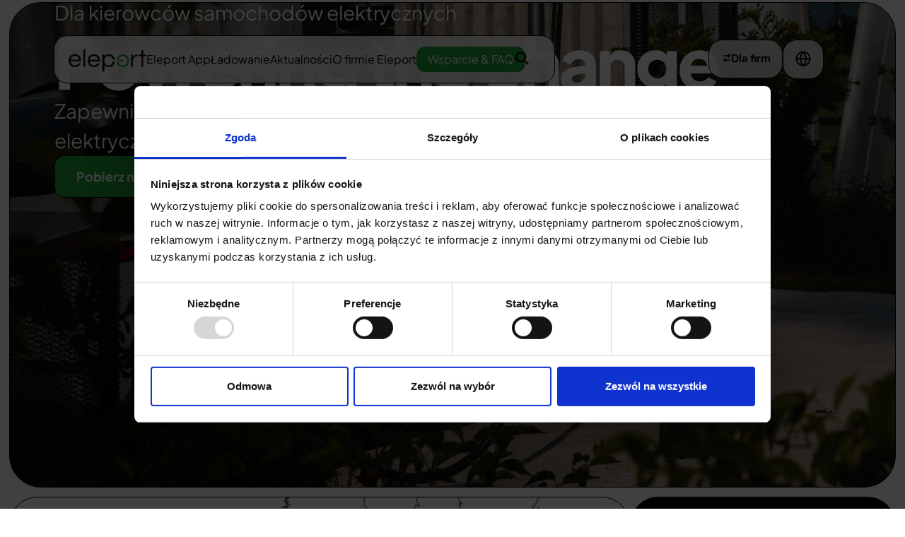

--- FILE ---
content_type: text/html; charset=UTF-8
request_url: https://eleport.com/pl/
body_size: 33475
content:
<!doctype html>
<html lang="pl" prefix="og: https://ogp.me/ns#">
<head>
	<meta charset="UTF-8">
	<meta name="viewport" content="width=device-width, initial-scale=1">
	<link rel="profile" href="https://gmpg.org/xfn/11">
	<script type="text/javascript" data-cookieconsent="ignore">
	window.dataLayer = window.dataLayer || [];

	function gtag() {
		dataLayer.push(arguments);
	}

	gtag("consent", "default", {
		ad_personalization: "denied",
		ad_storage: "denied",
		ad_user_data: "denied",
		analytics_storage: "denied",
		functionality_storage: "denied",
		personalization_storage: "denied",
		security_storage: "granted",
		wait_for_update: 500,
	});
	gtag("set", "ads_data_redaction", true);
	</script>
<script type="text/javascript" data-cookieconsent="ignore">
		(function (w, d, s, l, i) {
		w[l] = w[l] || [];
		w[l].push({'gtm.start': new Date().getTime(), event: 'gtm.js'});
		var f = d.getElementsByTagName(s)[0], j = d.createElement(s), dl = l !== 'dataLayer' ? '&l=' + l : '';
		j.async = true;
		j.src = 'https://www.googletagmanager.com/gtm.js?id=' + i + dl;
		f.parentNode.insertBefore(j, f);
	})(
		window,
		document,
		'script',
		'dataLayer',
		'GTM-KZ759T5M'
	);
</script>
<script type="text/javascript"
		id="Cookiebot"
		src="https://consent.cookiebot.com/uc.js"
		data-implementation="wp"
		data-cbid="8d217deb-f369-4855-8e80-0721a0b8e612"
						data-culture="PL"
				data-blockingmode="auto"
	></script>
<link rel="alternate" hreflang="en" href="https://eleport.com/" />
<link rel="alternate" hreflang="et" href="https://eleport.com/et/" />
<link rel="alternate" hreflang="lv" href="https://eleport.com/lv/" />
<link rel="alternate" hreflang="lt" href="https://eleport.com/lt/" />
<link rel="alternate" hreflang="pl" href="https://eleport.com/pl/" />
<link rel="alternate" hreflang="x-default" href="https://eleport.com/" />

<!-- Search Engine Optimization by Rank Math PRO - https://rankmath.com/ -->
<title>Elastyczne I Wygodne Stacje Ładowania Pojazdów Elektrycznych | Eleport</title>
<meta name="description" content="Eleport, szybko rozwijająca się sieć stacji ładowania pojazdów elektrycznych, pozwala każdemu podróżować w sposób zrównoważony. Lokalizacja stacji ładowania, ceny i przewodniki."/>
<meta name="robots" content="follow, index, max-snippet:-1, max-video-preview:-1, max-image-preview:large"/>
<link rel="canonical" href="https://eleport.com/pl/" />
<meta property="og:locale" content="pl_PL" />
<meta property="og:type" content="website" />
<meta property="og:title" content="Elastyczne I Wygodne Stacje Ładowania Pojazdów Elektrycznych | Eleport" />
<meta property="og:description" content="Eleport, szybko rozwijająca się sieć stacji ładowania pojazdów elektrycznych, pozwala każdemu podróżować w sposób zrównoważony. Lokalizacja stacji ładowania, ceny i przewodniki." />
<meta property="og:url" content="https://eleport.com/pl/" />
<meta property="og:site_name" content="Eleport" />
<meta property="og:updated_time" content="2025-12-12T00:25:23+01:00" />
<meta property="og:image" content="https://eleport.com/wp-content/uploads/2024/11/Eleport-Charger-with-Car-charging.jpg" />
<meta property="og:image:secure_url" content="https://eleport.com/wp-content/uploads/2024/11/Eleport-Charger-with-Car-charging.jpg" />
<meta property="og:image:width" content="869" />
<meta property="og:image:height" content="488" />
<meta property="og:image:alt" content="Eleport Charger" />
<meta property="og:image:type" content="image/jpeg" />
<meta name="twitter:card" content="summary_large_image" />
<meta name="twitter:title" content="Elastyczne I Wygodne Stacje Ładowania Pojazdów Elektrycznych | Eleport" />
<meta name="twitter:description" content="Eleport, szybko rozwijająca się sieć stacji ładowania pojazdów elektrycznych, pozwala każdemu podróżować w sposób zrównoważony. Lokalizacja stacji ładowania, ceny i przewodniki." />
<meta name="twitter:image" content="https://eleport.com/wp-content/uploads/2024/11/Eleport-Charger-with-Car-charging.jpg" />
<meta name="twitter:label1" content="Written by" />
<meta name="twitter:data1" content="Yevhen Nikitin" />
<meta name="twitter:label2" content="Time to read" />
<meta name="twitter:data2" content="1 minute" />
<script type="application/ld+json" class="rank-math-schema-pro">{"@context":"https://schema.org","@graph":[{"@type":"Place","@id":"https://eleport.com/pl/#place/","address":{"@type":"PostalAddress","streetAddress":"A. H. Tammsaare tee 47","addressLocality":"Harju maakond","addressRegion":"Tallin","postalCode":"13413","addressCountry":"EE"}},{"@type":"Organization","@id":"https://eleport.com/pl/#organization/","name":"Eleport","url":"https://eleport.com/","sameAs":["https://www.facebook.com/EleportEE/"],"address":{"@type":"PostalAddress","streetAddress":"A. H. Tammsaare tee 47","addressLocality":"Harju maakond","addressRegion":"Tallin","postalCode":"13413","addressCountry":"EE"},"logo":{"@type":"ImageObject","@id":"https://eleport.com/pl/#logo/","url":"https://eleport.com/wp-content/uploads/2024/06/Eleport-logo-black.svg","contentUrl":"https://eleport.com/wp-content/uploads/2024/06/Eleport-logo-black.svg","caption":"Eleport","inLanguage":"pl","width":"625","height":"183"},"description":"Eleport, a rapidly growing network of the EV charging stations, allows everyone to travel sustainably. Charging stations location, prices and guides","location":{"@id":"https://eleport.com/pl/#place/"}},{"@type":"WebSite","@id":"https://eleport.com/pl/#website/","url":"https://eleport.com/pl/","name":"Eleport","alternateName":"Eleport","publisher":{"@id":"https://eleport.com/pl/#organization/"},"inLanguage":"pl","potentialAction":{"@type":"SearchAction","target":"https://eleport.com/pl/?s={search_term_string}","query-input":"required name=search_term_string"}},{"@type":"ImageObject","@id":"https://eleport.com/wp-content/uploads/2025/12/app-poland.png","url":"https://eleport.com/wp-content/uploads/2025/12/app-poland.png","width":"200","height":"200","inLanguage":"pl"},{"@type":"WebPage","@id":"https://eleport.com/pl/#webpage","url":"https://eleport.com/pl/","name":"Elastyczne I Wygodne Stacje \u0141adowania Pojazd\u00f3w Elektrycznych | Eleport","datePublished":"2024-06-25T19:55:43+02:00","dateModified":"2025-12-12T00:25:23+01:00","about":{"@id":"https://eleport.com/pl/#organization/"},"isPartOf":{"@id":"https://eleport.com/pl/#website/"},"primaryImageOfPage":{"@id":"https://eleport.com/wp-content/uploads/2025/12/app-poland.png"},"inLanguage":"pl"}]}</script>
<meta name="google-site-verification" content="S3eoNigcRoaBNHGrDF6loMai6dAF_5tM25aR3Zu5qx0" />
<!-- /Rank Math WordPress SEO plugin -->

<link rel="alternate" type="application/rss+xml" title="Eleport &raquo; Feed" href="https://eleport.com/pl/feed/" />
<link rel="alternate" type="application/rss+xml" title="Eleport &raquo; Comments Feed" href="https://eleport.com/pl/comments/feed/" />
<link rel="alternate" title="oEmbed (JSON)" type="application/json+oembed" href="https://eleport.com/pl/wp-json/oembed/1.0/embed?url=https%3A%2F%2Feleport.com%2Fpl%2F" />
<link rel="alternate" title="oEmbed (XML)" type="text/xml+oembed" href="https://eleport.com/pl/wp-json/oembed/1.0/embed?url=https%3A%2F%2Feleport.com%2Fpl%2F&#038;format=xml" />
<style id='wp-img-auto-sizes-contain-inline-css'>
img:is([sizes=auto i],[sizes^="auto," i]){contain-intrinsic-size:3000px 1500px}
/*# sourceURL=wp-img-auto-sizes-contain-inline-css */
</style>
<style id='wp-emoji-styles-inline-css'>

	img.wp-smiley, img.emoji {
		display: inline !important;
		border: none !important;
		box-shadow: none !important;
		height: 1em !important;
		width: 1em !important;
		margin: 0 0.07em !important;
		vertical-align: -0.1em !important;
		background: none !important;
		padding: 0 !important;
	}
/*# sourceURL=wp-emoji-styles-inline-css */
</style>
<link rel='stylesheet' id='wp-block-library-css' href='https://eleport.com/wp-includes/css/dist/block-library/style.css?ver=6.9' media='all' />
<link rel='stylesheet' id='jet-engine-frontend-css' href='https://eleport.com/wp-content/plugins/jet-engine/assets/css/frontend.css?ver=3.5.1' media='all' />
<style id='global-styles-inline-css'>
:root{--wp--preset--aspect-ratio--square: 1;--wp--preset--aspect-ratio--4-3: 4/3;--wp--preset--aspect-ratio--3-4: 3/4;--wp--preset--aspect-ratio--3-2: 3/2;--wp--preset--aspect-ratio--2-3: 2/3;--wp--preset--aspect-ratio--16-9: 16/9;--wp--preset--aspect-ratio--9-16: 9/16;--wp--preset--color--black: #000000;--wp--preset--color--cyan-bluish-gray: #abb8c3;--wp--preset--color--white: #ffffff;--wp--preset--color--pale-pink: #f78da7;--wp--preset--color--vivid-red: #cf2e2e;--wp--preset--color--luminous-vivid-orange: #ff6900;--wp--preset--color--luminous-vivid-amber: #fcb900;--wp--preset--color--light-green-cyan: #7bdcb5;--wp--preset--color--vivid-green-cyan: #00d084;--wp--preset--color--pale-cyan-blue: #8ed1fc;--wp--preset--color--vivid-cyan-blue: #0693e3;--wp--preset--color--vivid-purple: #9b51e0;--wp--preset--gradient--vivid-cyan-blue-to-vivid-purple: linear-gradient(135deg,rgb(6,147,227) 0%,rgb(155,81,224) 100%);--wp--preset--gradient--light-green-cyan-to-vivid-green-cyan: linear-gradient(135deg,rgb(122,220,180) 0%,rgb(0,208,130) 100%);--wp--preset--gradient--luminous-vivid-amber-to-luminous-vivid-orange: linear-gradient(135deg,rgb(252,185,0) 0%,rgb(255,105,0) 100%);--wp--preset--gradient--luminous-vivid-orange-to-vivid-red: linear-gradient(135deg,rgb(255,105,0) 0%,rgb(207,46,46) 100%);--wp--preset--gradient--very-light-gray-to-cyan-bluish-gray: linear-gradient(135deg,rgb(238,238,238) 0%,rgb(169,184,195) 100%);--wp--preset--gradient--cool-to-warm-spectrum: linear-gradient(135deg,rgb(74,234,220) 0%,rgb(151,120,209) 20%,rgb(207,42,186) 40%,rgb(238,44,130) 60%,rgb(251,105,98) 80%,rgb(254,248,76) 100%);--wp--preset--gradient--blush-light-purple: linear-gradient(135deg,rgb(255,206,236) 0%,rgb(152,150,240) 100%);--wp--preset--gradient--blush-bordeaux: linear-gradient(135deg,rgb(254,205,165) 0%,rgb(254,45,45) 50%,rgb(107,0,62) 100%);--wp--preset--gradient--luminous-dusk: linear-gradient(135deg,rgb(255,203,112) 0%,rgb(199,81,192) 50%,rgb(65,88,208) 100%);--wp--preset--gradient--pale-ocean: linear-gradient(135deg,rgb(255,245,203) 0%,rgb(182,227,212) 50%,rgb(51,167,181) 100%);--wp--preset--gradient--electric-grass: linear-gradient(135deg,rgb(202,248,128) 0%,rgb(113,206,126) 100%);--wp--preset--gradient--midnight: linear-gradient(135deg,rgb(2,3,129) 0%,rgb(40,116,252) 100%);--wp--preset--font-size--small: 13px;--wp--preset--font-size--medium: 20px;--wp--preset--font-size--large: 36px;--wp--preset--font-size--x-large: 42px;--wp--preset--spacing--20: 0.44rem;--wp--preset--spacing--30: 0.67rem;--wp--preset--spacing--40: 1rem;--wp--preset--spacing--50: 1.5rem;--wp--preset--spacing--60: 2.25rem;--wp--preset--spacing--70: 3.38rem;--wp--preset--spacing--80: 5.06rem;--wp--preset--shadow--natural: 6px 6px 9px rgba(0, 0, 0, 0.2);--wp--preset--shadow--deep: 12px 12px 50px rgba(0, 0, 0, 0.4);--wp--preset--shadow--sharp: 6px 6px 0px rgba(0, 0, 0, 0.2);--wp--preset--shadow--outlined: 6px 6px 0px -3px rgb(255, 255, 255), 6px 6px rgb(0, 0, 0);--wp--preset--shadow--crisp: 6px 6px 0px rgb(0, 0, 0);}:root { --wp--style--global--content-size: 800px;--wp--style--global--wide-size: 1200px; }:where(body) { margin: 0; }.wp-site-blocks > .alignleft { float: left; margin-right: 2em; }.wp-site-blocks > .alignright { float: right; margin-left: 2em; }.wp-site-blocks > .aligncenter { justify-content: center; margin-left: auto; margin-right: auto; }:where(.wp-site-blocks) > * { margin-block-start: 24px; margin-block-end: 0; }:where(.wp-site-blocks) > :first-child { margin-block-start: 0; }:where(.wp-site-blocks) > :last-child { margin-block-end: 0; }:root { --wp--style--block-gap: 24px; }:root :where(.is-layout-flow) > :first-child{margin-block-start: 0;}:root :where(.is-layout-flow) > :last-child{margin-block-end: 0;}:root :where(.is-layout-flow) > *{margin-block-start: 24px;margin-block-end: 0;}:root :where(.is-layout-constrained) > :first-child{margin-block-start: 0;}:root :where(.is-layout-constrained) > :last-child{margin-block-end: 0;}:root :where(.is-layout-constrained) > *{margin-block-start: 24px;margin-block-end: 0;}:root :where(.is-layout-flex){gap: 24px;}:root :where(.is-layout-grid){gap: 24px;}.is-layout-flow > .alignleft{float: left;margin-inline-start: 0;margin-inline-end: 2em;}.is-layout-flow > .alignright{float: right;margin-inline-start: 2em;margin-inline-end: 0;}.is-layout-flow > .aligncenter{margin-left: auto !important;margin-right: auto !important;}.is-layout-constrained > .alignleft{float: left;margin-inline-start: 0;margin-inline-end: 2em;}.is-layout-constrained > .alignright{float: right;margin-inline-start: 2em;margin-inline-end: 0;}.is-layout-constrained > .aligncenter{margin-left: auto !important;margin-right: auto !important;}.is-layout-constrained > :where(:not(.alignleft):not(.alignright):not(.alignfull)){max-width: var(--wp--style--global--content-size);margin-left: auto !important;margin-right: auto !important;}.is-layout-constrained > .alignwide{max-width: var(--wp--style--global--wide-size);}body .is-layout-flex{display: flex;}.is-layout-flex{flex-wrap: wrap;align-items: center;}.is-layout-flex > :is(*, div){margin: 0;}body .is-layout-grid{display: grid;}.is-layout-grid > :is(*, div){margin: 0;}body{padding-top: 0px;padding-right: 0px;padding-bottom: 0px;padding-left: 0px;}a:where(:not(.wp-element-button)){text-decoration: underline;}:root :where(.wp-element-button, .wp-block-button__link){background-color: #32373c;border-width: 0;color: #fff;font-family: inherit;font-size: inherit;font-style: inherit;font-weight: inherit;letter-spacing: inherit;line-height: inherit;padding-top: calc(0.667em + 2px);padding-right: calc(1.333em + 2px);padding-bottom: calc(0.667em + 2px);padding-left: calc(1.333em + 2px);text-decoration: none;text-transform: inherit;}.has-black-color{color: var(--wp--preset--color--black) !important;}.has-cyan-bluish-gray-color{color: var(--wp--preset--color--cyan-bluish-gray) !important;}.has-white-color{color: var(--wp--preset--color--white) !important;}.has-pale-pink-color{color: var(--wp--preset--color--pale-pink) !important;}.has-vivid-red-color{color: var(--wp--preset--color--vivid-red) !important;}.has-luminous-vivid-orange-color{color: var(--wp--preset--color--luminous-vivid-orange) !important;}.has-luminous-vivid-amber-color{color: var(--wp--preset--color--luminous-vivid-amber) !important;}.has-light-green-cyan-color{color: var(--wp--preset--color--light-green-cyan) !important;}.has-vivid-green-cyan-color{color: var(--wp--preset--color--vivid-green-cyan) !important;}.has-pale-cyan-blue-color{color: var(--wp--preset--color--pale-cyan-blue) !important;}.has-vivid-cyan-blue-color{color: var(--wp--preset--color--vivid-cyan-blue) !important;}.has-vivid-purple-color{color: var(--wp--preset--color--vivid-purple) !important;}.has-black-background-color{background-color: var(--wp--preset--color--black) !important;}.has-cyan-bluish-gray-background-color{background-color: var(--wp--preset--color--cyan-bluish-gray) !important;}.has-white-background-color{background-color: var(--wp--preset--color--white) !important;}.has-pale-pink-background-color{background-color: var(--wp--preset--color--pale-pink) !important;}.has-vivid-red-background-color{background-color: var(--wp--preset--color--vivid-red) !important;}.has-luminous-vivid-orange-background-color{background-color: var(--wp--preset--color--luminous-vivid-orange) !important;}.has-luminous-vivid-amber-background-color{background-color: var(--wp--preset--color--luminous-vivid-amber) !important;}.has-light-green-cyan-background-color{background-color: var(--wp--preset--color--light-green-cyan) !important;}.has-vivid-green-cyan-background-color{background-color: var(--wp--preset--color--vivid-green-cyan) !important;}.has-pale-cyan-blue-background-color{background-color: var(--wp--preset--color--pale-cyan-blue) !important;}.has-vivid-cyan-blue-background-color{background-color: var(--wp--preset--color--vivid-cyan-blue) !important;}.has-vivid-purple-background-color{background-color: var(--wp--preset--color--vivid-purple) !important;}.has-black-border-color{border-color: var(--wp--preset--color--black) !important;}.has-cyan-bluish-gray-border-color{border-color: var(--wp--preset--color--cyan-bluish-gray) !important;}.has-white-border-color{border-color: var(--wp--preset--color--white) !important;}.has-pale-pink-border-color{border-color: var(--wp--preset--color--pale-pink) !important;}.has-vivid-red-border-color{border-color: var(--wp--preset--color--vivid-red) !important;}.has-luminous-vivid-orange-border-color{border-color: var(--wp--preset--color--luminous-vivid-orange) !important;}.has-luminous-vivid-amber-border-color{border-color: var(--wp--preset--color--luminous-vivid-amber) !important;}.has-light-green-cyan-border-color{border-color: var(--wp--preset--color--light-green-cyan) !important;}.has-vivid-green-cyan-border-color{border-color: var(--wp--preset--color--vivid-green-cyan) !important;}.has-pale-cyan-blue-border-color{border-color: var(--wp--preset--color--pale-cyan-blue) !important;}.has-vivid-cyan-blue-border-color{border-color: var(--wp--preset--color--vivid-cyan-blue) !important;}.has-vivid-purple-border-color{border-color: var(--wp--preset--color--vivid-purple) !important;}.has-vivid-cyan-blue-to-vivid-purple-gradient-background{background: var(--wp--preset--gradient--vivid-cyan-blue-to-vivid-purple) !important;}.has-light-green-cyan-to-vivid-green-cyan-gradient-background{background: var(--wp--preset--gradient--light-green-cyan-to-vivid-green-cyan) !important;}.has-luminous-vivid-amber-to-luminous-vivid-orange-gradient-background{background: var(--wp--preset--gradient--luminous-vivid-amber-to-luminous-vivid-orange) !important;}.has-luminous-vivid-orange-to-vivid-red-gradient-background{background: var(--wp--preset--gradient--luminous-vivid-orange-to-vivid-red) !important;}.has-very-light-gray-to-cyan-bluish-gray-gradient-background{background: var(--wp--preset--gradient--very-light-gray-to-cyan-bluish-gray) !important;}.has-cool-to-warm-spectrum-gradient-background{background: var(--wp--preset--gradient--cool-to-warm-spectrum) !important;}.has-blush-light-purple-gradient-background{background: var(--wp--preset--gradient--blush-light-purple) !important;}.has-blush-bordeaux-gradient-background{background: var(--wp--preset--gradient--blush-bordeaux) !important;}.has-luminous-dusk-gradient-background{background: var(--wp--preset--gradient--luminous-dusk) !important;}.has-pale-ocean-gradient-background{background: var(--wp--preset--gradient--pale-ocean) !important;}.has-electric-grass-gradient-background{background: var(--wp--preset--gradient--electric-grass) !important;}.has-midnight-gradient-background{background: var(--wp--preset--gradient--midnight) !important;}.has-small-font-size{font-size: var(--wp--preset--font-size--small) !important;}.has-medium-font-size{font-size: var(--wp--preset--font-size--medium) !important;}.has-large-font-size{font-size: var(--wp--preset--font-size--large) !important;}.has-x-large-font-size{font-size: var(--wp--preset--font-size--x-large) !important;}
:root :where(.wp-block-pullquote){font-size: 1.5em;line-height: 1.6;}
/*# sourceURL=global-styles-inline-css */
</style>
<link rel='stylesheet' id='contact-form-7-css' href='https://eleport.com/wp-content/plugins/contact-form-7/includes/css/styles.css?ver=6.1.4' media='all' />
<link rel='stylesheet' id='custom-header-styles-css' href='https://eleport.com/wp-content/plugins/eleport-header/styles.css?ver=6.9' media='all' />
<link rel='stylesheet' id='wpml-legacy-horizontal-list-0-css' href='https://eleport.com/wp-content/plugins/sitepress-multilingual-cms/templates/language-switchers/legacy-list-horizontal/style.min.css?ver=1' media='all' />
<link rel='stylesheet' id='parent-style-css' href='https://eleport.com/wp-content/themes/hello-elementor/style.css?ver=6.9' media='all' />
<link rel='stylesheet' id='child-style-css' href='https://eleport.com/wp-content/themes/hello-elementor-child-theme/style.css?ver=6.9' media='all' />
<link rel='stylesheet' id='hello-elementor-css' href='https://eleport.com/wp-content/themes/hello-elementor/assets/css/reset.css?ver=3.4.5' media='all' />
<link rel='stylesheet' id='hello-elementor-theme-style-css' href='https://eleport.com/wp-content/themes/hello-elementor/assets/css/theme.css?ver=3.4.5' media='all' />
<link rel='stylesheet' id='hello-elementor-header-footer-css' href='https://eleport.com/wp-content/themes/hello-elementor/assets/css/header-footer.css?ver=3.4.5' media='all' />
<link rel='stylesheet' id='e-sticky-css' href='https://eleport.com/wp-content/plugins/elementor-pro/assets/css/modules/sticky.css?ver=3.33.2' media='all' />
<link rel='stylesheet' id='elementor-frontend-css' href='https://eleport.com/wp-content/uploads/elementor/css/custom-frontend.css?ver=1766667488' media='all' />
<link rel='stylesheet' id='widget-heading-css' href='https://eleport.com/wp-content/plugins/elementor/assets/css/widget-heading.min.css?ver=3.34.0' media='all' />
<link rel='stylesheet' id='widget-image-css' href='https://eleport.com/wp-content/plugins/elementor/assets/css/widget-image.min.css?ver=3.34.0' media='all' />
<link rel='stylesheet' id='widget-icon-list-css' href='https://eleport.com/wp-content/uploads/elementor/css/custom-widget-icon-list.min.css?ver=1766667488' media='all' />
<link rel='stylesheet' id='widget-social-icons-css' href='https://eleport.com/wp-content/plugins/elementor/assets/css/widget-social-icons.min.css?ver=3.34.0' media='all' />
<link rel='stylesheet' id='e-apple-webkit-css' href='https://eleport.com/wp-content/uploads/elementor/css/custom-apple-webkit.min.css?ver=1766667488' media='all' />
<link rel='stylesheet' id='widget-spacer-css' href='https://eleport.com/wp-content/plugins/elementor/assets/css/widget-spacer.min.css?ver=3.34.0' media='all' />
<link rel='stylesheet' id='e-animation-fadeIn-css' href='https://eleport.com/wp-content/plugins/elementor/assets/lib/animations/styles/fadeIn.css?ver=3.34.0' media='all' />
<link rel='stylesheet' id='e-popup-css' href='https://eleport.com/wp-content/plugins/elementor-pro/assets/css/conditionals/popup.min.css?ver=3.33.2' media='all' />
<link rel='stylesheet' id='jet-elements-css' href='https://eleport.com/wp-content/plugins/jet-elements/assets/css/jet-elements.css?ver=2.6.19' media='all' />
<link rel='stylesheet' id='jet-elements-skin-css' href='https://eleport.com/wp-content/plugins/jet-elements/assets/css/jet-elements-skin.css?ver=2.6.19' media='all' />
<link rel='stylesheet' id='elementor-icons-css' href='https://eleport.com/wp-content/plugins/elementor/assets/lib/eicons/css/elementor-icons.css?ver=5.45.0' media='all' />
<link rel='stylesheet' id='elementor-post-45-css' href='https://eleport.com/wp-content/uploads/elementor/css/post-45.css?ver=1766667489' media='all' />
<link rel='stylesheet' id='widget-counter-css' href='https://eleport.com/wp-content/plugins/elementor/assets/css/widget-counter.min.css?ver=3.34.0' media='all' />
<link rel='stylesheet' id='widget-icon-box-css' href='https://eleport.com/wp-content/uploads/elementor/css/custom-widget-icon-box.min.css?ver=1766667488' media='all' />
<link rel='stylesheet' id='elementor-post-7105-css' href='https://eleport.com/wp-content/uploads/elementor/css/post-7105.css?ver=1766667855' media='all' />
<link rel='stylesheet' id='elementor-post-7548-css' href='https://eleport.com/wp-content/uploads/elementor/css/post-7548.css?ver=1766667520' media='all' />
<link rel='stylesheet' id='elementor-post-7559-css' href='https://eleport.com/wp-content/uploads/elementor/css/post-7559.css?ver=1767960247' media='all' />
<link rel='stylesheet' id='elementor-post-11289-css' href='https://eleport.com/wp-content/uploads/elementor/css/post-11289.css?ver=1766667489' media='all' />
<link rel='stylesheet' id='elementor-icons-shared-0-css' href='https://eleport.com/wp-content/plugins/elementor/assets/lib/font-awesome/css/fontawesome.css?ver=5.15.3' media='all' />
<link rel='stylesheet' id='elementor-icons-fa-brands-css' href='https://eleport.com/wp-content/plugins/elementor/assets/lib/font-awesome/css/brands.css?ver=5.15.3' media='all' />
<script id="wpml-cookie-js-extra">
var wpml_cookies = {"wp-wpml_current_language":{"value":"pl","expires":1,"path":"/"}};
var wpml_cookies = {"wp-wpml_current_language":{"value":"pl","expires":1,"path":"/"}};
//# sourceURL=wpml-cookie-js-extra
</script>
<script src="https://eleport.com/wp-content/plugins/sitepress-multilingual-cms/res/js/cookies/language-cookie.js?ver=486900" id="wpml-cookie-js" defer data-wp-strategy="defer"></script>
<script src="https://eleport.com/wp-includes/js/jquery/jquery.js?ver=3.7.1" id="jquery-core-js"></script>
<script src="https://eleport.com/wp-includes/js/jquery/jquery-migrate.js?ver=3.4.1" id="jquery-migrate-js"></script>
<script id="dlm-public-js-extra">
var dlmVars = {"logStatus":"enabled","jsErrorLogging":{"status":"","url":"https://eleport.com/wp-admin/admin-ajax.php","nonce":"eaef1da40b","action":"log_js_errors"}};
//# sourceURL=dlm-public-js-extra
</script>
<script src="https://eleport.com/wp-content/plugins/debug-log-manager/assets/js/public.js?ver=2.4.3" id="dlm-public-js"></script>
<link rel="https://api.w.org/" href="https://eleport.com/pl/wp-json/" /><link rel="alternate" title="JSON" type="application/json" href="https://eleport.com/pl/wp-json/wp/v2/pages/7105" /><link rel="EditURI" type="application/rsd+xml" title="RSD" href="https://eleport.com/xmlrpc.php?rsd" />
<meta name="generator" content="WordPress 6.9" />
<link rel='shortlink' href='https://eleport.com/pl/' />
<meta name="generator" content="WPML ver:4.8.6 stt:1,15,31,32,40;" />
<!-- Google Tag Manager -->
<script>(function(w,d,s,l,i){w[l]=w[l]||[];w[l].push({'gtm.start':
new Date().getTime(),event:'gtm.js'});var f=d.getElementsByTagName(s)[0],
j=d.createElement(s),dl=l!='dataLayer'?'&l='+l:'';j.async=true;j.src=
'https://www.googletagmanager.com/gtm.js?id='+i+dl;f.parentNode.insertBefore(j,f);
})(window,document,'script','dataLayer','GTM-KZ759T5M');</script>
<!-- End Google Tag Manager -->
			<style>
				.e-con.e-parent:nth-of-type(n+4):not(.e-lazyloaded):not(.e-no-lazyload),
				.e-con.e-parent:nth-of-type(n+4):not(.e-lazyloaded):not(.e-no-lazyload) * {
					background-image: none !important;
				}
				@media screen and (max-height: 1024px) {
					.e-con.e-parent:nth-of-type(n+3):not(.e-lazyloaded):not(.e-no-lazyload),
					.e-con.e-parent:nth-of-type(n+3):not(.e-lazyloaded):not(.e-no-lazyload) * {
						background-image: none !important;
					}
				}
				@media screen and (max-height: 640px) {
					.e-con.e-parent:nth-of-type(n+2):not(.e-lazyloaded):not(.e-no-lazyload),
					.e-con.e-parent:nth-of-type(n+2):not(.e-lazyloaded):not(.e-no-lazyload) * {
						background-image: none !important;
					}
				}
			</style>
			<link rel="icon" href="https://eleport.com/wp-content/uploads/2025/12/cropped-favicon-32x32.png" sizes="32x32" />
<link rel="icon" href="https://eleport.com/wp-content/uploads/2025/12/cropped-favicon-192x192.png" sizes="192x192" />
<link rel="apple-touch-icon" href="https://eleport.com/wp-content/uploads/2025/12/cropped-favicon-180x180.png" />
<meta name="msapplication-TileImage" content="https://eleport.com/wp-content/uploads/2025/12/cropped-favicon-270x270.png" />
		<style id="wp-custom-css">
			body .elementor-element .download-btn {
	color: #fff!important;
}
.postid-13314 .jet-listing-dynamic-post-795,
.jet-listing-dynamic-post-801 {
	display: none;
}
.postid-13314 .jet-listing-dynamic-post-801 {
	display: block;
}

media (max-width: 767px) {
  .elementor-9 .elementor-element.elementor-element-bb48bc8 .elementor-heading-title {
    font-size: 32px !important;
  }
}
.elementor-tab-content ul li,
.elementor-tab-content ol li {
	margin-block-end: 8px;
}		</style>
		</head>
<body class="home wp-singular page-template page-template-elementor_header_footer page page-id-7105 wp-custom-logo wp-embed-responsive wp-theme-hello-elementor wp-child-theme-hello-elementor-child-theme logged-out-condition hello-elementor-default elementor-default elementor-template-full-width elementor-kit-45 elementor-page elementor-page-7105">

<!-- Google Tag Manager (noscript) -->
<noscript><iframe src="https://www.googletagmanager.com/ns.html?id=GTM-KZ759T5M"
height="0" width="0" style="display:none;visibility:hidden"></iframe></noscript>
<!-- End Google Tag Manager (noscript) -->

<a class="skip-link screen-reader-text" href="#content">Skip to content</a>

		<header data-elementor-type="header" data-elementor-id="7548" class="elementor elementor-7548 elementor-77 elementor-location-header" data-elementor-post-type="elementor_library">
			<div class="elementor-element elementor-element-3c40d9a e-flex e-con-boxed e-con e-parent" data-id="3c40d9a" data-element_type="container" data-settings="{&quot;jet_parallax_layout_list&quot;:[]}">
					<div class="e-con-inner">
		<div class="elementor-element elementor-element-751c581 e-con-full e-flex e-con e-child" data-id="751c581" data-element_type="container" data-settings="{&quot;jet_parallax_layout_list&quot;:[]}">
		<div class="elementor-element elementor-element-b8d5cf9 e-con-full e-flex e-con e-child" data-id="b8d5cf9" data-element_type="container" data-settings="{&quot;jet_parallax_layout_list&quot;:[],&quot;sticky&quot;:&quot;top&quot;,&quot;sticky_offset&quot;:50,&quot;sticky_offset_mobile&quot;:0,&quot;sticky_on&quot;:[&quot;desktop&quot;,&quot;tablet&quot;,&quot;mobile&quot;],&quot;sticky_effects_offset&quot;:0,&quot;sticky_anchor_link_offset&quot;:0}">
				<div class="elementor-element elementor-element-bcb7519 elementor-widget elementor-widget-shortcode" data-id="bcb7519" data-element_type="widget" data-widget_type="shortcode.default">
				<div class="elementor-widget-container">
							<div class="elementor-shortcode">    <header id="eleHeader">
                    <a id="eleLogo" href="/pl/">
                    <img fetchpriority="high" fetchpriority="high" width="150" height="50" src="/wp-content/uploads/2025/04/Eleport-logo-black.svg" class="attachment-full size-full wp-image-103" alt="eleport logo">
        </a>
        <nav id="eleNavItems">
            <div class="nav-item-container"><a href="https://eleport.com/pl/aplikacja-eleport/" class="nav-item" data-template-id="">Eleport App</a></div><div class="nav-item-container"><a href="https://eleport.com/pl/ladowanie/" class="nav-item" data-template-id="1284">Ładowanie</a><div class="mega-menu" data-template-id="1284">		<div data-elementor-type="container" data-elementor-id="7555" class="elementor elementor-7555 elementor-1284" data-elementor-post-type="elementor_library">
				<div class="elementor-element elementor-element-5961e00 e-flex e-con-boxed e-con e-parent" data-id="5961e00" data-element_type="container" data-settings="{&quot;jet_parallax_layout_list&quot;:[]}">
					<div class="e-con-inner">
		<div class="elementor-element elementor-element-53998e1 e-con-full elementor-hidden-tablet elementor-hidden-mobile e-flex e-con e-child" data-id="53998e1" data-element_type="container" data-settings="{&quot;jet_parallax_layout_list&quot;:[]}">
				<div class="elementor-element elementor-element-f0d86b4 elementor-hidden-mobile elementor-widget elementor-widget-heading" data-id="f0d86b4" data-element_type="widget" data-widget_type="heading.default">
				<div class="elementor-widget-container">
					<h2 class="elementor-heading-title elementor-size-default">Ładowanie</h2>				</div>
				</div>
		<div class="elementor-element elementor-element-94acc46 e-con-full elementor-hidden-tablet elementor-hidden-mobile e-flex e-con e-child" data-id="94acc46" data-element_type="container" data-settings="{&quot;jet_parallax_layout_list&quot;:[]}">
				<div class="elementor-element elementor-element-5648e25 elementor-widget elementor-widget-text-editor" data-id="5648e25" data-element_type="widget" data-widget_type="text-editor.default">
				<div class="elementor-widget-container">
									<p>Dowiedz się wszystkiego o ładowaniu swojego EV z Eleport – aplikacja, lokalizacje ładowarek, opcje płatności, ceny i wiele więcej!</p>								</div>
				</div>
				</div>
				</div>
		<div class="elementor-element elementor-element-9f0d03c e-con-full e-flex e-con e-child" data-id="9f0d03c" data-element_type="container" data-settings="{&quot;jet_parallax_layout_list&quot;:[]}">
		<div class="elementor-element elementor-element-ab44211 e-con-full e-flex e-con e-child" data-id="ab44211" data-element_type="container" data-settings="{&quot;jet_parallax_layout_list&quot;:[]}">
				<div class="elementor-element elementor-element-d8f9239 item elementor-widget elementor-widget-heading" data-id="d8f9239" data-element_type="widget" data-widget_type="heading.default">
				<div class="elementor-widget-container">
					<span class="elementor-heading-title elementor-size-default"><a href="https://eleport.com/pl/aplikacja-mobilna-do-ladowania-samochodu-ev/">Pobierz aplikację Eleport</a></span>				</div>
				</div>
				<div class="elementor-element elementor-element-f1ab552 item elementor-widget elementor-widget-heading" data-id="f1ab552" data-element_type="widget" data-widget_type="heading.default">
				<div class="elementor-widget-container">
					<span class="elementor-heading-title elementor-size-default"><a href="https://eleport.com/pl/ladowanie/">Jak ładować?</a></span>				</div>
				</div>
				<div class="elementor-element elementor-element-bafe245 item elementor-widget elementor-widget-heading" data-id="bafe245" data-element_type="widget" data-widget_type="heading.default">
				<div class="elementor-widget-container">
					<span class="elementor-heading-title elementor-size-default"><a href="https://eleport.com/pl/ladowanie/#pricing">Oferta</a></span>				</div>
				</div>
				<div class="elementor-element elementor-element-d951643 item elementor-widget elementor-widget-heading" data-id="d951643" data-element_type="widget" data-widget_type="heading.default">
				<div class="elementor-widget-container">
					<span class="elementor-heading-title elementor-size-default"><a href="https://eleport.com/pl/ladowanie/#payment-methods">Metody płatności</a></span>				</div>
				</div>
				<div class="elementor-element elementor-element-57ab683 item elementor-widget elementor-widget-heading" data-id="57ab683" data-element_type="widget" data-widget_type="heading.default">
				<div class="elementor-widget-container">
					<span class="elementor-heading-title elementor-size-default"><a href="https://eleport.com/pl/zasoby/">Zasoby i przewodniki</a></span>				</div>
				</div>
				</div>
				</div>
					</div>
				</div>
				</div>
		</div></div><div class="nav-item-container"><a href="https://eleport.com/pl/aktualnosci/" class="nav-item" data-template-id="">Aktualności</a></div><div class="nav-item-container"><a href="https://eleport.com/pl/spostrzezenia/" class="nav-item" data-template-id="8842">Spostrzeżenia</a><div class="mega-menu" data-template-id="8842">		<div data-elementor-type="container" data-elementor-id="8842" class="elementor elementor-8842" data-elementor-post-type="elementor_library">
				<div class="elementor-element elementor-element-0bfd3e2 e-flex e-con-boxed e-con e-parent" data-id="0bfd3e2" data-element_type="container" data-settings="{&quot;jet_parallax_layout_list&quot;:[]}">
					<div class="e-con-inner">
		<div class="elementor-element elementor-element-c325fa4 e-con-full elementor-hidden-tablet elementor-hidden-mobile e-flex e-con e-child" data-id="c325fa4" data-element_type="container" data-settings="{&quot;jet_parallax_layout_list&quot;:[]}">
				<div class="elementor-element elementor-element-9971f6a elementor-hidden-mobile elementor-widget elementor-widget-heading" data-id="9971f6a" data-element_type="widget" data-widget_type="heading.default">
				<div class="elementor-widget-container">
					<h2 class="elementor-heading-title elementor-size-default">Insights</h2>				</div>
				</div>
		<div class="elementor-element elementor-element-89c19ba e-con-full elementor-hidden-tablet elementor-hidden-mobile e-flex e-con e-child" data-id="89c19ba" data-element_type="container" data-settings="{&quot;jet_parallax_layout_list&quot;:[]}">
				<div class="elementor-element elementor-element-b9ea655 elementor-widget elementor-widget-text-editor" data-id="b9ea655" data-element_type="widget" data-widget_type="text-editor.default">
				<div class="elementor-widget-container">
									<p><span data-teams="true">Eleport knowledge hub. Read the latest news, blog posts and updates from the world of EV and beyond. </span></p>								</div>
				</div>
				</div>
				</div>
		<div class="elementor-element elementor-element-f68ea38 e-con-full e-flex e-con e-child" data-id="f68ea38" data-element_type="container" data-settings="{&quot;jet_parallax_layout_list&quot;:[]}">
		<div class="elementor-element elementor-element-6dfe644 e-con-full e-flex e-con e-child" data-id="6dfe644" data-element_type="container" data-settings="{&quot;jet_parallax_layout_list&quot;:[]}">
				<div class="elementor-element elementor-element-a9069c6 item elementor-widget elementor-widget-heading" data-id="a9069c6" data-element_type="widget" data-widget_type="heading.default">
				<div class="elementor-widget-container">
					<span class="elementor-heading-title elementor-size-default"><a href="/insights/news/">News</a></span>				</div>
				</div>
				<div class="elementor-element elementor-element-4eb3071 item elementor-widget elementor-widget-heading" data-id="4eb3071" data-element_type="widget" data-widget_type="heading.default">
				<div class="elementor-widget-container">
					<span class="elementor-heading-title elementor-size-default"><a href="/insights/blog/">Blog</a></span>				</div>
				</div>
				</div>
				</div>
					</div>
				</div>
				</div>
		</div></div><div class="nav-item-container"><a href="https://eleport.com/pl/o-nas/" class="nav-item" data-template-id="1631">O firmie Eleport</a><div class="mega-menu" data-template-id="1631">		<div data-elementor-type="container" data-elementor-id="7553" class="elementor elementor-7553 elementor-1631" data-elementor-post-type="elementor_library">
				<div class="elementor-element elementor-element-becade5 e-flex e-con-boxed e-con e-parent" data-id="becade5" data-element_type="container" data-settings="{&quot;jet_parallax_layout_list&quot;:[]}">
					<div class="e-con-inner">
		<div class="elementor-element elementor-element-8ea75e6 e-con-full elementor-hidden-tablet elementor-hidden-mobile e-flex e-con e-child" data-id="8ea75e6" data-element_type="container" data-settings="{&quot;jet_parallax_layout_list&quot;:[]}">
				<div class="elementor-element elementor-element-a7c8792 elementor-hidden-mobile elementor-widget elementor-widget-heading" data-id="a7c8792" data-element_type="widget" data-widget_type="heading.default">
				<div class="elementor-widget-container">
					<h2 class="elementor-heading-title elementor-size-default">O nas</h2>				</div>
				</div>
		<div class="elementor-element elementor-element-91af497 e-con-full e-flex e-con e-child" data-id="91af497" data-element_type="container" data-settings="{&quot;jet_parallax_layout_list&quot;:[]}">
				<div class="elementor-element elementor-element-f06e4b8 elementor-widget elementor-widget-text-editor" data-id="f06e4b8" data-element_type="widget" data-widget_type="text-editor.default">
				<div class="elementor-widget-container">
									<p>Poznaj Eleport! Odkryj naszą historię, znajdź przydatne informacje i zobacz, jak ułatwiamy ładowanie EV. Masz pytania? Jesteśmy tutaj, aby pomóc.</p>								</div>
				</div>
				</div>
				</div>
		<div class="elementor-element elementor-element-d9b6697 e-con-full e-flex e-con e-child" data-id="d9b6697" data-element_type="container" data-settings="{&quot;jet_parallax_layout_list&quot;:[]}">
		<div class="elementor-element elementor-element-b6a0893 e-con-full e-flex e-con e-child" data-id="b6a0893" data-element_type="container" data-settings="{&quot;jet_parallax_layout_list&quot;:[]}">
				<div class="elementor-element elementor-element-37d6d8b item elementor-widget elementor-widget-heading" data-id="37d6d8b" data-element_type="widget" data-widget_type="heading.default">
				<div class="elementor-widget-container">
					<span class="elementor-heading-title elementor-size-default"><a href="https://eleport.com/pl/o-nas/">Historia Eleport</a></span>				</div>
				</div>
				<div class="elementor-element elementor-element-87b2b40 item elementor-widget elementor-widget-heading" data-id="87b2b40" data-element_type="widget" data-widget_type="heading.default">
				<div class="elementor-widget-container">
					<span class="elementor-heading-title elementor-size-default"><a href="https://eleport.com/pl/kontakt/">Kontakt</a></span>				</div>
				</div>
				<div class="elementor-element elementor-element-6e1a23b item elementor-widget elementor-widget-heading" data-id="6e1a23b" data-element_type="widget" data-widget_type="heading.default">
				<div class="elementor-widget-container">
					<span class="elementor-heading-title elementor-size-default"><a href="/legal/">Informacje prawne</a></span>				</div>
				</div>
				<div class="elementor-element elementor-element-aeef0a8 item elementor-widget elementor-widget-heading" data-id="aeef0a8" data-element_type="widget" data-widget_type="heading.default">
				<div class="elementor-widget-container">
					<span class="elementor-heading-title elementor-size-default"><a href="https://eleport.com/pl/zasoby/do-pobrania/">Do pobrania</a></span>				</div>
				</div>
				</div>
				</div>
					</div>
				</div>
				</div>
		</div></div>            
        </nav>

                      <a href="/pl/wsparcie-i-faq">
                  <button  name="Support" id="eleSupportBtn">Wsparcie &amp; FAQ</button>
              </a>
        		<div class="header-end">
                            <form id="searchForm" action="https://eleport.com/pl/" method="get" style="display:inline;margin-left: -30px;">
                    <input type="text" id="searchInput" name="s" placeholder="Szukaj...">
                </form>
            
            <button id="eleSearchBtn" name="Search button">
                <svg id="searchIcon" xmlns="http://www.w3.org/2000/svg" width="19" height="19" viewBox="0 0 19 19" fill="none"><path d="M15.2948 7.81077C15.2967 9.36131 14.7816 10.8721 13.8244 12.1236L18.4783 16.5775C18.6993 16.7886 18.8234 17.075 18.8235 17.3736C18.8236 17.6723 18.6996 17.9587 18.4789 18.1699C18.2581 18.3812 17.9586 18.4999 17.6462 18.5C17.3339 18.5001 17.0343 18.3815 16.8134 18.1704L12.1594 13.7166C10.8505 14.6335 9.26923 15.1262 7.64662 15.1225C6.64245 15.1225 5.64812 14.9334 4.72039 14.566C3.79266 14.1986 2.9497 13.66 2.23964 12.9811C0.805624 11.61 0 9.75034 0 7.81127C0 5.8722 0.805624 4.01255 2.23964 2.64142C3.67366 1.27029 5.61861 0.5 7.64662 0.5C8.6509 0.499738 9.64539 0.688642 10.5733 1.05593C11.5012 1.42321 12.3444 1.96167 13.0546 2.64057C13.7648 3.31946 14.3282 4.12548 14.7126 5.0126C15.097 5.89971 15.2948 6.85054 15.2948 7.81077ZM7.64662 12.8726C8.69322 12.872 9.71614 12.5748 10.5862 12.0187C11.4563 11.4625 12.1344 10.6723 12.5351 9.74779C12.9357 8.82331 13.0408 7.80605 12.8371 6.82449C12.6335 5.84293 12.1301 4.94109 11.3907 4.23288C10.7753 3.64396 10.0174 3.20928 9.18422 2.96736C8.35107 2.72543 7.46837 2.68373 6.61433 2.84594C5.76029 3.00816 4.96129 3.36928 4.28811 3.89732C3.61492 4.42536 3.08835 5.10401 2.75505 5.87314C2.42174 6.64226 2.29199 7.47812 2.37729 8.30666C2.46259 9.13519 2.76031 9.93082 3.24407 10.623C3.72783 11.3153 4.38269 11.8827 5.15064 12.2751C5.91858 12.6675 6.7759 12.8727 7.64662 12.8726Z" fill="black"/></svg>
                <svg id="closeIcon" xmlns="http://www.w3.org/2000/svg" width="19" height="19" viewBox="0 0 19 19" fill="none" style="display:none;"><path d="M10.1015 9.01079L17.2361 1.87623C17.4692 1.64312 17.4707 1.26688 17.2381 1.03426C17.0054 0.801631 16.6292 0.802966 16.3961 1.03608L9.26152 8.17064L2.12696 1.03608C1.89384 0.802966 1.51761 0.801631 1.28499 1.03426C1.05237 1.26688 1.0537 1.64312 1.28682 1.87623L8.42139 9.01079L1.28682 16.1454C1.0537 16.3785 1.05237 16.7547 1.28499 16.9873C1.51761 17.22 1.89384 17.2186 2.12696 16.9855L9.26152 9.85091L16.3961 16.9855C16.6292 17.2186 17.0054 17.22 17.2381 16.9873C17.4707 16.7547 17.4692 16.3785 17.2361 16.1454L10.1015 9.01079Z" fill="black"/></svg>
            </button>
         <div id="burgerMenuBtn">
            <input type="checkbox" id="burgerCheckbox" />
            <span></span>
            <span></span>
            <span></span>
        </div>
		</div>
		<div id="mobileMenu" class="mobile-menu">
        <nav id="mobileNavItems">
			
        		<div data-elementor-type="container" data-elementor-id="1396" class="elementor elementor-1396" data-elementor-post-type="elementor_library">
				<div class="elementor-element elementor-element-7bc4038 e-con-full e-flex e-con e-child" data-id="7bc4038" data-element_type="container" data-settings="{&quot;jet_parallax_layout_list&quot;:[]}">
		<div class="elementor-element elementor-element-3241c57 e-con-full e-flex e-con e-child" data-id="3241c57" data-element_type="container" data-settings="{&quot;background_background&quot;:&quot;classic&quot;,&quot;jet_parallax_layout_list&quot;:[]}">
				<div class="elementor-element elementor-element-75bbf18 elementor-mobile-align-justify elementor-widget-mobile__width-initial elementor-tablet-align-justify elementor-widget-tablet__width-initial elementor-widget elementor-widget-button" data-id="75bbf18" data-element_type="widget" data-widget_type="button.default">
				<div class="elementor-widget-container">
									<div class="elementor-button-wrapper">
					<a class="elementor-button elementor-button-link elementor-size-sm" href="/for-business/">
						<span class="elementor-button-content-wrapper">
									<span class="elementor-button-text">For business</span>
					</span>
					</a>
				</div>
								</div>
				</div>
				<div class="elementor-element elementor-element-a5d4f4d elementor-mobile-align-justify elementor-widget-mobile__width-initial elementor-tablet-align-justify elementor-widget-tablet__width-initial elementor-widget elementor-widget-button" data-id="a5d4f4d" data-element_type="widget" data-widget_type="button.default">
				<div class="elementor-widget-container">
									<div class="elementor-button-wrapper">
					<a class="elementor-button elementor-button-link elementor-size-sm" href="/">
						<span class="elementor-button-content-wrapper">
									<span class="elementor-button-text">For drivers</span>
					</span>
					</a>
				</div>
								</div>
				</div>
				</div>
				</div>
				</div>
		<div class="mobile-nav-item"><div class="mobile-nav-inner eleport app"><a href="https://eleport.com/pl/aplikacja-eleport/">Eleport App</a></div><div class="mobile-nav-item"><div class="mobile-nav-inner Ładowanie"><a href="https://eleport.com/pl/ladowanie/">Ładowanie</a><button class="chevron-icon chevron-down"><svg xmlns="http://www.w3.org/2000/svg" width="24" height="24" viewBox="0 0 24 24" fill="none" stroke="currentColor" stroke-width="2" stroke-linecap="round" stroke-linejoin="round" class="lucide lucide-chevron-down"><path d="m6 9 6 6 6-6"/></svg></button><button class="chevron-icon chevron-up" style="display: none;"><svg xmlns="http://www.w3.org/2000/svg" width="24" height="24" viewBox="0 0 24 24" fill="none" stroke="currentColor" stroke-width="2" stroke-linecap="round" stroke-linejoin="round" class="lucide lucide-chevron-up"><path d="m18 15-6-6-6 6"/></svg></button></div><div class="submenu-content" data-template-id="1284" style="display: none; overflow: hidden;">		<div data-elementor-type="container" data-elementor-id="7555" class="elementor elementor-7555 elementor-1284" data-elementor-post-type="elementor_library">
				<div class="elementor-element elementor-element-5961e00 e-flex e-con-boxed e-con e-parent" data-id="5961e00" data-element_type="container" data-settings="{&quot;jet_parallax_layout_list&quot;:[]}">
					<div class="e-con-inner">
		<div class="elementor-element elementor-element-53998e1 e-con-full elementor-hidden-tablet elementor-hidden-mobile e-flex e-con e-child" data-id="53998e1" data-element_type="container" data-settings="{&quot;jet_parallax_layout_list&quot;:[]}">
				<div class="elementor-element elementor-element-f0d86b4 elementor-hidden-mobile elementor-widget elementor-widget-heading" data-id="f0d86b4" data-element_type="widget" data-widget_type="heading.default">
				<div class="elementor-widget-container">
					<h2 class="elementor-heading-title elementor-size-default">Ładowanie</h2>				</div>
				</div>
		<div class="elementor-element elementor-element-94acc46 e-con-full elementor-hidden-tablet elementor-hidden-mobile e-flex e-con e-child" data-id="94acc46" data-element_type="container" data-settings="{&quot;jet_parallax_layout_list&quot;:[]}">
				<div class="elementor-element elementor-element-5648e25 elementor-widget elementor-widget-text-editor" data-id="5648e25" data-element_type="widget" data-widget_type="text-editor.default">
				<div class="elementor-widget-container">
									<p>Dowiedz się wszystkiego o ładowaniu swojego EV z Eleport – aplikacja, lokalizacje ładowarek, opcje płatności, ceny i wiele więcej!</p>								</div>
				</div>
				</div>
				</div>
		<div class="elementor-element elementor-element-9f0d03c e-con-full e-flex e-con e-child" data-id="9f0d03c" data-element_type="container" data-settings="{&quot;jet_parallax_layout_list&quot;:[]}">
		<div class="elementor-element elementor-element-ab44211 e-con-full e-flex e-con e-child" data-id="ab44211" data-element_type="container" data-settings="{&quot;jet_parallax_layout_list&quot;:[]}">
				<div class="elementor-element elementor-element-d8f9239 item elementor-widget elementor-widget-heading" data-id="d8f9239" data-element_type="widget" data-widget_type="heading.default">
				<div class="elementor-widget-container">
					<span class="elementor-heading-title elementor-size-default"><a href="https://eleport.com/pl/aplikacja-mobilna-do-ladowania-samochodu-ev/">Pobierz aplikację Eleport</a></span>				</div>
				</div>
				<div class="elementor-element elementor-element-f1ab552 item elementor-widget elementor-widget-heading" data-id="f1ab552" data-element_type="widget" data-widget_type="heading.default">
				<div class="elementor-widget-container">
					<span class="elementor-heading-title elementor-size-default"><a href="https://eleport.com/pl/ladowanie/">Jak ładować?</a></span>				</div>
				</div>
				<div class="elementor-element elementor-element-bafe245 item elementor-widget elementor-widget-heading" data-id="bafe245" data-element_type="widget" data-widget_type="heading.default">
				<div class="elementor-widget-container">
					<span class="elementor-heading-title elementor-size-default"><a href="https://eleport.com/pl/ladowanie/#pricing">Oferta</a></span>				</div>
				</div>
				<div class="elementor-element elementor-element-d951643 item elementor-widget elementor-widget-heading" data-id="d951643" data-element_type="widget" data-widget_type="heading.default">
				<div class="elementor-widget-container">
					<span class="elementor-heading-title elementor-size-default"><a href="https://eleport.com/pl/ladowanie/#payment-methods">Metody płatności</a></span>				</div>
				</div>
				<div class="elementor-element elementor-element-57ab683 item elementor-widget elementor-widget-heading" data-id="57ab683" data-element_type="widget" data-widget_type="heading.default">
				<div class="elementor-widget-container">
					<span class="elementor-heading-title elementor-size-default"><a href="https://eleport.com/pl/zasoby/">Zasoby i przewodniki</a></span>				</div>
				</div>
				</div>
				</div>
					</div>
				</div>
				</div>
		</div></div><div class="mobile-nav-item"><div class="mobile-nav-inner aktualności"><a href="https://eleport.com/pl/aktualnosci/">Aktualności</a></div><div class="mobile-nav-item"><div class="mobile-nav-inner spostrzeżenia"><a href="https://eleport.com/pl/spostrzezenia/">Spostrzeżenia</a><button class="chevron-icon chevron-down"><svg xmlns="http://www.w3.org/2000/svg" width="24" height="24" viewBox="0 0 24 24" fill="none" stroke="currentColor" stroke-width="2" stroke-linecap="round" stroke-linejoin="round" class="lucide lucide-chevron-down"><path d="m6 9 6 6 6-6"/></svg></button><button class="chevron-icon chevron-up" style="display: none;"><svg xmlns="http://www.w3.org/2000/svg" width="24" height="24" viewBox="0 0 24 24" fill="none" stroke="currentColor" stroke-width="2" stroke-linecap="round" stroke-linejoin="round" class="lucide lucide-chevron-up"><path d="m18 15-6-6-6 6"/></svg></button></div><div class="submenu-content" data-template-id="8842" style="display: none; overflow: hidden;">		<div data-elementor-type="container" data-elementor-id="8842" class="elementor elementor-8842" data-elementor-post-type="elementor_library">
				<div class="elementor-element elementor-element-0bfd3e2 e-flex e-con-boxed e-con e-parent" data-id="0bfd3e2" data-element_type="container" data-settings="{&quot;jet_parallax_layout_list&quot;:[]}">
					<div class="e-con-inner">
		<div class="elementor-element elementor-element-c325fa4 e-con-full elementor-hidden-tablet elementor-hidden-mobile e-flex e-con e-child" data-id="c325fa4" data-element_type="container" data-settings="{&quot;jet_parallax_layout_list&quot;:[]}">
				<div class="elementor-element elementor-element-9971f6a elementor-hidden-mobile elementor-widget elementor-widget-heading" data-id="9971f6a" data-element_type="widget" data-widget_type="heading.default">
				<div class="elementor-widget-container">
					<h2 class="elementor-heading-title elementor-size-default">Insights</h2>				</div>
				</div>
		<div class="elementor-element elementor-element-89c19ba e-con-full elementor-hidden-tablet elementor-hidden-mobile e-flex e-con e-child" data-id="89c19ba" data-element_type="container" data-settings="{&quot;jet_parallax_layout_list&quot;:[]}">
				<div class="elementor-element elementor-element-b9ea655 elementor-widget elementor-widget-text-editor" data-id="b9ea655" data-element_type="widget" data-widget_type="text-editor.default">
				<div class="elementor-widget-container">
									<p><span data-teams="true">Eleport knowledge hub. Read the latest news, blog posts and updates from the world of EV and beyond. </span></p>								</div>
				</div>
				</div>
				</div>
		<div class="elementor-element elementor-element-f68ea38 e-con-full e-flex e-con e-child" data-id="f68ea38" data-element_type="container" data-settings="{&quot;jet_parallax_layout_list&quot;:[]}">
		<div class="elementor-element elementor-element-6dfe644 e-con-full e-flex e-con e-child" data-id="6dfe644" data-element_type="container" data-settings="{&quot;jet_parallax_layout_list&quot;:[]}">
				<div class="elementor-element elementor-element-a9069c6 item elementor-widget elementor-widget-heading" data-id="a9069c6" data-element_type="widget" data-widget_type="heading.default">
				<div class="elementor-widget-container">
					<span class="elementor-heading-title elementor-size-default"><a href="/insights/news/">News</a></span>				</div>
				</div>
				<div class="elementor-element elementor-element-4eb3071 item elementor-widget elementor-widget-heading" data-id="4eb3071" data-element_type="widget" data-widget_type="heading.default">
				<div class="elementor-widget-container">
					<span class="elementor-heading-title elementor-size-default"><a href="/insights/blog/">Blog</a></span>				</div>
				</div>
				</div>
				</div>
					</div>
				</div>
				</div>
		</div></div><div class="mobile-nav-item"><div class="mobile-nav-inner o firmie eleport"><a href="https://eleport.com/pl/o-nas/">O firmie Eleport</a><button class="chevron-icon chevron-down"><svg xmlns="http://www.w3.org/2000/svg" width="24" height="24" viewBox="0 0 24 24" fill="none" stroke="currentColor" stroke-width="2" stroke-linecap="round" stroke-linejoin="round" class="lucide lucide-chevron-down"><path d="m6 9 6 6 6-6"/></svg></button><button class="chevron-icon chevron-up" style="display: none;"><svg xmlns="http://www.w3.org/2000/svg" width="24" height="24" viewBox="0 0 24 24" fill="none" stroke="currentColor" stroke-width="2" stroke-linecap="round" stroke-linejoin="round" class="lucide lucide-chevron-up"><path d="m18 15-6-6-6 6"/></svg></button></div><div class="submenu-content" data-template-id="1631" style="display: none; overflow: hidden;">		<div data-elementor-type="container" data-elementor-id="7553" class="elementor elementor-7553 elementor-1631" data-elementor-post-type="elementor_library">
				<div class="elementor-element elementor-element-becade5 e-flex e-con-boxed e-con e-parent" data-id="becade5" data-element_type="container" data-settings="{&quot;jet_parallax_layout_list&quot;:[]}">
					<div class="e-con-inner">
		<div class="elementor-element elementor-element-8ea75e6 e-con-full elementor-hidden-tablet elementor-hidden-mobile e-flex e-con e-child" data-id="8ea75e6" data-element_type="container" data-settings="{&quot;jet_parallax_layout_list&quot;:[]}">
				<div class="elementor-element elementor-element-a7c8792 elementor-hidden-mobile elementor-widget elementor-widget-heading" data-id="a7c8792" data-element_type="widget" data-widget_type="heading.default">
				<div class="elementor-widget-container">
					<h2 class="elementor-heading-title elementor-size-default">O nas</h2>				</div>
				</div>
		<div class="elementor-element elementor-element-91af497 e-con-full e-flex e-con e-child" data-id="91af497" data-element_type="container" data-settings="{&quot;jet_parallax_layout_list&quot;:[]}">
				<div class="elementor-element elementor-element-f06e4b8 elementor-widget elementor-widget-text-editor" data-id="f06e4b8" data-element_type="widget" data-widget_type="text-editor.default">
				<div class="elementor-widget-container">
									<p>Poznaj Eleport! Odkryj naszą historię, znajdź przydatne informacje i zobacz, jak ułatwiamy ładowanie EV. Masz pytania? Jesteśmy tutaj, aby pomóc.</p>								</div>
				</div>
				</div>
				</div>
		<div class="elementor-element elementor-element-d9b6697 e-con-full e-flex e-con e-child" data-id="d9b6697" data-element_type="container" data-settings="{&quot;jet_parallax_layout_list&quot;:[]}">
		<div class="elementor-element elementor-element-b6a0893 e-con-full e-flex e-con e-child" data-id="b6a0893" data-element_type="container" data-settings="{&quot;jet_parallax_layout_list&quot;:[]}">
				<div class="elementor-element elementor-element-37d6d8b item elementor-widget elementor-widget-heading" data-id="37d6d8b" data-element_type="widget" data-widget_type="heading.default">
				<div class="elementor-widget-container">
					<span class="elementor-heading-title elementor-size-default"><a href="https://eleport.com/pl/o-nas/">Historia Eleport</a></span>				</div>
				</div>
				<div class="elementor-element elementor-element-87b2b40 item elementor-widget elementor-widget-heading" data-id="87b2b40" data-element_type="widget" data-widget_type="heading.default">
				<div class="elementor-widget-container">
					<span class="elementor-heading-title elementor-size-default"><a href="https://eleport.com/pl/kontakt/">Kontakt</a></span>				</div>
				</div>
				<div class="elementor-element elementor-element-6e1a23b item elementor-widget elementor-widget-heading" data-id="6e1a23b" data-element_type="widget" data-widget_type="heading.default">
				<div class="elementor-widget-container">
					<span class="elementor-heading-title elementor-size-default"><a href="/legal/">Informacje prawne</a></span>				</div>
				</div>
				<div class="elementor-element elementor-element-aeef0a8 item elementor-widget elementor-widget-heading" data-id="aeef0a8" data-element_type="widget" data-widget_type="heading.default">
				<div class="elementor-widget-container">
					<span class="elementor-heading-title elementor-size-default"><a href="https://eleport.com/pl/zasoby/do-pobrania/">Do pobrania</a></span>				</div>
				</div>
				</div>
				</div>
					</div>
				</div>
				</div>
		</div></div>            
<div class="wpml-ls-statics-shortcode_actions wpml-ls wpml-ls-legacy-list-horizontal">
	<ul role="menu"><li class="wpml-ls-slot-shortcode_actions wpml-ls-item wpml-ls-item-en wpml-ls-first-item wpml-ls-item-legacy-list-horizontal" role="none">
				<a href="https://eleport.com/" class="wpml-ls-link" role="menuitem"  aria-label="Switch to Angielski" title="Switch to Angielski" >
                                                        <img
            class="wpml-ls-flag"
            src="https://eleport.com/wp-content/uploads/flags/en.svg"
            alt="Angielski"
            width=35
            height=29
    /></a>
			</li><li class="wpml-ls-slot-shortcode_actions wpml-ls-item wpml-ls-item-et wpml-ls-item-legacy-list-horizontal" role="none">
				<a href="https://eleport.com/et/" class="wpml-ls-link" role="menuitem"  aria-label="Switch to Estoński" title="Switch to Estoński" >
                                                        <img
            class="wpml-ls-flag"
            src="https://eleport.com/wp-content/uploads/flags/ee.svg"
            alt="Estoński"
            width=35
            height=29
    /></a>
			</li><li class="wpml-ls-slot-shortcode_actions wpml-ls-item wpml-ls-item-lv wpml-ls-item-legacy-list-horizontal" role="none">
				<a href="https://eleport.com/lv/" class="wpml-ls-link" role="menuitem"  aria-label="Switch to łotewski" title="Switch to łotewski" >
                                                        <img
            class="wpml-ls-flag"
            src="https://eleport.com/wp-content/uploads/flags/lv.svg"
            alt="łotewski"
            width=35
            height=29
    /></a>
			</li><li class="wpml-ls-slot-shortcode_actions wpml-ls-item wpml-ls-item-lt wpml-ls-last-item wpml-ls-item-legacy-list-horizontal" role="none">
				<a href="https://eleport.com/lt/" class="wpml-ls-link" role="menuitem"  aria-label="Switch to Litewski" title="Switch to Litewski" >
                                                        <img
            class="wpml-ls-flag"
            src="https://eleport.com/wp-content/uploads/flags/lt.svg"
            alt="Litewski"
            width=35
            height=29
    /></a>
			</li></ul>
</div>
        </nav>
        <div class="mobileMenuBottomFooter">
                            <a href="/pl/wsparcie-i-faq">
                    <button name="Support" id="eleSupportBtnMobile">Wsparcie &amp; FAQ</button>
                </a>
                    </div>
    </div>
    </header>
    
    </div>
						</div>
				</div>
				</div>
		<div class="elementor-element elementor-element-6acbfe9 e-con-full elementor-hidden-mobile e-flex e-con e-child" data-id="6acbfe9" data-element_type="container" data-settings="{&quot;jet_parallax_layout_list&quot;:[]}">
		<a class="elementor-element elementor-element-097163b e-con-full jedv-enabled--yes e-flex e-con e-child" data-id="097163b" data-element_type="container" data-settings="{&quot;background_background&quot;:&quot;classic&quot;,&quot;jet_parallax_layout_list&quot;:[]}" href="https://eleport.com/pl/rozwiazania-dla-firm/">
				<div class="elementor-element elementor-element-9e0a761 elementor-widget__width-auto elementor-view-default elementor-widget elementor-widget-icon" data-id="9e0a761" data-element_type="widget" id="for-business-icon" data-widget_type="icon.default">
				<div class="elementor-widget-container">
							<div class="elementor-icon-wrapper">
			<div class="elementor-icon">
			<svg xmlns="http://www.w3.org/2000/svg" width="10" height="12" viewBox="0 0 10 12" fill="none"><path d="M9.79 3.53088C9.92455 3.3868 9.99938 3.19702 9.99938 2.99988C9.99938 2.80275 9.92455 2.61296 9.79 2.46888L7.647 0.218884C7.58227 0.149796 7.50406 0.0947238 7.4172 0.0570746C7.33033 0.0194255 7.23667 0 7.142 0C7.04733 0 6.95366 0.0194255 6.8668 0.0570746C6.77994 0.0947238 6.70173 0.149796 6.637 0.218884C6.50245 0.362964 6.42762 0.552748 6.42762 0.749884C6.42762 0.947019 6.50245 1.1368 6.637 1.28088L7.56 2.25088H0.714C0.32 2.25088 0 2.58588 0 3.00088C0 3.41588 0.32 3.75088 0.714 3.75088H7.56L6.636 4.72088C6.50145 4.86496 6.42661 5.05475 6.42661 5.25188C6.42661 5.44902 6.50145 5.6388 6.636 5.78288C6.70074 5.85213 6.77901 5.90734 6.86597 5.94508C6.95292 5.98283 7.04671 6.0023 7.1415 6.0023C7.23629 6.0023 7.33008 5.98283 7.41703 5.94508C7.50399 5.90734 7.58226 5.85213 7.647 5.78288L9.79 3.53288V3.53088ZM2.35 11.7809C2.41467 11.8504 2.49298 11.9059 2.58004 11.9438C2.6671 11.9817 2.76104 12.0013 2.856 12.0013C2.95096 12.0013 3.0449 11.9817 3.13196 11.9438C3.21902 11.9059 3.29733 11.8504 3.362 11.7809C3.49655 11.6368 3.57138 11.447 3.57138 11.2499C3.57138 11.0527 3.49655 10.863 3.362 10.7189L2.44 9.75088H9.286C9.681 9.75088 10 9.41588 10 9.00088C10 8.58588 9.68 8.25088 9.286 8.25088H2.44L3.364 7.28088C3.49855 7.1368 3.57339 6.94702 3.57339 6.74988C3.57339 6.55275 3.49855 6.36296 3.364 6.21888C3.29926 6.14964 3.22099 6.09443 3.13403 6.05669C3.04708 6.01894 2.95329 5.99947 2.8585 5.99947C2.76371 5.99947 2.66992 6.01894 2.58297 6.05669C2.49601 6.09443 2.41774 6.14964 2.353 6.21888L0.21 8.46888C0.0754514 8.61296 0.000615001 8.80275 0.000615001 8.99988C0.000615001 9.19702 0.0754514 9.3868 0.21 9.53088L2.353 11.7809H2.35Z" fill="black"></path></svg>			</div>
		</div>
						</div>
				</div>
				<div class="elementor-element elementor-element-1dfa883 elementor-widget elementor-widget-heading" data-id="1dfa883" data-element_type="widget" id="for-business-text" data-widget_type="heading.default">
				<div class="elementor-widget-container">
					<span class="elementor-heading-title elementor-size-default">Dla firm</span>				</div>
				</div>
				</a>
		<div class="elementor-element elementor-element-173fd54 e-con-full e-flex e-con e-child" data-id="173fd54" data-element_type="container" id="languageSelection" data-settings="{&quot;background_background&quot;:&quot;classic&quot;,&quot;jet_parallax_layout_list&quot;:[]}">
				<div class="elementor-element elementor-element-f7e451e elementor-widget__width-auto elementor-view-default elementor-widget elementor-widget-icon" data-id="f7e451e" data-element_type="widget" data-widget_type="icon.default">
				<div class="elementor-widget-container">
							<div class="elementor-icon-wrapper">
			<div class="elementor-icon">
			<svg xmlns="http://www.w3.org/2000/svg" width="24" height="25" viewBox="0 0 24 25" fill="none"><path d="M12 22.6491C17.5228 22.6491 22 18.1902 22 12.6899C22 7.18959 17.5228 2.73071 12 2.73071C6.47715 2.73071 2 7.18959 2 12.6899C2 18.1902 6.47715 22.6491 12 22.6491Z" stroke="black" stroke-width="2" stroke-linecap="round" stroke-linejoin="round"></path><path d="M12 2.73071C9.43223 5.41586 8 8.98183 8 12.6899C8 16.398 9.43223 19.9639 12 22.6491C14.5678 19.9639 16 16.398 16 12.6899C16 8.98183 14.5678 5.41586 12 2.73071Z" stroke="black" stroke-width="2" stroke-linecap="round" stroke-linejoin="round"></path><path d="M2 12.6897H22" stroke="black" stroke-width="2" stroke-linecap="round" stroke-linejoin="round"></path></svg>			</div>
		</div>
						</div>
				</div>
				<div class="elementor-element elementor-element-98e8adb dropdown elementor-widget elementor-widget-wpml-language-switcher" data-id="98e8adb" data-element_type="widget" data-widget_type="wpml-language-switcher.default">
				<div class="elementor-widget-container">
					<div class="wpml-elementor-ls">
<div class="wpml-ls-statics-shortcode_actions wpml-ls wpml-ls-legacy-list-horizontal">
	<ul role="menu"><li class="wpml-ls-slot-shortcode_actions wpml-ls-item wpml-ls-item-en wpml-ls-first-item wpml-ls-item-legacy-list-horizontal" role="none">
				<a href="https://eleport.com/" class="wpml-ls-link" role="menuitem"  aria-label="Switch to English" title="Switch to English" >
                                                        <img
            class="wpml-ls-flag"
            src="https://eleport.com/wp-content/uploads/flags/en.svg"
            alt=""
            width=35
            height=29
    /><span class="wpml-ls-native" lang="en">English</span></a>
			</li><li class="wpml-ls-slot-shortcode_actions wpml-ls-item wpml-ls-item-et wpml-ls-item-legacy-list-horizontal" role="none">
				<a href="https://eleport.com/et/" class="wpml-ls-link" role="menuitem"  aria-label="Switch to Eesti" title="Switch to Eesti" >
                                                        <img
            class="wpml-ls-flag"
            src="https://eleport.com/wp-content/uploads/flags/ee.svg"
            alt=""
            width=35
            height=29
    /><span class="wpml-ls-native" lang="et">Eesti</span></a>
			</li><li class="wpml-ls-slot-shortcode_actions wpml-ls-item wpml-ls-item-lv wpml-ls-item-legacy-list-horizontal" role="none">
				<a href="https://eleport.com/lv/" class="wpml-ls-link" role="menuitem"  aria-label="Switch to Latviešu" title="Switch to Latviešu" >
                                                        <img
            class="wpml-ls-flag"
            src="https://eleport.com/wp-content/uploads/flags/lv.svg"
            alt=""
            width=35
            height=29
    /><span class="wpml-ls-native" lang="lv">Latviešu</span></a>
			</li><li class="wpml-ls-slot-shortcode_actions wpml-ls-item wpml-ls-item-lt wpml-ls-last-item wpml-ls-item-legacy-list-horizontal" role="none">
				<a href="https://eleport.com/lt/" class="wpml-ls-link" role="menuitem"  aria-label="Switch to Lietuvių" title="Switch to Lietuvių" >
                                                        <img
            class="wpml-ls-flag"
            src="https://eleport.com/wp-content/uploads/flags/lt.svg"
            alt=""
            width=35
            height=29
    /><span class="wpml-ls-native" lang="lt">Lietuvių</span></a>
			</li></ul>
</div>
</div>				</div>
				</div>
				</div>
				</div>
				</div>
					</div>
				</div>
				</header>
				<div data-elementor-type="wp-page" data-elementor-id="7105" class="elementor elementor-7105 elementor-9" data-elementor-post-type="page">
				<div class="elementor-element elementor-element-1b00a29d e-flex e-con-boxed e-con e-parent" data-id="1b00a29d" data-element_type="container" data-settings="{&quot;jet_parallax_layout_list&quot;:[]}">
					<div class="e-con-inner">
		<div class="elementor-element elementor-element-7e8b21ab e-con-full e-flex e-con e-child" data-id="7e8b21ab" data-element_type="container" data-settings="{&quot;background_background&quot;:&quot;classic&quot;,&quot;jet_parallax_layout_list&quot;:[]}">
				<div class="elementor-element elementor-element-5b3e05eb elementor-widget elementor-widget-heading" data-id="5b3e05eb" data-element_type="widget" data-widget_type="heading.default">
				<div class="elementor-widget-container">
					<span class="elementor-heading-title elementor-size-default">Dla kierowców samochodów elektrycznych</span>				</div>
				</div>
				<div class="elementor-element elementor-element-9e895e8 elementor-widget elementor-widget-heading" data-id="9e895e8" data-element_type="widget" data-widget_type="heading.default">
				<div class="elementor-widget-container">
					<div class="elementor-heading-title elementor-size-default">Powering the change</div>				</div>
				</div>
				<div class="elementor-element elementor-element-03733c4 elementor-widget__width-initial elementor-widget elementor-widget-heading" data-id="03733c4" data-element_type="widget" data-widget_type="heading.default">
				<div class="elementor-widget-container">
					<div class="elementor-heading-title elementor-size-default">Zapewniamy <h1>szybkie, wygodne i niezawodne ładowanie samochodów elektrycznych</h1> w najlepszych lokalizacjach w Europie Środkowo-Wschodniej.</div>				</div>
				</div>
				<div class="elementor-element elementor-element-6b570b3 icon-grow elementor-widget elementor-widget-button" data-id="6b570b3" data-element_type="widget" data-widget_type="button.default">
				<div class="elementor-widget-container">
									<div class="elementor-button-wrapper">
					<a class="elementor-button elementor-button-link elementor-size-sm" href="https://eleport.com/pl/nowa-aplikacja-eleport/" target="_blank">
						<span class="elementor-button-content-wrapper">
						<span class="elementor-button-icon">
				<svg xmlns="http://www.w3.org/2000/svg" width="25" height="15" viewBox="0 0 25 15" fill="none"><path d="M24.7093 7.7473L17.1064 15L16.2139 14.119L22.891 7.74792L16.2139 1.38119L17.1064 0.500167L24.7093 7.7473Z" fill="currentColor"></path><path d="M23.8007 7.13128V8.36694L-0.473633 8.36694L-0.473633 7.13128L23.8007 7.13128Z" fill="currentColor"></path></svg>			</span>
									<span class="elementor-button-text">Pobierz nową aplikację Eleport</span>
					</span>
					</a>
				</div>
								</div>
				</div>
				</div>
					</div>
				</div>
		<div class="elementor-element elementor-element-6af15649 e-flex e-con-boxed e-con e-parent" data-id="6af15649" data-element_type="container" data-settings="{&quot;jet_parallax_layout_list&quot;:[]}">
					<div class="e-con-inner">
		<div class="elementor-element elementor-element-92ef9f8 e-con-full e-flex e-con e-child" data-id="92ef9f8" data-element_type="container" data-settings="{&quot;jet_parallax_layout_list&quot;:[]}">
		<div class="elementor-element elementor-element-76cd8fce e-con-full e-flex e-con e-child" data-id="76cd8fce" data-element_type="container" data-settings="{&quot;background_background&quot;:&quot;classic&quot;,&quot;jet_parallax_layout_list&quot;:[]}">
				<div class="elementor-element elementor-element-267eb08f elementor-widget-mobile__width-initial elementor-widget__width-initial elementor-widget elementor-widget-heading" data-id="267eb08f" data-element_type="widget" data-widget_type="heading.default">
				<div class="elementor-widget-container">
					<span class="elementor-heading-title elementor-size-default">Stacje ładowania samochodów elektrycznych w <b>Europie Środkowo-Wschodniej</b> ze <b>100% odnawialną energią</b>.</span>				</div>
				</div>
				</div>
		<div class="elementor-element elementor-element-80e82c9 e-con-full e-flex e-con e-child" data-id="80e82c9" data-element_type="container" data-settings="{&quot;background_background&quot;:&quot;classic&quot;,&quot;jet_parallax_layout_list&quot;:[]}">
				<div class="elementor-element elementor-element-5658d74b elementor-widget__width-inherit elementor-widget elementor-widget-counter" data-id="5658d74b" data-element_type="widget" data-widget_type="counter.default">
				<div class="elementor-widget-container">
							<div class="elementor-counter">
						<div class="elementor-counter-number-wrapper">
				<span class="elementor-counter-number-prefix"></span>
				<span class="elementor-counter-number" data-duration="2000" data-to-value="6" data-from-value="0">0</span>
				<span class="elementor-counter-number-suffix"></span>
			</div>
		</div>
						</div>
				</div>
				<div class="elementor-element elementor-element-4e5caa4c elementor-widget elementor-widget-heading" data-id="4e5caa4c" data-element_type="widget" data-widget_type="heading.default">
				<div class="elementor-widget-container">
					<span class="elementor-heading-title elementor-size-default">Krajów</span>				</div>
				</div>
				<div class="elementor-element elementor-element-7fc45dcb elementor-widget elementor-widget-spacer" data-id="7fc45dcb" data-element_type="widget" data-widget_type="spacer.default">
				<div class="elementor-widget-container">
							<div class="elementor-spacer">
			<div class="elementor-spacer-inner"></div>
		</div>
						</div>
				</div>
				<div class="elementor-element elementor-element-3b6707f1 elementor-widget__width-inherit elementor-widget elementor-widget-counter" data-id="3b6707f1" data-element_type="widget" data-widget_type="counter.default">
				<div class="elementor-widget-container">
							<div class="elementor-counter">
						<div class="elementor-counter-number-wrapper">
				<span class="elementor-counter-number-prefix"></span>
				<span class="elementor-counter-number" data-duration="2000" data-to-value="400" data-from-value="0">0</span>
				<span class="elementor-counter-number-suffix">+</span>
			</div>
		</div>
						</div>
				</div>
				<div class="elementor-element elementor-element-35efcf11 elementor-widget elementor-widget-heading" data-id="35efcf11" data-element_type="widget" data-widget_type="heading.default">
				<div class="elementor-widget-container">
					<span class="elementor-heading-title elementor-size-default">Lokalizacji</span>				</div>
				</div>
				<div class="elementor-element elementor-element-4895412 elementor-widget elementor-widget-spacer" data-id="4895412" data-element_type="widget" data-widget_type="spacer.default">
				<div class="elementor-widget-container">
							<div class="elementor-spacer">
			<div class="elementor-spacer-inner"></div>
		</div>
						</div>
				</div>
				<div class="elementor-element elementor-element-10422588 elementor-widget__width-inherit elementor-widget elementor-widget-counter" data-id="10422588" data-element_type="widget" data-widget_type="counter.default">
				<div class="elementor-widget-container">
							<div class="elementor-counter">
						<div class="elementor-counter-number-wrapper">
				<span class="elementor-counter-number-prefix"></span>
				<span class="elementor-counter-number" data-duration="2000" data-to-value="800" data-from-value="0">0</span>
				<span class="elementor-counter-number-suffix">+</span>
			</div>
		</div>
						</div>
				</div>
				<div class="elementor-element elementor-element-46a0bd5 elementor-widget elementor-widget-heading" data-id="46a0bd5" data-element_type="widget" data-widget_type="heading.default">
				<div class="elementor-widget-container">
					<span class="elementor-heading-title elementor-size-default">Punktów ładowania</span>				</div>
				</div>
				</div>
				</div>
					</div>
				</div>
		<div class="elementor-element elementor-element-37dd7cac e-flex e-con-boxed e-con e-parent" data-id="37dd7cac" data-element_type="container" data-settings="{&quot;jet_parallax_layout_list&quot;:[]}">
					<div class="e-con-inner">
		<div class="elementor-element elementor-element-7c481ed4 e-con-full e-flex e-con e-child" data-id="7c481ed4" data-element_type="container" data-settings="{&quot;jet_parallax_layout_list&quot;:[]}">
		<div class="elementor-element elementor-element-6cc04e0c e-con-full e-flex e-con e-child" data-id="6cc04e0c" data-element_type="container" data-settings="{&quot;jet_parallax_layout_list&quot;:[]}">
				<div class="elementor-element elementor-element-24636e78 elementor-widget elementor-widget-heading" data-id="24636e78" data-element_type="widget" data-widget_type="heading.default">
				<div class="elementor-widget-container">
					<h2 class="elementor-heading-title elementor-size-default">Wszystkie <b>ładowarki</b> do <b>Twojej dyspozycji</b>.</h2>				</div>
				</div>
		<div class="elementor-element elementor-element-5cccf0d6 e-con-full elementor-hidden-desktop e-flex e-con e-child" data-id="5cccf0d6" data-element_type="container" data-settings="{&quot;background_background&quot;:&quot;classic&quot;,&quot;jet_parallax_layout_list&quot;:[]}">
		<div class="elementor-element elementor-element-6d78760a e-con-full e-flex e-con e-child" data-id="6d78760a" data-element_type="container" data-settings="{&quot;background_background&quot;:&quot;classic&quot;,&quot;jet_parallax_layout_list&quot;:[]}">
				<div class="elementor-element elementor-element-8c1b1b8 elementor-widget elementor-widget-heading" data-id="8c1b1b8" data-element_type="widget" data-widget_type="heading.default">
				<div class="elementor-widget-container">
					<span class="elementor-heading-title elementor-size-default">Maria zyskała 300 km zasięgu w jedynie 15 minut.</span>				</div>
				</div>
				</div>
				</div>
				<div class="elementor-element elementor-element-1a646deb elementor-widget elementor-widget-text-editor" data-id="1a646deb" data-element_type="widget" data-widget_type="text-editor.default">
				<div class="elementor-widget-container">
									<p>W Eleport stworzyliśmy usługę ładowania samochodów elektrycznych <a href="https://maps.eleport.com/">dostępną</a> dla wszystkich.</p><p><strong>Rozpocznij swoją sesję ładowania korzystając z:</strong></p><ul><li>Aplikacji mobilnej <a href="https://eleport.com/pl/nowa-aplikacja-eleport/">Eleport Polska</a>;</li><li><span data-teams="true"><span class="ui-provider a b c d e f g h i j k l m n o p q r s t u v w x y z ab ac ae af ag ah ai aj ak" dir="ltr">Korzystając portalu jednorazowych płatności</span></span>;</li><li>Przyłóż kartę <a href="/pl/zasoby/nzp/">RFID lub token</a> do czytnika na stacji.</li></ul><p>Korzystając z usług Eleportu zawsze kontrolujesz swój proces ładowania, nieważne dokąd zmierzasz.</p>								</div>
				</div>
				<div class="elementor-element elementor-element-7a68537c icon-grow elementor-widget elementor-widget-button" data-id="7a68537c" data-element_type="widget" data-widget_type="button.default">
				<div class="elementor-widget-container">
									<div class="elementor-button-wrapper">
					<a class="elementor-button elementor-button-link elementor-size-sm" href="/pl/ladowanie/">
						<span class="elementor-button-content-wrapper">
						<span class="elementor-button-icon">
				<svg xmlns="http://www.w3.org/2000/svg" width="25" height="15" viewBox="0 0 25 15" fill="none"><path d="M24.7093 7.7473L17.1064 15L16.2139 14.119L22.891 7.74792L16.2139 1.38119L17.1064 0.500167L24.7093 7.7473Z" fill="currentColor"></path><path d="M23.8007 7.13128V8.36694L-0.473633 8.36694L-0.473633 7.13128L23.8007 7.13128Z" fill="currentColor"></path></svg>			</span>
									<span class="elementor-button-text">Jak naładować samochód?</span>
					</span>
					</a>
				</div>
								</div>
				</div>
				</div>
		<div class="elementor-element elementor-element-490aaee5 e-con-full elementor-hidden-tablet elementor-hidden-mobile e-flex e-con e-child" data-id="490aaee5" data-element_type="container" data-settings="{&quot;background_background&quot;:&quot;classic&quot;,&quot;jet_parallax_layout_list&quot;:[]}">
		<div class="elementor-element elementor-element-6ce593de e-con-full e-flex e-con e-child" data-id="6ce593de" data-element_type="container" data-settings="{&quot;background_background&quot;:&quot;classic&quot;,&quot;jet_parallax_layout_list&quot;:[]}">
				<div class="elementor-element elementor-element-3bb915f1 elementor-widget elementor-widget-heading" data-id="3bb915f1" data-element_type="widget" data-widget_type="heading.default">
				<div class="elementor-widget-container">
					<span class="elementor-heading-title elementor-size-default">Maria zyskała 300 km zasięgu w jedynie 15 minut.</span>				</div>
				</div>
				</div>
				</div>
				</div>
					</div>
				</div>
		<div class="elementor-element elementor-element-2addf413 e-flex e-con-boxed e-con e-parent" data-id="2addf413" data-element_type="container" data-settings="{&quot;jet_parallax_layout_list&quot;:[]}">
					<div class="e-con-inner">
		<div class="elementor-element elementor-element-3e35473a e-flex e-con-boxed e-con e-child" data-id="3e35473a" data-element_type="container" data-settings="{&quot;jet_parallax_layout_list&quot;:[],&quot;background_background&quot;:&quot;classic&quot;}">
					<div class="e-con-inner">
		<div class="elementor-element elementor-element-662c7927 e-con-full e-flex e-con e-child" data-id="662c7927" data-element_type="container" data-settings="{&quot;jet_parallax_layout_list&quot;:[]}">
				<div class="elementor-element elementor-element-ac9d94d elementor-widget__width-auto elementor-widget elementor-widget-image" data-id="ac9d94d" data-element_type="widget" data-widget_type="image.default">
				<div class="elementor-widget-container">
															<img decoding="async" width="720" height="484" src="https://eleport.com/wp-content/uploads/2025/12/app-poland.png" class="attachment-full size-full wp-image-14771" alt="Dla kierowców samochodów elektrycznych - 1" srcset="https://eleport.com/wp-content/uploads/2025/12/app-poland.png 720w, https://eleport.com/wp-content/uploads/2025/12/app-poland-300x202.png 300w" sizes="(max-width: 720px) 100vw, 720px" title="Dla kierowców samochodów elektrycznych - 2">															</div>
				</div>
				</div>
		<div class="elementor-element elementor-element-598bb3ab e-con-full e-flex e-con e-child" data-id="598bb3ab" data-element_type="container" data-settings="{&quot;jet_parallax_layout_list&quot;:[]}">
		<div class="elementor-element elementor-element-1fbe3c61 e-con-full e-flex e-con e-child" data-id="1fbe3c61" data-element_type="container" data-settings="{&quot;jet_parallax_layout_list&quot;:[]}">
				<div class="elementor-element elementor-element-191155fd elementor-widget-mobile__width-inherit elementor-widget elementor-widget-heading" data-id="191155fd" data-element_type="widget" data-widget_type="heading.default">
				<div class="elementor-widget-container">
					<h2 class="elementor-heading-title elementor-size-default">Zyskaj najwięcej z każdego ładowania!</h2>				</div>
				</div>
				<div class="elementor-element elementor-element-728e62e1 elementor-widget elementor-widget-text-editor" data-id="728e62e1" data-element_type="widget" data-widget_type="text-editor.default">
				<div class="elementor-widget-container">
									<p>Pobierz aplikację Eleport i zarejestruj się już teraz, aby przygotować się do następnej sesji ładowania.</p>								</div>
				</div>
		<div class="elementor-element elementor-element-2c678be3 e-con-full e-flex e-con e-child" data-id="2c678be3" data-element_type="container" data-settings="{&quot;jet_parallax_layout_list&quot;:[]}">
				<div class="elementor-element elementor-element-4787bc04 elementor-widget__width-auto elementor-widget-mobile__width-initial elementor-widget-tablet__width-auto elementor-widget elementor-widget-image" data-id="4787bc04" data-element_type="widget" data-widget_type="image.default">
				<div class="elementor-widget-container">
																<a href="https://apps.apple.com/us/app/eleport-app/id6741322265" target="_blank" rel="noopener">
							<img decoding="async" width="621" height="184" src="https://eleport.com/wp-content/uploads/2024/07/apple-store-badge.svg" class="attachment-full size-full wp-image-7124" alt="Dla kierowców samochodów elektrycznych - 3" title="Dla kierowców samochodów elektrycznych - 4">								</a>
															</div>
				</div>
				<div class="elementor-element elementor-element-142f71bf elementor-widget__width-auto elementor-widget-mobile__width-initial elementor-widget-tablet__width-auto elementor-widget elementor-widget-image" data-id="142f71bf" data-element_type="widget" data-widget_type="image.default">
				<div class="elementor-widget-container">
																<a href="https://play.google.com/store/apps/details?id=com.eleport.cp.app" target="_blank" rel="noopener">
							<img decoding="async" width="621" height="185" src="https://eleport.com/wp-content/uploads/2024/07/google-play-badge.svg" class="attachment-large size-large wp-image-7125" alt="Dla kierowców samochodów elektrycznych - 5" title="Dla kierowców samochodów elektrycznych - 6">								</a>
															</div>
				</div>
				</div>
				</div>
				</div>
				<div class="elementor-element elementor-element-2712bbfd elementor-absolute elementor-widget elementor-widget-image" data-id="2712bbfd" data-element_type="widget" data-settings="{&quot;_position&quot;:&quot;absolute&quot;}" data-widget_type="image.default">
				<div class="elementor-widget-container">
															<img loading="lazy" decoding="async" width="283" height="283" src="https://eleport.com/wp-content/uploads/2025/11/Ellipse-1-2.png" class="attachment-full size-full wp-image-14702" alt="Dla kierowców samochodów elektrycznych - 7" srcset="https://eleport.com/wp-content/uploads/2025/11/Ellipse-1-2.png 283w, https://eleport.com/wp-content/uploads/2025/11/Ellipse-1-2-150x150.png 150w" sizes="(max-width: 283px) 100vw, 283px" title="Dla kierowców samochodów elektrycznych - 8">															</div>
				</div>
				<div class="elementor-element elementor-element-3f85404b elementor-absolute elementor-widget elementor-widget-image" data-id="3f85404b" data-element_type="widget" data-settings="{&quot;_position&quot;:&quot;absolute&quot;}" data-widget_type="image.default">
				<div class="elementor-widget-container">
															<img loading="lazy" decoding="async" width="283" height="283" src="https://eleport.com/wp-content/uploads/2025/11/Ellipse-1-2.png" class="attachment-full size-full wp-image-14702" alt="Dla kierowców samochodów elektrycznych - 7" srcset="https://eleport.com/wp-content/uploads/2025/11/Ellipse-1-2.png 283w, https://eleport.com/wp-content/uploads/2025/11/Ellipse-1-2-150x150.png 150w" sizes="(max-width: 283px) 100vw, 283px" title="Dla kierowców samochodów elektrycznych - 8">															</div>
				</div>
					</div>
				</div>
					</div>
				</div>
		<div class="elementor-element elementor-element-58d24ce7 e-flex e-con-boxed e-con e-child" data-id="58d24ce7" data-element_type="container" data-settings="{&quot;jet_parallax_layout_list&quot;:[]}">
					<div class="e-con-inner">
		<div class="elementor-element elementor-element-24312d1 e-con-full e-flex e-con e-child" data-id="24312d1" data-element_type="container" data-settings="{&quot;jet_parallax_layout_list&quot;:[]}">
		<div class="elementor-element elementor-element-256fc73c e-con-full e-flex e-con e-child" data-id="256fc73c" data-element_type="container" data-settings="{&quot;jet_parallax_layout_list&quot;:[]}">
				<div class="elementor-element elementor-element-1bc065e7 elementor-widget elementor-widget-heading" data-id="1bc065e7" data-element_type="widget" data-widget_type="heading.default">
				<div class="elementor-widget-container">
					<h2 class="elementor-heading-title elementor-size-default">Ładowanie jest <b>proste</b></h2>				</div>
				</div>
				<div class="elementor-element elementor-element-3b972819 elementor-widget elementor-widget-text-editor" data-id="3b972819" data-element_type="widget" data-widget_type="text-editor.default">
				<div class="elementor-widget-container">
									<p>Ładowanie Twojego samochodu elektrycznego z Eleport zajmuje tylko kilka prostych kroków:</p>								</div>
				</div>
				</div>
				</div>
		<div class="elementor-element elementor-element-52460bc9 e-con-full e-flex e-con e-child" data-id="52460bc9" data-element_type="container" data-settings="{&quot;jet_parallax_layout_list&quot;:[]}">
				<div class="elementor-element elementor-element-aca17b9 elementor-position-inline-start elementor-mobile-position-inline-start elementor-widget__width-initial elementor-view-default elementor-widget elementor-widget-icon-box" data-id="aca17b9" data-element_type="widget" data-widget_type="icon-box.default">
				<div class="elementor-widget-container">
							<div class="elementor-icon-box-wrapper">

						<div class="elementor-icon-box-icon">
				<span  class="elementor-icon">
				<svg xmlns="http://www.w3.org/2000/svg" width="88" height="88" viewBox="0 0 88 88" fill="none"><g clip-path="url(#clip0_2425_655)"><path d="M65.6775 0.729736H21.8925C10.2046 0.729736 0.729736 10.2046 0.729736 21.8925V65.6775C0.729736 77.3653 10.2046 86.8402 21.8925 86.8402H65.6775C77.3653 86.8402 86.8402 77.3653 86.8402 65.6775V21.8925C86.8402 10.2046 77.3653 0.729736 65.6775 0.729736Z" stroke="url(#paint0_linear_2425_655)" stroke-width="2"></path><path d="M37.2 57.384C35.3013 57.384 33.6267 56.872 32.176 55.848C30.7467 54.824 29.6267 53.384 28.816 51.528C28.0053 49.672 27.6 47.5173 27.6 45.064C27.6 42.5893 27.9947 40.4347 28.784 38.6C29.5947 36.7653 30.7147 35.336 32.144 34.312C33.5947 33.288 35.2693 32.776 37.168 32.776C39.1093 32.776 40.7947 33.288 42.224 34.312C43.6747 35.336 44.7947 36.776 45.584 38.632C46.3947 40.4667 46.8 42.6107 46.8 45.064C46.8 47.5173 46.3947 49.672 45.584 51.528C44.7947 53.3627 43.6747 54.8027 42.224 55.848C40.7947 56.872 39.12 57.384 37.2 57.384ZM37.232 52.904C38.2133 52.904 39.0453 52.5947 39.728 51.976C40.4107 51.3573 40.9333 50.4613 41.296 49.288C41.6587 48.1147 41.84 46.7067 41.84 45.064C41.84 43.4213 41.6587 42.024 41.296 40.872C40.9333 39.6987 40.4 38.8027 39.696 38.184C39.0133 37.5653 38.1707 37.256 37.168 37.256C36.1867 37.256 35.3547 37.5653 34.672 38.184C33.9893 38.8027 33.4667 39.6987 33.104 40.872C32.7413 42.024 32.56 43.4213 32.56 45.064C32.56 46.6853 32.7413 48.0827 33.104 49.256C33.4667 50.4293 33.9893 51.336 34.672 51.976C35.376 52.5947 36.2293 52.904 37.232 52.904ZM52.2462 57V37.352H47.6062V33.16H57.2063V57H52.2462Z" fill="#59BEC9"></path></g><defs><linearGradient id="paint0_linear_2425_655" x1="104.078" y1="107.803" x2="18.9628" y2="25.7475" gradientUnits="userSpaceOnUse"><stop stop-color="#59BEC9"></stop><stop offset="1" stop-color="#1FE689"></stop></linearGradient><clipPath id="clip0_2425_655"><rect width="87.57" height="87.57" fill="white"></rect></clipPath></defs></svg>				</span>
			</div>
			
						<div class="elementor-icon-box-content">

				
									<p class="elementor-icon-box-description">
						Znajdź ładowarkę i <b>nawiguj do niej za pomocą aplikacji Eleport lub aplikacji partnera</b>					</p>
				
			</div>
			
		</div>
						</div>
				</div>
				<div class="elementor-element elementor-element-55bbdd20 elementor-position-inline-start elementor-mobile-position-inline-start elementor-widget__width-initial elementor-view-default elementor-widget elementor-widget-icon-box" data-id="55bbdd20" data-element_type="widget" data-widget_type="icon-box.default">
				<div class="elementor-widget-container">
							<div class="elementor-icon-box-wrapper">

						<div class="elementor-icon-box-icon">
				<span  class="elementor-icon">
				<svg xmlns="http://www.w3.org/2000/svg" width="88" height="88" viewBox="0 0 88 88" fill="none"><g clip-path="url(#clip0_2425_665)"><path d="M65.6775 0.729736H21.8925C10.2046 0.729736 0.729736 10.2046 0.729736 21.8925V65.6775C0.729736 77.3653 10.2046 86.8402 21.8925 86.8402H65.6775C77.3653 86.8402 86.8402 77.3653 86.8402 65.6775V21.8925C86.8402 10.2046 77.3653 0.729736 65.6775 0.729736Z" stroke="url(#paint0_linear_2425_665)" stroke-width="2"></path><path d="M35.2 57.384C33.3013 57.384 31.6267 56.872 30.176 55.848C28.7467 54.824 27.6267 53.384 26.816 51.528C26.0053 49.672 25.6 47.5173 25.6 45.064C25.6 42.5893 25.9947 40.4347 26.784 38.6C27.5947 36.7653 28.7147 35.336 30.144 34.312C31.5947 33.288 33.2693 32.776 35.168 32.776C37.1093 32.776 38.7947 33.288 40.224 34.312C41.6747 35.336 42.7947 36.776 43.584 38.632C44.3947 40.4667 44.8 42.6107 44.8 45.064C44.8 47.5173 44.3947 49.672 43.584 51.528C42.7947 53.3627 41.6747 54.8027 40.224 55.848C38.7947 56.872 37.12 57.384 35.2 57.384ZM35.232 52.904C36.2133 52.904 37.0453 52.5947 37.728 51.976C38.4107 51.3573 38.9333 50.4613 39.296 49.288C39.6587 48.1147 39.84 46.7067 39.84 45.064C39.84 43.4213 39.6587 42.024 39.296 40.872C38.9333 39.6987 38.4 38.8027 37.696 38.184C37.0133 37.5653 36.1707 37.256 35.168 37.256C34.1867 37.256 33.3547 37.5653 32.672 38.184C31.9893 38.8027 31.4667 39.6987 31.104 40.872C30.7413 42.024 30.56 43.4213 30.56 45.064C30.56 46.6853 30.7413 48.0827 31.104 49.256C31.4667 50.4293 31.9893 51.336 32.672 51.976C33.376 52.5947 34.2293 52.904 35.232 52.904ZM46.1502 57V53.16L52.5503 46.568C53.8089 45.2667 54.7583 44.2427 55.3983 43.496C56.0596 42.728 56.5076 42.088 56.7423 41.576C56.9983 41.064 57.1263 40.5627 57.1263 40.072C57.1263 39.1973 56.8383 38.5147 56.2622 38.024C55.7076 37.512 55.0036 37.256 54.1503 37.256C53.2756 37.256 52.4969 37.512 51.8142 38.024C51.1316 38.5147 50.6302 39.272 50.3102 40.296L45.9902 38.888C46.2462 37.6507 46.7796 36.5733 47.5902 35.656C48.4009 34.7387 49.3822 34.0347 50.5342 33.544C51.6862 33.032 52.8916 32.776 54.1503 32.776C55.7289 32.776 57.1156 33.0533 58.3103 33.608C59.5049 34.1627 60.4329 34.9413 61.0942 35.944C61.7556 36.9467 62.0863 38.12 62.0863 39.464C62.0863 40.3173 61.9369 41.16 61.6383 41.992C61.3396 42.8027 60.8809 43.6347 60.2622 44.488C59.6649 45.32 58.8863 46.2267 57.9263 47.208L52.4542 52.84H62.3103V57H46.1502Z" fill="#59BEC9"></path></g><defs><linearGradient id="paint0_linear_2425_665" x1="104.078" y1="107.803" x2="18.9628" y2="25.7475" gradientUnits="userSpaceOnUse"><stop stop-color="#59BEC9"></stop><stop offset="1" stop-color="#1FE689"></stop></linearGradient><clipPath id="clip0_2425_665"><rect width="87.57" height="87.57" fill="white"></rect></clipPath></defs></svg>				</span>
			</div>
			
						<div class="elementor-icon-box-content">

				
									<p class="elementor-icon-box-description">
						<b>Podłącz</b> wtyczkę do swojego pojazdu					</p>
				
			</div>
			
		</div>
						</div>
				</div>
				<div class="elementor-element elementor-element-4c9bcb27 elementor-position-inline-start elementor-mobile-position-inline-start elementor-widget__width-initial elementor-view-default elementor-widget elementor-widget-icon-box" data-id="4c9bcb27" data-element_type="widget" data-widget_type="icon-box.default">
				<div class="elementor-widget-container">
							<div class="elementor-icon-box-wrapper">

						<div class="elementor-icon-box-icon">
				<span  class="elementor-icon">
				<svg xmlns="http://www.w3.org/2000/svg" width="88" height="88" viewBox="0 0 88 88" fill="none"><g clip-path="url(#clip0_2425_679)"><path d="M65.6775 0.729736H21.8925C10.2046 0.729736 0.729736 10.2046 0.729736 21.8925V65.6775C0.729736 77.3653 10.2046 86.8402 21.8925 86.8402H65.6775C77.3653 86.8402 86.8402 77.3653 86.8402 65.6775V21.8925C86.8402 10.2046 77.3653 0.729736 65.6775 0.729736Z" stroke="url(#paint0_linear_2425_679)" stroke-width="2"></path><path d="M34.2 56.8139C32.3013 56.8139 30.6267 56.3019 29.176 55.2779C27.7467 54.2539 26.6267 52.8139 25.816 50.9579C25.0053 49.1019 24.6 46.9473 24.6 44.4939C24.6 42.0193 24.9947 39.8646 25.784 38.0299C26.5947 36.1953 27.7147 34.7659 29.144 33.7419C30.5947 32.7179 32.2693 32.2059 34.168 32.2059C36.1093 32.2059 37.7947 32.7179 39.224 33.7419C40.6747 34.7659 41.7947 36.2059 42.584 38.0619C43.3947 39.8966 43.8 42.0406 43.8 44.4939C43.8 46.9473 43.3947 49.1019 42.584 50.9579C41.7947 52.7926 40.6747 54.2326 39.224 55.2779C37.7947 56.3019 36.12 56.8139 34.2 56.8139ZM34.232 52.3339C35.2133 52.3339 36.0453 52.0246 36.728 51.4059C37.4107 50.7873 37.9333 49.8913 38.296 48.7179C38.6587 47.5446 38.84 46.1366 38.84 44.4939C38.84 42.8513 38.6587 41.4539 38.296 40.3019C37.9333 39.1286 37.4 38.2326 36.696 37.6139C36.0133 36.9953 35.1707 36.6859 34.168 36.6859C33.1867 36.6859 32.3547 36.9953 31.672 37.6139C30.9893 38.2326 30.4667 39.1286 30.104 40.3019C29.7413 41.4539 29.56 42.8513 29.56 44.4939C29.56 46.1153 29.7413 47.5126 30.104 48.6859C30.4667 49.8593 30.9893 50.7659 31.672 51.4059C32.376 52.0246 33.2293 52.3339 34.232 52.3339ZM53.1503 56.8139C51.8276 56.8139 50.5689 56.5686 49.3742 56.0779C48.1796 55.5659 47.1662 54.8513 46.3342 53.9339C45.5022 53.0166 44.9476 51.9393 44.6702 50.7019L49.0542 49.2299C49.4169 50.2539 49.9502 51.0326 50.6543 51.5659C51.3582 52.0779 52.1903 52.3339 53.1503 52.3339C53.9396 52.3339 54.6116 52.1846 55.1663 51.8859C55.7423 51.5873 56.1903 51.1713 56.5103 50.6379C56.8303 50.0833 56.9903 49.4433 56.9903 48.7179C56.9903 47.9926 56.8303 47.3739 56.5103 46.8619C56.2116 46.3286 55.7743 45.9233 55.1982 45.6459C54.6436 45.3473 53.9609 45.1979 53.1503 45.1979C52.6809 45.1979 52.2116 45.2513 51.7422 45.3579C51.2729 45.4646 50.8462 45.6139 50.4622 45.8059L49.3102 43.4059L55.4222 36.7499H46.1102V32.5899H60.9902V36.4299L54.7183 43.5659L54.8783 41.5499C56.3076 41.5499 57.5449 41.8486 58.5903 42.4459C59.6569 43.0219 60.4783 43.8326 61.0543 44.8779C61.6516 45.9233 61.9503 47.1393 61.9503 48.5259C61.9503 50.1046 61.5663 51.5233 60.7983 52.7819C60.0303 54.0406 58.9849 55.0326 57.6623 55.7579C56.3396 56.4619 54.8356 56.8139 53.1503 56.8139Z" fill="#59BEC9"></path></g><defs><linearGradient id="paint0_linear_2425_679" x1="104.078" y1="107.803" x2="18.9628" y2="25.7475" gradientUnits="userSpaceOnUse"><stop stop-color="#59BEC9"></stop><stop offset="1" stop-color="#1FE689"></stop></linearGradient><clipPath id="clip0_2425_679"><rect width="87.57" height="87.57" fill="white"></rect></clipPath></defs></svg>				</span>
			</div>
			
						<div class="elementor-icon-box-content">

				
									<p class="elementor-icon-box-description">
						<b>Wybierz metodę płatności</b> — w aplikacji, za pomocą kodu QR, terminala lub karty RFID					</p>
				
			</div>
			
		</div>
						</div>
				</div>
				<div class="elementor-element elementor-element-378571ab elementor-position-inline-start elementor-mobile-position-inline-start elementor-widget__width-initial elementor-view-default elementor-widget elementor-widget-icon-box" data-id="378571ab" data-element_type="widget" data-widget_type="icon-box.default">
				<div class="elementor-widget-container">
							<div class="elementor-icon-box-wrapper">

						<div class="elementor-icon-box-icon">
				<span  class="elementor-icon">
				<svg xmlns="http://www.w3.org/2000/svg" width="88" height="88" viewBox="0 0 88 88" fill="none"><g clip-path="url(#clip0_2425_691)"><path d="M65.6775 0.729736H21.8925C10.2046 0.729736 0.729736 10.2046 0.729736 21.8925V65.6775C0.729736 77.3653 10.2046 86.8402 21.8925 86.8402H65.6775C77.3653 86.8402 86.8402 77.3653 86.8402 65.6775V21.8925C86.8402 10.2046 77.3653 0.729736 65.6775 0.729736Z" stroke="url(#paint0_linear_2425_691)" stroke-width="2"></path><path d="M34.2 56.8139C32.3013 56.8139 30.6267 56.3019 29.176 55.2779C27.7467 54.2539 26.6267 52.8139 25.816 50.9579C25.0053 49.1019 24.6 46.9473 24.6 44.4939C24.6 42.0193 24.9947 39.8646 25.784 38.0299C26.5947 36.1953 27.7147 34.7659 29.144 33.7419C30.5947 32.7179 32.2693 32.2059 34.168 32.2059C36.1093 32.2059 37.7947 32.7179 39.224 33.7419C40.6747 34.7659 41.7947 36.2059 42.584 38.0619C43.3947 39.8966 43.8 42.0406 43.8 44.4939C43.8 46.9473 43.3947 49.1019 42.584 50.9579C41.7947 52.7926 40.6747 54.2326 39.224 55.2779C37.7947 56.3019 36.12 56.8139 34.2 56.8139ZM34.232 52.3339C35.2133 52.3339 36.0453 52.0246 36.728 51.4059C37.4107 50.7873 37.9333 49.8913 38.296 48.7179C38.6587 47.5446 38.84 46.1366 38.84 44.4939C38.84 42.8513 38.6587 41.4539 38.296 40.3019C37.9333 39.1286 37.4 38.2326 36.696 37.6139C36.0133 36.9953 35.1707 36.6859 34.168 36.6859C33.1867 36.6859 32.3547 36.9953 31.672 37.6139C30.9893 38.2326 30.4667 39.1286 30.104 40.3019C29.7413 41.4539 29.56 42.8513 29.56 44.4939C29.56 46.1153 29.7413 47.5126 30.104 48.6859C30.4667 49.8593 30.9893 50.7659 31.672 51.4059C32.376 52.0246 33.2293 52.3339 34.232 52.3339ZM55.3903 56.4299V51.3099H44.8302V47.1499L55.0703 32.5899H60.3503V47.1499H64.0303V51.3099H60.3503V56.4299H55.3903ZM48.4462 48.9419L47.5182 47.1499H55.3903V36.4299L56.6383 36.8139L48.4462 48.9419Z" fill="#59BEC9"></path></g><defs><linearGradient id="paint0_linear_2425_691" x1="104.078" y1="107.803" x2="18.9628" y2="25.7475" gradientUnits="userSpaceOnUse"><stop stop-color="#59BEC9"></stop><stop offset="1" stop-color="#1FE689"></stop></linearGradient><clipPath id="clip0_2425_691"><rect width="87.57" height="87.57" fill="white"></rect></clipPath></defs></svg>				</span>
			</div>
			
						<div class="elementor-icon-box-content">

				
									<p class="elementor-icon-box-description">
						<b>Autoryzuj sesję</b> i rozpocznij ładowanie					</p>
				
			</div>
			
		</div>
						</div>
				</div>
				</div>
		<div class="elementor-element elementor-element-67d8d411 e-con-full e-flex e-con e-child" data-id="67d8d411" data-element_type="container" data-settings="{&quot;jet_parallax_layout_list&quot;:[]}">
				<div class="elementor-element elementor-element-6359af02 elementor-widget elementor-widget-heading" data-id="6359af02" data-element_type="widget" data-widget_type="heading.default">
				<div class="elementor-widget-container">
					<h2 class="elementor-heading-title elementor-size-default">Potrzebujesz dodatkowej pomocy?</h2>				</div>
				</div>
				<div class="elementor-element elementor-element-5e2f3a05 icon-grow elementor-widget elementor-widget-button" data-id="5e2f3a05" data-element_type="widget" data-widget_type="button.default">
				<div class="elementor-widget-container">
									<div class="elementor-button-wrapper">
					<a class="elementor-button elementor-button-link elementor-size-sm" href="/ladowanie/">
						<span class="elementor-button-content-wrapper">
						<span class="elementor-button-icon">
				<svg xmlns="http://www.w3.org/2000/svg" width="25" height="15" viewBox="0 0 25 15" fill="none"><path d="M24.7093 7.7473L17.1064 15L16.2139 14.119L22.891 7.74792L16.2139 1.38119L17.1064 0.500167L24.7093 7.7473Z" fill="currentColor"></path><path d="M23.8007 7.13128V8.36694L-0.473633 8.36694L-0.473633 7.13128L23.8007 7.13128Z" fill="currentColor"></path></svg>			</span>
									<span class="elementor-button-text">Instrukcje ładowania</span>
					</span>
					</a>
				</div>
								</div>
				</div>
				</div>
					</div>
				</div>
		<div class="elementor-element elementor-element-52c0d9bf e-flex e-con-boxed e-con e-parent" data-id="52c0d9bf" data-element_type="container" data-settings="{&quot;jet_parallax_layout_list&quot;:[]}">
					<div class="e-con-inner">
		<div class="elementor-element elementor-element-7bab2950 e-con-full e-flex e-con e-child" data-id="7bab2950" data-element_type="container" data-settings="{&quot;background_background&quot;:&quot;classic&quot;,&quot;jet_parallax_layout_list&quot;:[]}">
		<div class="elementor-element elementor-element-2660f4e e-con-full e-flex e-con e-child" data-id="2660f4e" data-element_type="container" data-settings="{&quot;jet_parallax_layout_list&quot;:[]}">
		<div class="elementor-element elementor-element-477081b9 e-con-full e-flex e-con e-child" data-id="477081b9" data-element_type="container" data-settings="{&quot;jet_parallax_layout_list&quot;:[]}">
				<div class="elementor-element elementor-element-489e2630 elementor-widget elementor-widget-heading" data-id="489e2630" data-element_type="widget" data-widget_type="heading.default">
				<div class="elementor-widget-container">
					<h2 class="elementor-heading-title elementor-size-default">... a nasza energia jest zawsze w<span> <b>100% odnawialna</b></span>
 </h2>				</div>
				</div>
				<div class="elementor-element elementor-element-a2e5211 elementor-widget__width-initial elementor-widget-mobile__width-initial elementor-widget-tablet__width-initial elementor-widget elementor-widget-text-editor" data-id="a2e5211" data-element_type="widget" data-widget_type="text-editor.default">
				<div class="elementor-widget-container">
									<p>Eleport jest zaangażowany w czystą i zrównoważoną przyszłość. Każde ładowanie jest zasilane w 100% energią odnawialną z certyfikatem UE, dzięki czemu nasza planeta staje się lepsza dla wszystkich.</p>								</div>
				</div>
				</div>
		<div class="elementor-element elementor-element-33cef9c7 e-con-full e-flex e-con e-child" data-id="33cef9c7" data-element_type="container" data-settings="{&quot;jet_parallax_layout_list&quot;:[]}">
				<div class="elementor-element elementor-element-4908d695 icon-grow elementor-widget elementor-widget-button" data-id="4908d695" data-element_type="widget" data-widget_type="button.default">
				<div class="elementor-widget-container">
									<div class="elementor-button-wrapper">
					<a class="elementor-button elementor-button-link elementor-size-sm" href="/pl/o-nas/">
						<span class="elementor-button-content-wrapper">
						<span class="elementor-button-icon">
				<svg xmlns="http://www.w3.org/2000/svg" width="25" height="15" viewBox="0 0 25 15" fill="none"><path d="M24.7093 7.7473L17.1064 15L16.2139 14.119L22.891 7.74792L16.2139 1.38119L17.1064 0.500167L24.7093 7.7473Z" fill="currentColor"></path><path d="M23.8007 7.13128V8.36694L-0.473633 8.36694L-0.473633 7.13128L23.8007 7.13128Z" fill="currentColor"></path></svg>			</span>
									<span class="elementor-button-text">Poznaj naszą misję</span>
					</span>
					</a>
				</div>
								</div>
				</div>
				</div>
				</div>
				</div>
					</div>
				</div>
		<div class="elementor-element elementor-element-3709314a e-flex e-con-boxed e-con e-parent" data-id="3709314a" data-element_type="container" data-settings="{&quot;background_background&quot;:&quot;classic&quot;,&quot;jet_parallax_layout_list&quot;:[]}">
					<div class="e-con-inner">
		<div class="elementor-element elementor-element-716c2f9 e-con-full e-flex e-con e-child" data-id="716c2f9" data-element_type="container" data-settings="{&quot;jet_parallax_layout_list&quot;:[]}">
		<div class="elementor-element elementor-element-24d85fe e-con-full e-flex e-con e-child" data-id="24d85fe" data-element_type="container" data-settings="{&quot;jet_parallax_layout_list&quot;:[]}">
		<div class="elementor-element elementor-element-677da903 e-con-full e-flex e-con e-child" data-id="677da903" data-element_type="container" data-settings="{&quot;jet_parallax_layout_list&quot;:[]}">
		<div class="elementor-element elementor-element-2cb1485f e-con-full e-flex e-con e-child" data-id="2cb1485f" data-element_type="container" data-settings="{&quot;jet_parallax_layout_list&quot;:[]}">
				<div class="elementor-element elementor-element-599ec529 elementor-widget elementor-widget-heading" data-id="599ec529" data-element_type="widget" data-widget_type="heading.default">
				<div class="elementor-widget-container">
					<h2 class="elementor-heading-title elementor-size-default">Skuteczny sposób generowania większej <b>liczby transakcji</b></h2>				</div>
				</div>
				<div class="elementor-element elementor-element-1f87dad9 elementor-widget elementor-widget-heading" data-id="1f87dad9" data-element_type="widget" data-widget_type="heading.default">
				<div class="elementor-widget-container">
					<p class="elementor-heading-title elementor-size-default">Odkryj wszystkie możliwości dzięki Eleport, aby generować większy ruch i ekspozycję na swoją firmę. Wszystko to przy jednoczesnym pomaganiu światu stać się lepszym, czystszym miejscem. </p>				</div>
				</div>
				</div>
		<div class="elementor-element elementor-element-1f7e019c e-con-full e-flex e-con e-child" data-id="1f7e019c" data-element_type="container" data-settings="{&quot;jet_parallax_layout_list&quot;:[]}">
				<div class="elementor-element elementor-element-62ce37ca icon-grow elementor-align-right elementor-widget__width-auto elementor-widget elementor-widget-button" data-id="62ce37ca" data-element_type="widget" data-widget_type="button.default">
				<div class="elementor-widget-container">
									<div class="elementor-button-wrapper">
					<a class="elementor-button elementor-button-link elementor-size-sm" href="/pl/rozwiazania-dla-firm/">
						<span class="elementor-button-content-wrapper">
						<span class="elementor-button-icon">
				<svg xmlns="http://www.w3.org/2000/svg" width="25" height="15" viewBox="0 0 25 15" fill="none"><path d="M24.7093 7.7473L17.1064 15L16.2139 14.119L22.891 7.74792L16.2139 1.38119L17.1064 0.500167L24.7093 7.7473Z" fill="currentColor"></path><path d="M23.8007 7.13128V8.36694L-0.473633 8.36694L-0.473633 7.13128L23.8007 7.13128Z" fill="currentColor"></path></svg>			</span>
									<span class="elementor-button-text">Dowiedz się więcej o rozwiązaniach dla firm</span>
					</span>
					</a>
				</div>
								</div>
				</div>
				</div>
				</div>
				</div>
				</div>
					</div>
				</div>
				</div>
				<footer data-elementor-type="footer" data-elementor-id="7559" class="elementor elementor-7559 elementor-259 elementor-location-footer" data-elementor-post-type="elementor_library">
			<div class="elementor-element elementor-element-f9893e3 e-flex e-con-boxed e-con e-parent" data-id="f9893e3" data-element_type="container" data-settings="{&quot;jet_parallax_layout_list&quot;:[]}">
					<div class="e-con-inner">
		<div class="elementor-element elementor-element-9f1741a e-con-full e-flex e-con e-child" data-id="9f1741a" data-element_type="container" data-settings="{&quot;jet_parallax_layout_list&quot;:[]}">
		<div class="elementor-element elementor-element-64f773f e-con-full e-flex e-con e-child" data-id="64f773f" data-element_type="container" data-settings="{&quot;jet_parallax_layout_list&quot;:[]}">
		<div class="elementor-element elementor-element-39f70ec e-con-full e-flex e-con e-child" data-id="39f70ec" data-element_type="container" data-settings="{&quot;jet_parallax_layout_list&quot;:[]}">
		<div class="elementor-element elementor-element-77bd0eb e-con-full e-flex e-con e-child" data-id="77bd0eb" data-element_type="container" data-settings="{&quot;jet_parallax_layout_list&quot;:[]}">
				<div class="elementor-element elementor-element-7e93294 elementor-widget elementor-widget-heading" data-id="7e93294" data-element_type="widget" data-widget_type="heading.default">
				<div class="elementor-widget-container">
					<h2 class="elementor-heading-title elementor-size-default">A na koniec, ale nie mniej ważne...</h2>				</div>
				</div>
				<div class="elementor-element elementor-element-1004950 elementor-widget elementor-widget-text-editor" data-id="1004950" data-element_type="widget" data-widget_type="text-editor.default">
				<div class="elementor-widget-container">
									Zapisz się, aby otrzymywać najnowsze aktualizacje i wiadomości o Eleport.<br>Bądź pierwszym, który dowie się o naszych specjalnych promocjach i wydarzeniach.								</div>
				</div>
				</div>
		<div class="elementor-element elementor-element-1bd8ecd e-con-full e-flex e-con e-child" data-id="1bd8ecd" data-element_type="container" data-settings="{&quot;jet_parallax_layout_list&quot;:[]}">
				<div class="elementor-element elementor-element-b793b2b elementor-widget elementor-widget-html" data-id="b793b2b" data-element_type="widget" data-widget_type="html.default">
				<div class="elementor-widget-container">
					<style>#smly {
        max-width: 100%; /* Adjust the form width as necessary */
        display: flex;
        justify-content: space-between;
        background: #ffffff; /* Set background color of the form */
        border-radius: 10px; /* Rounded corners for the form */
        overflow: hidden; /* Ensures the inside elements adhere to the form's border radius */
        padding: 7px; /* Spacing inside the form */
        border: solid;
        border-width: 1px;
    }

    #smly input[type="text"] {
        font-family: "Plus Jakarta Sans", Sans-serif;
        font-size: 16px;
        font-weight: 400;
        border: none;
        outline: none;
        padding: 10px 15px;
        flex-grow: 1; /* Allows input to fill space */
        border-radius: 5px; /* Rounds the corners of the input field */
        font-size: 16px; /* Adjust as needed */
    }

    #smly button[type="submit"] {
        font-family: "Plus Jakarta Sans", Sans-serif;
        font-size: 16px;
        font-weight: 700;
        background-color: var(--e-global-color-text); /* Set your button color here */
        color: #fff;
        border: solid;
        border-width: 1px;
        padding: 10px 25px;
        cursor: pointer;
        border-radius: 8px; /* Rounds the corners of the button */
        
        transition: background-color 0.3s; /* Smooth transition for hover effect */
    }

    #smly button[type="submit"]:hover {
        /* background-color: #589ac7; Darker shade for hover effect */
    }

    /* Responsive adjustments */
    @media (max-width: 768px) {
        #smly {
            flex-direction: column;
            padding: 10px;
        }

        #smly input[type="text"], 
        #smly button[type="submit"] {
            width: 100%;
            margin: 5px 0; /* Adds spacing between stacked input and button */
        }
    }
</style><form id="smly" action="https://eleport.sendsmaily.net/api/opt-in/" method="post"><input type="hidden" name="lang" value="en" /><input type="hidden" name="source" value="eleport.com" /><input type="hidden" name="success_url" value="https://eleport.com/" /><input type="hidden" name="failure_url" value="https://eleport.com/" /><input type="text" name="email" placeholder="Twój adres e-mail" required/><button id="footer_newsletter-signup" type="submit">Zapisz mnie</button></form>				</div>
				</div>
				</div>
				</div>
				</div>
		<div class="elementor-element elementor-element-efa8b4c e-con-full e-flex e-con e-child" data-id="efa8b4c" data-element_type="container" data-settings="{&quot;jet_parallax_layout_list&quot;:[]}">
		<div class="elementor-element elementor-element-76dd546 e-con-full e-flex e-con e-child" data-id="76dd546" data-element_type="container" data-settings="{&quot;jet_parallax_layout_list&quot;:[]}">
		<div class="elementor-element elementor-element-75fe96a e-con-full e-flex e-con e-child" data-id="75fe96a" data-element_type="container" data-settings="{&quot;jet_parallax_layout_list&quot;:[]}">
				<div class="elementor-element elementor-element-60f8896 elementor-widget__width-auto elementor-widget elementor-widget-theme-site-logo elementor-widget-image" data-id="60f8896" data-element_type="widget" data-widget_type="theme-site-logo.default">
				<div class="elementor-widget-container">
											<a href="https://eleport.com/pl/">
			<img src="https://eleport.com/wp-content/uploads/2025/04/Eleport-logo-black.svg" class="attachment-full size-full wp-image-5107" alt="" />				</a>
											</div>
				</div>
				<div class="elementor-element elementor-element-e9ae5d8 elementor-widget__width-initial elementor-widget elementor-widget-text-editor" data-id="e9ae5d8" data-element_type="widget" data-widget_type="text-editor.default">
				<div class="elementor-widget-container">
									<p>Zasilanie pojazdów elektrycznych w krajach bałtyckich i CEE za pomocą 100% zielonej energii.</p>								</div>
				</div>
				</div>
				</div>
		<div class="elementor-element elementor-element-18f00ab e-con-full e-flex e-con e-child" data-id="18f00ab" data-element_type="container" data-settings="{&quot;jet_parallax_layout_list&quot;:[]}">
		<div class="elementor-element elementor-element-4df6fe2 e-con-full e-flex e-con e-child" data-id="4df6fe2" data-element_type="container" data-settings="{&quot;jet_parallax_layout_list&quot;:[]}">
				<div class="elementor-element elementor-element-bcc465d elementor-widget elementor-widget-heading" data-id="bcc465d" data-element_type="widget" data-widget_type="heading.default">
				<div class="elementor-widget-container">
					<h2 class="elementor-heading-title elementor-size-default">Kierowcy EV</h2>				</div>
				</div>
				<div class="elementor-element elementor-element-e6a1eae elementor-icon-list--layout-traditional elementor-list-item-link-full_width elementor-widget elementor-widget-icon-list" data-id="e6a1eae" data-element_type="widget" data-widget_type="icon-list.default">
				<div class="elementor-widget-container">
							<ul class="elementor-icon-list-items">
							<li class="elementor-icon-list-item">
											<a href="https://eleport.com/pl/aplikacja-mobilna-do-ladowania-samochodu-ev/">

											<span class="elementor-icon-list-text">Aplikacja Eleport</span>
											</a>
									</li>
								<li class="elementor-icon-list-item">
											<a href="https://eleport.com/pl/ladowanie/">

											<span class="elementor-icon-list-text">Ładowanie</span>
											</a>
									</li>
								<li class="elementor-icon-list-item">
											<a href="https://eleport.com/pl/ladowanie/#pricing">

											<span class="elementor-icon-list-text">Oferta</span>
											</a>
									</li>
						</ul>
						</div>
				</div>
				</div>
		<div class="elementor-element elementor-element-96f5fe0 e-con-full e-flex e-con e-child" data-id="96f5fe0" data-element_type="container" data-settings="{&quot;jet_parallax_layout_list&quot;:[]}">
				<div class="elementor-element elementor-element-60d8d30 elementor-widget elementor-widget-heading" data-id="60d8d30" data-element_type="widget" data-widget_type="heading.default">
				<div class="elementor-widget-container">
					<h2 class="elementor-heading-title elementor-size-default">Dla firm</h2>				</div>
				</div>
				<div class="elementor-element elementor-element-d866ac5 elementor-icon-list--layout-traditional elementor-list-item-link-full_width elementor-widget elementor-widget-icon-list" data-id="d866ac5" data-element_type="widget" data-widget_type="icon-list.default">
				<div class="elementor-widget-container">
							<ul class="elementor-icon-list-items">
							<li class="elementor-icon-list-item">
											<a href="https://eleport.com/pl/rozwiazania-dla-firm/">

											<span class="elementor-icon-list-text">Partnerzy biznesowi</span>
											</a>
									</li>
						</ul>
						</div>
				</div>
				</div>
		<div class="elementor-element elementor-element-e62d99e e-con-full e-flex e-con e-child" data-id="e62d99e" data-element_type="container" data-settings="{&quot;jet_parallax_layout_list&quot;:[]}">
				<div class="elementor-element elementor-element-d91bd39 elementor-widget elementor-widget-heading" data-id="d91bd39" data-element_type="widget" data-widget_type="heading.default">
				<div class="elementor-widget-container">
					<h2 class="elementor-heading-title elementor-size-default">Wsparcie</h2>				</div>
				</div>
				<div class="elementor-element elementor-element-e3860bb elementor-icon-list--layout-traditional elementor-list-item-link-full_width elementor-widget elementor-widget-icon-list" data-id="e3860bb" data-element_type="widget" data-widget_type="icon-list.default">
				<div class="elementor-widget-container">
							<ul class="elementor-icon-list-items">
							<li class="elementor-icon-list-item">
											<a href="https://eleport.com/pl/wsparcie/">

											<span class="elementor-icon-list-text">Wsparcie 24/7 </span>
											</a>
									</li>
								<li class="elementor-icon-list-item">
											<a href="https://eleport.com/pl/zasoby/">

											<span class="elementor-icon-list-text">Zasoby</span>
											</a>
									</li>
								<li class="elementor-icon-list-item">
											<a href="https://eleport.com/pl/zasoby/nzp/">

											<span class="elementor-icon-list-text">FAQ</span>
											</a>
									</li>
						</ul>
						</div>
				</div>
				</div>
		<div class="elementor-element elementor-element-b6451d2 e-con-full e-flex e-con e-child" data-id="b6451d2" data-element_type="container" data-settings="{&quot;jet_parallax_layout_list&quot;:[]}">
				<div class="elementor-element elementor-element-f374cf9 elementor-widget elementor-widget-heading" data-id="f374cf9" data-element_type="widget" data-widget_type="heading.default">
				<div class="elementor-widget-container">
					<h2 class="elementor-heading-title elementor-size-default">O nas</h2>				</div>
				</div>
				<div class="elementor-element elementor-element-e28dc34 elementor-icon-list--layout-traditional elementor-list-item-link-full_width elementor-widget elementor-widget-icon-list" data-id="e28dc34" data-element_type="widget" data-widget_type="icon-list.default">
				<div class="elementor-widget-container">
							<ul class="elementor-icon-list-items">
							<li class="elementor-icon-list-item">
											<a href="https://eleport.com/pl/o-nas/">

											<span class="elementor-icon-list-text">O Eleport</span>
											</a>
									</li>
								<li class="elementor-icon-list-item">
											<a href="https://eleport.com/pl/aktualnosci/">

											<span class="elementor-icon-list-text">Aktualności</span>
											</a>
									</li>
								<li class="elementor-icon-list-item">
											<a href="https://eleport.com/pl/kontakt/">

											<span class="elementor-icon-list-text">Kontakt</span>
											</a>
									</li>
						</ul>
						</div>
				</div>
				</div>
				</div>
				</div>
		<div class="elementor-element elementor-element-0dd34c1 e-con-full e-flex e-con e-child" data-id="0dd34c1" data-element_type="container" data-settings="{&quot;jet_parallax_layout_list&quot;:[]}">
		<div class="elementor-element elementor-element-bfe54d1 e-con-full e-flex e-con e-child" data-id="bfe54d1" data-element_type="container" data-settings="{&quot;jet_parallax_layout_list&quot;:[]}">
		<div class="elementor-element elementor-element-3aed32b e-con-full e-flex e-con e-child" data-id="3aed32b" data-element_type="container" data-settings="{&quot;jet_parallax_layout_list&quot;:[]}">
				<div class="elementor-element elementor-element-1091572 elementor-shape-square e-grid-align-left elementor-grid-0 elementor-widget elementor-widget-social-icons" data-id="1091572" data-element_type="widget" data-widget_type="social-icons.default">
				<div class="elementor-widget-container">
							<div class="elementor-social-icons-wrapper elementor-grid" role="list">
							<span class="elementor-grid-item" role="listitem">
					<a class="elementor-icon elementor-social-icon elementor-social-icon-linkedin elementor-repeater-item-45e5020" href="https://www.linkedin.com/company/eleport/" target="_blank">
						<span class="elementor-screen-only">Linkedin</span>
						<i aria-hidden="true" class="fab fa-linkedin"></i>					</a>
				</span>
							<span class="elementor-grid-item" role="listitem">
					<a class="elementor-icon elementor-social-icon elementor-social-icon-facebook elementor-repeater-item-71e90ef" href="https://www.facebook.com/EleportEE/" target="_blank">
						<span class="elementor-screen-only">Facebook</span>
						<i aria-hidden="true" class="fab fa-facebook"></i>					</a>
				</span>
					</div>
						</div>
				</div>
				</div>
		<div class="elementor-element elementor-element-ecfdeb2 e-con-full e-flex e-con e-child" data-id="ecfdeb2" data-element_type="container" data-settings="{&quot;jet_parallax_layout_list&quot;:[]}">
				<div class="elementor-element elementor-element-95a10cf elementor-icon-list--layout-inline elementor-align-end elementor-mobile-align-start elementor-tablet-align-start elementor-list-item-link-full_width elementor-widget elementor-widget-icon-list" data-id="95a10cf" data-element_type="widget" data-widget_type="icon-list.default">
				<div class="elementor-widget-container">
							<ul class="elementor-icon-list-items elementor-inline-items">
							<li class="elementor-icon-list-item elementor-inline-item">
											<a href="https://eleport.com/pl/legal/regulamin/">

											<span class="elementor-icon-list-text">Regulamin</span>
											</a>
									</li>
								<li class="elementor-icon-list-item elementor-inline-item">
											<a href="https://eleport.com/pl/legal/polityka-prywatnosci/">

											<span class="elementor-icon-list-text">Polityka prywatności</span>
											</a>
									</li>
						</ul>
						</div>
				</div>
				</div>
				</div>
				</div>
				</div>
					</div>
				</div>
				</footer>
		
<script type="speculationrules">
{"prefetch":[{"source":"document","where":{"and":[{"href_matches":"/pl/*"},{"not":{"href_matches":["/wp-*.php","/wp-admin/*","/wp-content/uploads/*","/wp-content/*","/wp-content/plugins/*","/wp-content/themes/hello-elementor-child-theme/*","/wp-content/themes/hello-elementor/*","/pl/*\\?(.+)"]}},{"not":{"selector_matches":"a[rel~=\"nofollow\"]"}},{"not":{"selector_matches":".no-prefetch, .no-prefetch a"}}]},"eagerness":"conservative"}]}
</script>
    <script type="text/javascript">
    document.addEventListener('DOMContentLoaded', function() {
        const header = document.querySelector('#eleHeader');
        const logo = document.querySelector('#eleLogo');
        const navItems = document.querySelector('#eleNavItems');
        const navItemsChildren = navItems.querySelectorAll('.nav-item-container > a');  // Select only top-level links
        const supportBtn = document.querySelector('#eleSupportBtn');
        const searchBtn = document.querySelector('#eleSearchBtn');
        let previousWidth = window.innerWidth;

        function setDimensions() {
            const windowWidth = window.innerWidth;
            const isMobile = windowWidth <= 768;
            const isTablet = windowWidth <= 1248;
            const headerHeight = isMobile || isTablet ? 54 : 69;
            const headerWidth = isMobile ? windowWidth - 45 : isTablet ? windowWidth / 2 : 'auto';

            return {
                isMobile,
                headerHeight,
                headerWidth
            };
        }

        function applyInitialStates() {
            const { isMobile, headerHeight, headerWidth } = setDimensions();
            
            // Ensure nav items stay on one line
            navItems.style.whiteSpace = 'nowrap';
            navItems.style.overflow = 'hidden';

            gsap.set(header, {
                width: '160px',
                height: `${headerHeight}px`,
                overflow: 'hidden'
            });
            gsap.set([supportBtn, searchBtn], { autoAlpha: 0 });
            gsap.set(logo, { autoAlpha: 0 });

            // Set initial state for nav items
            gsap.set(navItems, { autoAlpha: 1 });  // Keep the container visible
            gsap.set(navItemsChildren, {
                autoAlpha: 0,
                x: -20,
                position: 'relative'  // Ensure position is set for the pseudo-element
            });

            const tl = gsap.timeline();

            tl.to(logo, { duration: 0.2, autoAlpha: 1 })
              .to(header, {
                duration: 0.6,
                width: headerWidth,
                height: `${headerHeight}px`,
                ease: 'power2.out',
                onStart: () => {
                    // Animate nav items
                    gsap.to(navItemsChildren, {
                        duration: 0.6,
                        autoAlpha: 1,
                        x: 0,
                        stagger: 0.05,
                        ease: 'power2.out',
                        clearProps: 'all'  // Clear all GSAP-applied properties after animation
                    });
                },
                onComplete: () => {
                    gsap.set(header, { overflow: 'visible' });
                    navItems.style.overflow = 'visible';  // Reset overflow after animation
                }
              }, '+=0.1');

            tl.to([supportBtn, searchBtn], {
                duration: 0.3,
                autoAlpha: 1,
                ease: 'power2.out'
            }, '-=0.3');
        }

        function resetAnimation() {
            const currentWidth = window.innerWidth;

            if (currentWidth !== previousWidth) {
                previousWidth = currentWidth;
                gsap.killTweensOf([header, logo, navItemsChildren, supportBtn, searchBtn]);
                applyInitialStates();
            }
        }

        function debounce(func, wait) {
            let timeout;
            return function() {
                const context = this, args = arguments;
                clearTimeout(timeout);
                timeout = setTimeout(() => func.apply(context, args), wait);
            };
        }

        applyInitialStates();
        window.addEventListener('resize', debounce(resetAnimation, 200));
    });
    </script>
        <script type="text/javascript">
        document.addEventListener('DOMContentLoaded', function() {
            console.log('DOM fully loaded and parsed');

            // Select all elements with the number-counter class
            const numberElements = document.querySelectorAll('.number-counter h2');

            // Log the number of elements found
            console.log('Number of elements found:', numberElements.length);

            // Check if numberElements exists
            if (numberElements.length > 0) {
                // Iterate over each number element
                numberElements.forEach(element => {
                    // Get the target number from the element's text content
                    const targetNumber = parseInt(element.textContent.replace(/,/g, ''), 10);
                    console.log('Animating element with target number:', targetNumber);

                    // Create an object to store the current value
                    let obj = { value: 0 };

                    // Animate the number from 0 to the target number
                    gsap.to(obj, {
                        duration: 3, // duration of the animation in seconds
                        value: targetNumber, // the target value
                        roundProps: "value", // round the value to the nearest integer
                        ease: 'power1.inOut', // easing function
                        onUpdate: function() {
                            element.textContent = obj.value;
                        }
                    });
                });
            }
        });
    </script>
        <style>
        #for-business-group {
            display: flex;
            align-items: center;
            justify-content: center;
            white-space: nowrap; /* Prevent text wrapping */
        }
        #for-business-icon {
            margin-left: 3px; /* Set margin-left to 3px initially */
        }
    </style>
    <script type="text/javascript">
        document.addEventListener('DOMContentLoaded', function() {
			return
            //const businessGroup = document.querySelector('#for-business-group');
            const businessIcon = document.querySelector('#for-business-icon');
            const businessText = document.querySelector('#for-business-text');

            // Store original width and height
            //const originalWidth = businessGroup.offsetWidth;
            // const originalHeight = businessGroup.offsetHeight;

            // Set initial states
            //gsap.set(businessGroup, {width: '40px', height: '40px', overflow: 'hidden', display: 'flex', alignItems: 'center', justifyContent: 'center'});
            gsap.set([businessIcon, businessText], {autoAlpha: 0});
            gsap.set(businessIcon, {autoAlpha: 1, scale: 1.5, marginLeft: '3px'});

            // Initial open animation
            const initTl = gsap.timeline();
            //initTl.to(businessGroup, {
           //     duration: 0.8,
            //    width: originalWidth,
            //    height: originalHeight,
            //    ease: 'elastic.out(1, 0.3)',
           //     onComplete: () => gsap.set(businessGroup, {overflow: 'visible'})
           // });
            initTl.to(businessIcon, {
                duration: 0.3,
                autoAlpha: 1,
                scale: 1,
                marginLeft: '0px',
                ease: 'elastic.out(1, 0.3)'
            }, '-=0.5'); // Overlap with the group expansion
            initTl.to(businessText, {
                duration: 0.3,
                autoAlpha: 1,
                ease: 'power2.out'
            }, '-=0.3'); // Overlap with the icon animation

            // Close after 5 seconds
            gsap.delayedCall(15, () => {
                initTl.reverse();
            });

            // Hover animation
            let hoverTl;
             // businessGroup.addEventListener('mouseenter', function() {
              //    if (hoverTl) hoverTl.kill();
              //    hoverTl = gsap.timeline();
              //    hoverTl.to(businessGroup, {
               //       duration: 0.8,
              //        width: originalWidth,
               //       height: originalHeight,
               //       ease: 'elastic.out(1, 0.3)',
               //       onComplete: () => gsap.set(businessGroup, {overflow: 'visible'})
                //  });
			   //  hoverTl.to(businessIcon, {
              //       duration: 0.3,
             //        autoAlpha: 1,
             //        scale: 1,
             //        marginLeft: '0px',
             //        ease: 'elastic.out(1, 0.3)'
             //    }, '-=0.5'); // Overlap with the group expansion
             //    hoverTl.to(businessText, {
             //        duration: 0.2,
             //        autoAlpha: 1,
            //         ease: 'power2.out'
            //     }, '-=0.6'); // Overlap with the icon animation
            // });

           //  businessGroup.addEventListener('mouseleave', function() {
           //      gsap.delayedCall(2, () => {
           //          if (hoverTl) hoverTl.reverse();
           //      });
           //  });

        });
    </script>
        <script type="text/javascript">
        document.addEventListener('DOMContentLoaded', function() {
            const navItems = document.querySelectorAll('#eleNavItems .nav-item-container');
            let timer;
            let currentMegaMenu = null;

            navItems.forEach(navItem => {
                const navLink = navItem.querySelector('.nav-item');
                const megaMenu = navItem.querySelector('.mega-menu');
                if (megaMenu) {
                    // Set initial state for mega menu
                    gsap.set(megaMenu, {autoAlpha: 0, y: 0, display: 'none'});

                    // Show mega menu on hover
                    navLink.addEventListener('mouseenter', () => {
                        clearTimeout(timer);

                        if (currentMegaMenu && currentMegaMenu !== megaMenu) {
                            gsap.to(currentMegaMenu, {
                                duration: 0.5,
                                autoAlpha: 0,
                                y: 0,
                                ease: 'power2.out',
                                onComplete: () => gsap.set(currentMegaMenu, {display: 'none'})
                            });
                        }

                        currentMegaMenu = megaMenu;
                        gsap.to(megaMenu, {
                            duration: 0.5,
                            autoAlpha: 1,
                            y: 10,
                            ease: 'power2.out',
                            display: 'block'
                        });
                    });

                    // Hide mega menu on mouse leave with delay
                    navLink.addEventListener('mouseleave', () => {
                        timer = setTimeout(() => {
                            gsap.to(megaMenu, {
                                duration: 0.5,
                                autoAlpha: 0,
                                y: 0,
                                ease: 'power2.out',
                                onComplete: () => {
                                    gsap.set(megaMenu, {display: 'none'});
                                    if (currentMegaMenu === megaMenu) {
                                        currentMegaMenu = null;
                                    }
                                }
                            });
                        }, 300);
                    });

                    // Show mega menu when mouse enters the mega menu area
                    megaMenu.addEventListener('mouseenter', () => {
                        clearTimeout(timer);
                        gsap.to(megaMenu, {
                            duration: 0.5,
                            autoAlpha: 1,
                            y: 10,
                            ease: 'power2.out',
                            display: 'block'
                        });
                    });

                    // Hide mega menu when mouse leaves the mega menu area with delay
                    megaMenu.addEventListener('mouseleave', () => {
                        timer = setTimeout(() => {
                            gsap.to(megaMenu, {
                                duration: 0.5,
                                autoAlpha: 0,
                                y: 0,
                                ease: 'power2.out',
                                onComplete: () => {
                                    gsap.set(megaMenu, {display: 'none'});
                                    if (currentMegaMenu === megaMenu) {
                                        currentMegaMenu = null;
                                    }
                                }
                            });
                        }, 300);
                    });
                }
            });
        });
    </script>
        <script type="text/javascript">
        document.addEventListener('DOMContentLoaded', function() {
            const searchBtn = document.getElementById('eleSearchBtn');
            const searchInput = document.getElementById('searchInput');
            const searchIcon = document.getElementById('searchIcon');
            const closeIcon = document.getElementById('closeIcon');
            const logo = document.getElementById('eleLogo');
            let searchOpen = false;

            searchBtn.addEventListener('click', function() {
                searchOpen = !searchOpen;

                if (searchOpen) {
                    const logoRight = logo.getBoundingClientRect().right;
					const logoLeft = logo.getBoundingClientRect().left;
                    const searchBtnLeft = searchBtn.getBoundingClientRect().left;
                    const inputWidth = searchBtnLeft - logoRight - 40; // 20px on each side
 					const isMobile = window.innerWidth <= 768;
					const isTablet = window.innerWidth <= 1025;
					
					if (!isMobile && !isTablet) {
                    searchInput.style.right = '0px';
                    searchInput.style.width = `${inputWidth + 20}px`;
					} else {
					searchInput.style.right = '30px';
					searchInput.style.width = `${searchBtnLeft-logoLeft + 14}px`;
                    //searchInput.style.width = `${inputWidth + 164}px`;	
					}

                    searchInput.style.display = 'block';
                    gsap.to(searchInput, {
                        duration: 0.01,
                        opacity: 1
                    });
                    searchIcon.style.display = 'none';
                    closeIcon.style.display = 'block';
                } else {
                    gsap.to(searchInput, {
                        duration: 0.01,
                        opacity: 0,
                        onComplete: () => {
                            searchInput.style.display = 'none';
                            searchInput.style.width = '0';
                        }
                    });
                    searchIcon.style.display = 'block';
                    closeIcon.style.display = 'none';
                }
            });
        });
    </script>
       <script type="text/javascript">
        document.addEventListener('DOMContentLoaded', function() {
            const burgerCheckbox = document.getElementById('burgerCheckbox');
            const mobileMenu = document.getElementById('mobileMenu');
            const header = document.getElementById('eleHeader');
			const mobileNavItems = document.getElementById('mobileNavItems');
            let animation;
			
			    // Function to calculate the menu's original height
			function getOriginalHeight(element) {
				// Temporarily show the element to measure its height
				element.style.display = 'block';
				element.style.visibility = 'hidden'; // Keep it hidden but measurable
				element.style.height = 'auto'; // Allow it to expand to its full height

				const height = element.offsetHeight;

				// Re-hide the element
				element.style.display = 'none';
				element.style.visibility = 'visible';
				element.style.height = '0';

				return height;
			}

			// Calculate the menu's original height only once
			let menuOriginalHeight = getOriginalHeight(mobileMenu) + 100 || 400;

            // Initially hide the mobile menu
            gsap.set(mobileMenu, {
                height: 0,
                autoAlpha: 0,
                display: 'none'
            });

            burgerCheckbox.addEventListener('change', function(event) {
                if (animation && animation.isActive()) {
                    closeMenu();
                }

                if (burgerCheckbox.checked) {
					header.classList.add("mobilemenu-open");
					const windowWidth = window.innerWidth;
					const isMobile = windowWidth <= 768;
					const isTablet = windowWidth <= 1025 && windowWidth >= 768;
                    const headerHeight = header.offsetHeight + 5;
               		const windowHeight = window.innerHeight;
					
					let menuHeight;
					menuHeight = menuOriginalHeight; // 1.3x height

                    gsap.set(mobileMenu, {display: 'flex'}); // Ensure the menu is displayed before animation
                    animation = gsap.to(mobileMenu, {
                        duration: 0.2,
                        height: menuHeight,
                        ease: 'power2.out',
                        autoAlpha: 1
                    });

                    // Disable scrolling
                    document.body.classList.add('no-scroll');
                } else {
                    closeMenu();
                }
            });

            // Close menu when clicking outside the header
            document.addEventListener('click', function(event) {
                if (!header.contains(event.target) && burgerCheckbox.checked) {
                    closeMenu();
                }
            });

            function closeMenu() {
				header.classList.remove("mobilemenu-open");
				document.body.classList.remove('no-scroll');
				burgerCheckbox.checked = false;
                animation = gsap.to(mobileMenu, {
                    duration: 0.2,
                    height: 0,
                    ease: 'power2.out',
                    autoAlpha: 0,
                    onComplete: () => gsap.set(mobileMenu, {display: 'none'})
                });

                // Enable scrolling
              
            }
        });
    </script>

    <style>
        .no-scroll {
            overflow: hidden;
        }
        #mobileMenu {
            overflow-y: auto; /* Allow vertical scrolling within the menu */
        }
    </style>
        <script type="text/javascript">
        document.addEventListener('DOMContentLoaded', function() {
            const chevronDownIcons = document.querySelectorAll('.chevron-down');
            const chevronUpIcons = document.querySelectorAll('.chevron-up');

            chevronDownIcons.forEach(icon => {
                icon.addEventListener('click', function() {
                    const chevronUp = this.nextElementSibling; // Select the up chevron
                    const submenu = this.parentElement.nextElementSibling; // Select the corresponding submenu

                    this.style.display = 'none'; // Hide down chevron
                    chevronUp.style.display = 'inline-flex'; // Show up chevron

                    gsap.set(submenu, {display: 'block', height: 'auto'});
                    const height = submenu.scrollHeight; // Get the full height of the content
                    gsap.from(submenu, {
                        duration: 0.3,
                        height: 0,
                        ease: 'power2.out'
                    });
                    submenu.style.height = height + 'px'; // Ensure the height is set to the content's full height
                });
            });

            chevronUpIcons.forEach(icon => {
                icon.addEventListener('click', function() {
                    const chevronDown = this.previousElementSibling; // Select the down chevron
                    const submenu = this.parentElement.nextElementSibling; // Select the corresponding submenu

                    this.style.display = 'none'; // Hide up chevron
                    chevronDown.style.display = 'inline-flex'; // Show down chevron

                    gsap.to(submenu, {
                        duration: 0.3,
                        height: 0,
                        ease: 'power2.out',
                        onComplete: () => gsap.set(submenu, {display: 'none'})
                    });
                });
            });
        });
    </script>
        <style>
        #languageSelection {
            position: relative;
        }
        .dropdown {
            position: absolute;
            width: 132px!important;
            max-width: 132px!important;
            top: 110%;
            left: 0;
            background-color: rgba(255, 255, 255, 0.8);
            backdrop-filter: blur(20px);
            -webkit-backdrop-filter: blur(20px);
            border-radius: 12px;
            border: 1px solid black;
            padding: 8px 4px;
            display: none;
            opacity: 0;
            transform-origin: top center;
            transform: scaleY(0);
            transition: background 0.3s ease-in-out;
        }


        .dropdown ul {
            list-style-type: none;
            margin: 0;
            padding: 0;
        }
        .dropdown li {
            padding: 5px 6px;
			border-radius: 8px;
        }
		
		 .dropdown li:hover {
            background: #ffffff;
			transition: background 0.3s ease-in-out;
        }
        .dropdown li a {
            display: flex;
            align-items: center;
            text-decoration: none;
            color: black;
        }
        .dropdown li a img {
               height: 20px !important; /* Make height and width equal */
    width: 25px !important;  /* Make height and width equal */
    border-radius: 6px !important; /* Create a perfect circle */
    object-fit: cover; /* Ensure the image covers the entire area */
	margin-right: 5px;
	border: 1px solid #e7e7e7 !important;
        }
    </style>
    <script type="text/javascript">
        document.addEventListener('DOMContentLoaded', function() {
            const languageSelection = document.querySelector('#languageSelection');
            const dropdown = document.querySelector('.dropdown'); // Assume the dropdown is already in the DOM

            let isAnimating = false;
            let isDropdownVisible = false;
            let hideTimeout;

            function showDropdown() {
                clearTimeout(hideTimeout);
                if (isAnimating || isDropdownVisible) return;
                isAnimating = true;
                gsap.set(dropdown, {display: 'block'}); // Set dropdown to visible
                gsap.to(dropdown, {
                    duration: 0.3,
                    opacity: 1,
                    scaleY: 1,
                    ease: 'power2.out',
                    onComplete: () => {
                        isAnimating = false;
                        isDropdownVisible = true;
                    }
                });
            }

            async function hideDropdown() {
                hideTimeout = setTimeout(() => {
                    if (isAnimating || !isDropdownVisible) return;
                    isAnimating = true;
                    gsap.to(dropdown, {
                        duration: 0.3,
                        opacity: 0,
                        scaleY: 0,
                        ease: 'power2.in',
                        onComplete: () => {
                            gsap.set(dropdown, {display: 'none'}); // Hide the dropdown
                            isAnimating = false;
                            isDropdownVisible = false;
                        }
                    });
                }, 300); // 300ms delay before hiding
            }

            languageSelection.addEventListener('mouseenter', showDropdown);
            languageSelection.addEventListener('mouseleave', hideDropdown);
        });
    </script>
        <script>
        jQuery( function( $ ) {
            // Add space for Elementor Menu Anchor link
            $( window ).on( 'elementor/frontend/init', function() {
                elementorFrontend.hooks.addFilter( 'frontend/handlers/menu_anchor/scroll_top_distance', function( scrollTop ) {
                    return scrollTop - 120; // Adjust this value as needed
                } );
            } );

            // Handle offset for anchors when coming from another page
            $(window).on('load', function() {
                // Check if there's a hash in the URL
                if (window.location.hash) {
                    const hash = window.location.hash;
                    const target = $(hash);

                    // If the target element exists
                    if (target.length) {
                        const scrollOffset = 150; // Adjust this value as needed
                        const targetPosition = target.offset().top - scrollOffset;

                        // Smooth scroll to the target position
                        $('html, body').animate({
                            scrollTop: targetPosition
                        }, 800);
                    }
                }
            });
        });
        document.addEventListener('click', function (e) {
            const btn = e.target.closest('.open-accordion-btn .elementor-button-link, .open-accordion-btn .elementor-button');
            if (!btn) return;

            e.preventDefault();

            const href = btn.getAttribute('href') || '';
            if (!href.startsWith('#')) return;

            const id = href.slice(1); // e.g. "elementor-tab-title-1175"

            // 1) TRY: find inside the same Neuron tab panel
            const panel = btn.closest('[role="tabpanel"]');
            let target = panel ? panel.querySelector('#' + CSS.escape(id)) : null;

            // 2) FALLBACK: shared/global FAQ somewhere else on the page
            if (!target) {
                target = document.getElementById(id);
            }

            if (!target) return;

            // Scroll to target
            target.scrollIntoView({
                behavior: 'smooth',
                block: 'start'
            });

            // Find the accordion title to click
            let title = target;

            if (!title.classList.contains('elementor-tab-title')) {
                title =
                    target.querySelector('.elementor-tab-title') ||
                    target.closest('.elementor-tab-title');
            }

            if (title) {
                const isExpanded = title.getAttribute('aria-expanded');

                // 👉 Only click if it's CLOSED
                if (isExpanded === 'false' || isExpanded === null) {
                    setTimeout(function () {
                        title.click();
                    }, 150);
                }
                // If it's already open (aria-expanded="true"), we just scrolled to it – all good.
            }
        });
    </script>
    		<div data-elementor-type="popup" data-elementor-id="11289" class="elementor elementor-11289 elementor-location-popup" data-elementor-settings="{&quot;entrance_animation&quot;:&quot;fadeIn&quot;,&quot;exit_animation&quot;:&quot;fadeIn&quot;,&quot;entrance_animation_duration&quot;:{&quot;unit&quot;:&quot;px&quot;,&quot;size&quot;:0.6,&quot;sizes&quot;:[]},&quot;a11y_navigation&quot;:&quot;yes&quot;,&quot;triggers&quot;:{&quot;page_load_delay&quot;:5,&quot;page_load&quot;:&quot;yes&quot;},&quot;timing&quot;:{&quot;times_times&quot;:1,&quot;times_period&quot;:&quot;month&quot;,&quot;times_count&quot;:&quot;close&quot;,&quot;times&quot;:&quot;yes&quot;}}" data-elementor-post-type="elementor_library">
			<div class="elementor-element elementor-element-d58a914 e-flex e-con-boxed e-con e-parent" data-id="d58a914" data-element_type="container" data-settings="{&quot;jet_parallax_layout_list&quot;:[]}">
					<div class="e-con-inner">
		<div class="elementor-element elementor-element-703a2e7 e-con-full e-flex e-con e-child" data-id="703a2e7" data-element_type="container" data-settings="{&quot;jet_parallax_layout_list&quot;:[]}">
				<div class="elementor-element elementor-element-274a496 elementor-widget elementor-widget-image" data-id="274a496" data-element_type="widget" data-widget_type="image.default">
				<div class="elementor-widget-container">
															<img width="480" height="480" src="https://eleport.com/wp-content/uploads/2025/09/IMG-Cont.jpg" class="attachment-large size-large wp-image-11291" alt="" srcset="https://eleport.com/wp-content/uploads/2025/09/IMG-Cont.jpg 480w, https://eleport.com/wp-content/uploads/2025/09/IMG-Cont-300x300.jpg 300w, https://eleport.com/wp-content/uploads/2025/09/IMG-Cont-150x150.jpg 150w" sizes="(max-width: 480px) 100vw, 480px" />															</div>
				</div>
				</div>
		<div class="elementor-element elementor-element-8049835 e-con-full e-flex e-con e-child" data-id="8049835" data-element_type="container" data-settings="{&quot;jet_parallax_layout_list&quot;:[]}">
				<div class="elementor-element elementor-element-50e2d3b elementor-widget elementor-widget-heading" data-id="50e2d3b" data-element_type="widget" data-widget_type="heading.default">
				<div class="elementor-widget-container">
					<h2 class="elementor-heading-title elementor-size-default">We’ve just launched 
a brand new app! 🚀</h2>				</div>
				</div>
				<div class="elementor-element elementor-element-d9476fb elementor-widget elementor-widget-text-editor" data-id="d9476fb" data-element_type="widget" data-widget_type="text-editor.default">
				<div class="elementor-widget-container">
									<p>Cross-border charging made easy — one app for the whole Eleport network in Europe 💚</p>								</div>
				</div>
		<div class="elementor-element elementor-element-eb26221 e-con-full e-flex e-con e-child" data-id="eb26221" data-element_type="container" data-settings="{&quot;jet_parallax_layout_list&quot;:[]}">
		<a class="elementor-element elementor-element-b5a6f94 e-con-full e-flex e-con e-child" data-id="b5a6f94" data-element_type="container" data-settings="{&quot;background_background&quot;:&quot;classic&quot;,&quot;jet_parallax_layout_list&quot;:[],&quot;position&quot;:&quot;absolute&quot;}" href="https://apps.apple.com/us/app/eleport-app/id6741322265">
				<div class="elementor-element elementor-element-a3cc27f elementor-widget-mobile__width-auto elementor-widget-tablet__width-inherit hide-logged-out elementor-widget elementor-widget-spacer" data-id="a3cc27f" data-element_type="widget" data-widget_type="spacer.default">
				<div class="elementor-widget-container">
							<div class="elementor-spacer">
			<div class="elementor-spacer-inner"></div>
		</div>
						</div>
				</div>
				</a>
		<a class="elementor-element elementor-element-0837ba3 e-con-full e-flex e-con e-child" data-id="0837ba3" data-element_type="container" data-settings="{&quot;background_background&quot;:&quot;classic&quot;,&quot;jet_parallax_layout_list&quot;:[],&quot;position&quot;:&quot;absolute&quot;}" href="https://play.google.com/store/apps/details?id=com.eleport.cp.app">
				<div class="elementor-element elementor-element-002e0d5 elementor-widget-mobile__width-auto elementor-widget-tablet__width-initial elementor-widget elementor-widget-spacer" data-id="002e0d5" data-element_type="widget" data-widget_type="spacer.default">
				<div class="elementor-widget-container">
							<div class="elementor-spacer">
			<div class="elementor-spacer-inner"></div>
		</div>
						</div>
				</div>
				</a>
				</div>
				</div>
					</div>
				</div>
				</div>
					<script>
				const lazyloadRunObserver = () => {
					const lazyloadBackgrounds = document.querySelectorAll( `.e-con.e-parent:not(.e-lazyloaded)` );
					const lazyloadBackgroundObserver = new IntersectionObserver( ( entries ) => {
						entries.forEach( ( entry ) => {
							if ( entry.isIntersecting ) {
								let lazyloadBackground = entry.target;
								if( lazyloadBackground ) {
									lazyloadBackground.classList.add( 'e-lazyloaded' );
								}
								lazyloadBackgroundObserver.unobserve( entry.target );
							}
						});
					}, { rootMargin: '200px 0px 200px 0px' } );
					lazyloadBackgrounds.forEach( ( lazyloadBackground ) => {
						lazyloadBackgroundObserver.observe( lazyloadBackground );
					} );
				};
				const events = [
					'DOMContentLoaded',
					'elementor/lazyload/observe',
				];
				events.forEach( ( event ) => {
					document.addEventListener( event, lazyloadRunObserver );
				} );
			</script>
			<link rel='stylesheet' id='elementor-post-1284-css' href='https://eleport.com/wp-content/uploads/elementor/css/post-1284.css?ver=1766667469' media='all' />
<link rel='stylesheet' id='elementor-post-8842-css' href='https://eleport.com/wp-content/uploads/elementor/css/post-8842.css?ver=1766667469' media='all' />
<link rel='stylesheet' id='elementor-post-1631-css' href='https://eleport.com/wp-content/uploads/elementor/css/post-1631.css?ver=1766667469' media='all' />
<link rel='stylesheet' id='elementor-post-1396-css' href='https://eleport.com/wp-content/uploads/elementor/css/post-1396.css?ver=1766667469' media='all' />
<style id='core-block-supports-inline-css'>
/**
 * Core styles: block-supports
 */

/*# sourceURL=core-block-supports-inline-css */
</style>
<script src="https://eleport.com/wp-includes/js/dist/hooks.js?ver=220ff17f5667d013d468" id="wp-hooks-js"></script>
<script src="https://eleport.com/wp-includes/js/dist/i18n.js?ver=6b3ae5bd3b8d9598492d" id="wp-i18n-js"></script>
<script id="wp-i18n-js-after">
wp.i18n.setLocaleData( { 'text direction\u0004ltr': [ 'ltr' ] } );
//# sourceURL=wp-i18n-js-after
</script>
<script src="https://eleport.com/wp-content/plugins/contact-form-7/includes/swv/js/index.js?ver=6.1.4" id="swv-js"></script>
<script id="contact-form-7-js-before">
var wpcf7 = {
    "api": {
        "root": "https:\/\/eleport.com\/pl\/wp-json\/",
        "namespace": "contact-form-7\/v1"
    },
    "cached": 1
};
//# sourceURL=contact-form-7-js-before
</script>
<script src="https://eleport.com/wp-content/plugins/contact-form-7/includes/js/index.js?ver=6.1.4" id="contact-form-7-js"></script>
<script src="https://eleport.com/wp-content/themes/hello-elementor-child-theme/plugins/custom-cursor/custom-cursor-script.js" id="custom-cursor-script-js"></script>
<script src="https://eleport.com/wp-content/themes/hello-elementor-child-theme/plugins/gsap-public/minified/gsap.min.js" id="gsap-js"></script>
<script src="https://eleport.com/wp-content/themes/hello-elementor-child-theme/plugins/gsap-public/minified/Observer.min.js" id="gsap-observer-js"></script>
<script src="https://eleport.com/wp-content/themes/hello-elementor-child-theme/plugins/gsap-public/minified/TextPlugin.min.js" id="gsap-text-plugin-js"></script>
<script src="https://eleport.com/wp-content/plugins/elementor/assets/js/webpack.runtime.js?ver=3.34.0" id="elementor-webpack-runtime-js"></script>
<script src="https://eleport.com/wp-content/plugins/elementor/assets/js/frontend-modules.js?ver=3.34.0" id="elementor-frontend-modules-js"></script>
<script src="https://eleport.com/wp-includes/js/jquery/ui/core.js?ver=1.13.3" id="jquery-ui-core-js"></script>
<script id="elementor-frontend-js-before">
var elementorFrontendConfig = {"environmentMode":{"edit":false,"wpPreview":false,"isScriptDebug":true},"i18n":{"shareOnFacebook":"Share on Facebook","shareOnTwitter":"Share on Twitter","pinIt":"Pin it","download":"Download","downloadImage":"Download image","fullscreen":"Fullscreen","zoom":"Zoom","share":"Share","playVideo":"Play Video","previous":"Previous","next":"Next","close":"Close","a11yCarouselPrevSlideMessage":"Previous slide","a11yCarouselNextSlideMessage":"Next slide","a11yCarouselFirstSlideMessage":"This is the first slide","a11yCarouselLastSlideMessage":"This is the last slide","a11yCarouselPaginationBulletMessage":"Go to slide"},"is_rtl":false,"breakpoints":{"xs":0,"sm":480,"md":769,"lg":1025,"xl":1440,"xxl":1600},"responsive":{"breakpoints":{"mobile":{"label":"Mobile Portrait","value":768,"default_value":767,"direction":"max","is_enabled":true},"mobile_extra":{"label":"Mobile Landscape","value":880,"default_value":880,"direction":"max","is_enabled":false},"tablet":{"label":"Tablet Portrait","value":1024,"default_value":1024,"direction":"max","is_enabled":true},"tablet_extra":{"label":"Tablet Landscape","value":1200,"default_value":1200,"direction":"max","is_enabled":false},"laptop":{"label":"Laptop","value":1366,"default_value":1366,"direction":"max","is_enabled":false},"widescreen":{"label":"Widescreen","value":2400,"default_value":2400,"direction":"min","is_enabled":false}},"hasCustomBreakpoints":true},"version":"3.34.0","is_static":false,"experimentalFeatures":{"additional_custom_breakpoints":true,"container":true,"nested-elements":true,"home_screen":true,"global_classes_should_enforce_capabilities":true,"e_variables":true,"cloud-library":true,"e_opt_in_v4_page":true,"e_interactions":true,"import-export-customization":true,"e_pro_variables":true},"urls":{"assets":"https:\/\/eleport.com\/wp-content\/plugins\/elementor\/assets\/","ajaxurl":"https:\/\/eleport.com\/wp-admin\/admin-ajax.php","uploadUrl":"https:\/\/eleport.com\/wp-content\/uploads"},"nonces":{"floatingButtonsClickTracking":"4ae09c922c"},"swiperClass":"swiper","settings":{"page":[],"editorPreferences":[]},"kit":{"viewport_mobile":768,"viewport_tablet":1024,"active_breakpoints":["viewport_mobile","viewport_tablet"],"global_image_lightbox":"yes","lightbox_enable_counter":"yes","lightbox_enable_fullscreen":"yes","lightbox_enable_zoom":"yes","lightbox_enable_share":"yes","lightbox_title_src":"title","lightbox_description_src":"description"},"post":{"id":7105,"title":"Elastyczne%20I%20Wygodne%20Stacje%20%C5%81adowania%20Pojazd%C3%B3w%20Elektrycznych%20%7C%20Eleport","excerpt":"","featuredImage":false}};
//# sourceURL=elementor-frontend-js-before
</script>
<script src="https://eleport.com/wp-content/plugins/elementor/assets/js/frontend.js?ver=3.34.0" id="elementor-frontend-js"></script>
<script src="https://eleport.com/wp-content/plugins/elementor-pro/assets/lib/sticky/jquery.sticky.js?ver=3.33.2" id="e-sticky-js"></script>
<script src="https://eleport.com/wp-content/plugins/elementor/assets/lib/jquery-numerator/jquery-numerator.js?ver=0.2.1" id="jquery-numerator-js"></script>
<script src="https://eleport.com/wp-content/plugins/elementor-pro/assets/js/webpack-pro.runtime.js?ver=3.33.2" id="elementor-pro-webpack-runtime-js"></script>
<script id="elementor-pro-frontend-js-before">
var ElementorProFrontendConfig = {"ajaxurl":"https:\/\/eleport.com\/wp-admin\/admin-ajax.php","nonce":"0113e0b591","urls":{"assets":"https:\/\/eleport.com\/wp-content\/plugins\/elementor-pro\/assets\/","rest":"https:\/\/eleport.com\/pl\/wp-json\/"},"settings":{"lazy_load_background_images":true},"popup":{"hasPopUps":true},"shareButtonsNetworks":{"facebook":{"title":"Facebook","has_counter":true},"twitter":{"title":"Twitter"},"linkedin":{"title":"LinkedIn","has_counter":true},"pinterest":{"title":"Pinterest","has_counter":true},"reddit":{"title":"Reddit","has_counter":true},"vk":{"title":"VK","has_counter":true},"odnoklassniki":{"title":"OK","has_counter":true},"tumblr":{"title":"Tumblr"},"digg":{"title":"Digg"},"skype":{"title":"Skype"},"stumbleupon":{"title":"StumbleUpon","has_counter":true},"mix":{"title":"Mix"},"telegram":{"title":"Telegram"},"pocket":{"title":"Pocket","has_counter":true},"xing":{"title":"XING","has_counter":true},"whatsapp":{"title":"WhatsApp"},"email":{"title":"Email"},"print":{"title":"Print"},"x-twitter":{"title":"X"},"threads":{"title":"Threads"}},"facebook_sdk":{"lang":"pl","app_id":""},"lottie":{"defaultAnimationUrl":"https:\/\/eleport.com\/wp-content\/plugins\/elementor-pro\/modules\/lottie\/assets\/animations\/default.json"}};
//# sourceURL=elementor-pro-frontend-js-before
</script>
<script src="https://eleport.com/wp-content/plugins/elementor-pro/assets/js/frontend.js?ver=3.33.2" id="elementor-pro-frontend-js"></script>
<script src="https://eleport.com/wp-content/plugins/elementor-pro/assets/js/elements-handlers.js?ver=3.33.2" id="pro-elements-handlers-js"></script>
<script id="jet-elements-js-extra">
var jetElements = {"ajaxUrl":"https://eleport.com/wp-admin/admin-ajax.php","isMobile":"false","templateApiUrl":"https://eleport.com/pl/wp-json/jet-elements-api/v1/elementor-template","devMode":"false","messages":{"invalidMail":"Please specify a valid e-mail"}};
//# sourceURL=jet-elements-js-extra
</script>
<script src="https://eleport.com/wp-content/plugins/jet-elements/assets/js/jet-elements.js?ver=2.6.19" id="jet-elements-js"></script>
<script id="wp-emoji-settings" type="application/json">
{"baseUrl":"https://s.w.org/images/core/emoji/17.0.2/72x72/","ext":".png","svgUrl":"https://s.w.org/images/core/emoji/17.0.2/svg/","svgExt":".svg","source":{"wpemoji":"https://eleport.com/wp-includes/js/wp-emoji.js?ver=6.9","twemoji":"https://eleport.com/wp-includes/js/twemoji.js?ver=6.9"}}
</script>
<script type="module">
/**
 * @output wp-includes/js/wp-emoji-loader.js
 */

/* eslint-env es6 */

// Note: This is loaded as a script module, so there is no need for an IIFE to prevent pollution of the global scope.

/**
 * Emoji Settings as exported in PHP via _print_emoji_detection_script().
 * @typedef WPEmojiSettings
 * @type {object}
 * @property {?object} source
 * @property {?string} source.concatemoji
 * @property {?string} source.twemoji
 * @property {?string} source.wpemoji
 */

const settings = /** @type {WPEmojiSettings} */ (
	JSON.parse( document.getElementById( 'wp-emoji-settings' ).textContent )
);

// For compatibility with other scripts that read from this global, in particular wp-includes/js/wp-emoji.js (source file: js/_enqueues/wp/emoji.js).
window._wpemojiSettings = settings;

/**
 * Support tests.
 * @typedef SupportTests
 * @type {object}
 * @property {?boolean} flag
 * @property {?boolean} emoji
 */

const sessionStorageKey = 'wpEmojiSettingsSupports';
const tests = [ 'flag', 'emoji' ];

/**
 * Checks whether the browser supports offloading to a Worker.
 *
 * @since 6.3.0
 *
 * @private
 *
 * @returns {boolean}
 */
function supportsWorkerOffloading() {
	return (
		typeof Worker !== 'undefined' &&
		typeof OffscreenCanvas !== 'undefined' &&
		typeof URL !== 'undefined' &&
		URL.createObjectURL &&
		typeof Blob !== 'undefined'
	);
}

/**
 * @typedef SessionSupportTests
 * @type {object}
 * @property {number} timestamp
 * @property {SupportTests} supportTests
 */

/**
 * Get support tests from session.
 *
 * @since 6.3.0
 *
 * @private
 *
 * @returns {?SupportTests} Support tests, or null if not set or older than 1 week.
 */
function getSessionSupportTests() {
	try {
		/** @type {SessionSupportTests} */
		const item = JSON.parse(
			sessionStorage.getItem( sessionStorageKey )
		);
		if (
			typeof item === 'object' &&
			typeof item.timestamp === 'number' &&
			new Date().valueOf() < item.timestamp + 604800 && // Note: Number is a week in seconds.
			typeof item.supportTests === 'object'
		) {
			return item.supportTests;
		}
	} catch ( e ) {}
	return null;
}

/**
 * Persist the supports in session storage.
 *
 * @since 6.3.0
 *
 * @private
 *
 * @param {SupportTests} supportTests Support tests.
 */
function setSessionSupportTests( supportTests ) {
	try {
		/** @type {SessionSupportTests} */
		const item = {
			supportTests: supportTests,
			timestamp: new Date().valueOf()
		};

		sessionStorage.setItem(
			sessionStorageKey,
			JSON.stringify( item )
		);
	} catch ( e ) {}
}

/**
 * Checks if two sets of Emoji characters render the same visually.
 *
 * This is used to determine if the browser is rendering an emoji with multiple data points
 * correctly. set1 is the emoji in the correct form, using a zero-width joiner. set2 is the emoji
 * in the incorrect form, using a zero-width space. If the two sets render the same, then the browser
 * does not support the emoji correctly.
 *
 * This function may be serialized to run in a Worker. Therefore, it cannot refer to variables from the containing
 * scope. Everything must be passed by parameters.
 *
 * @since 4.9.0
 *
 * @private
 *
 * @param {CanvasRenderingContext2D} context 2D Context.
 * @param {string} set1 Set of Emoji to test.
 * @param {string} set2 Set of Emoji to test.
 *
 * @return {boolean} True if the two sets render the same.
 */
function emojiSetsRenderIdentically( context, set1, set2 ) {
	// Cleanup from previous test.
	context.clearRect( 0, 0, context.canvas.width, context.canvas.height );
	context.fillText( set1, 0, 0 );
	const rendered1 = new Uint32Array(
		context.getImageData(
			0,
			0,
			context.canvas.width,
			context.canvas.height
		).data
	);

	// Cleanup from previous test.
	context.clearRect( 0, 0, context.canvas.width, context.canvas.height );
	context.fillText( set2, 0, 0 );
	const rendered2 = new Uint32Array(
		context.getImageData(
			0,
			0,
			context.canvas.width,
			context.canvas.height
		).data
	);

	return rendered1.every( ( rendered2Data, index ) => {
		return rendered2Data === rendered2[ index ];
	} );
}

/**
 * Checks if the center point of a single emoji is empty.
 *
 * This is used to determine if the browser is rendering an emoji with a single data point
 * correctly. The center point of an incorrectly rendered emoji will be empty. A correctly
 * rendered emoji will have a non-zero value at the center point.
 *
 * This function may be serialized to run in a Worker. Therefore, it cannot refer to variables from the containing
 * scope. Everything must be passed by parameters.
 *
 * @since 6.8.2
 *
 * @private
 *
 * @param {CanvasRenderingContext2D} context 2D Context.
 * @param {string} emoji Emoji to test.
 *
 * @return {boolean} True if the center point is empty.
 */
function emojiRendersEmptyCenterPoint( context, emoji ) {
	// Cleanup from previous test.
	context.clearRect( 0, 0, context.canvas.width, context.canvas.height );
	context.fillText( emoji, 0, 0 );

	// Test if the center point (16, 16) is empty (0,0,0,0).
	const centerPoint = context.getImageData(16, 16, 1, 1);
	for ( let i = 0; i < centerPoint.data.length; i++ ) {
		if ( centerPoint.data[ i ] !== 0 ) {
			// Stop checking the moment it's known not to be empty.
			return false;
		}
	}

	return true;
}

/**
 * Determines if the browser properly renders Emoji that Twemoji can supplement.
 *
 * This function may be serialized to run in a Worker. Therefore, it cannot refer to variables from the containing
 * scope. Everything must be passed by parameters.
 *
 * @since 4.2.0
 *
 * @private
 *
 * @param {CanvasRenderingContext2D} context 2D Context.
 * @param {string} type Whether to test for support of "flag" or "emoji".
 * @param {Function} emojiSetsRenderIdentically Reference to emojiSetsRenderIdentically function, needed due to minification.
 * @param {Function} emojiRendersEmptyCenterPoint Reference to emojiRendersEmptyCenterPoint function, needed due to minification.
 *
 * @return {boolean} True if the browser can render emoji, false if it cannot.
 */
function browserSupportsEmoji( context, type, emojiSetsRenderIdentically, emojiRendersEmptyCenterPoint ) {
	let isIdentical;

	switch ( type ) {
		case 'flag':
			/*
			 * Test for Transgender flag compatibility. Added in Unicode 13.
			 *
			 * To test for support, we try to render it, and compare the rendering to how it would look if
			 * the browser doesn't render it correctly (white flag emoji + transgender symbol).
			 */
			isIdentical = emojiSetsRenderIdentically(
				context,
				'\uD83C\uDFF3\uFE0F\u200D\u26A7\uFE0F', // as a zero-width joiner sequence
				'\uD83C\uDFF3\uFE0F\u200B\u26A7\uFE0F' // separated by a zero-width space
			);

			if ( isIdentical ) {
				return false;
			}

			/*
			 * Test for Sark flag compatibility. This is the least supported of the letter locale flags,
			 * so gives us an easy test for full support.
			 *
			 * To test for support, we try to render it, and compare the rendering to how it would look if
			 * the browser doesn't render it correctly ([C] + [Q]).
			 */
			isIdentical = emojiSetsRenderIdentically(
				context,
				'\uD83C\uDDE8\uD83C\uDDF6', // as the sequence of two code points
				'\uD83C\uDDE8\u200B\uD83C\uDDF6' // as the two code points separated by a zero-width space
			);

			if ( isIdentical ) {
				return false;
			}

			/*
			 * Test for English flag compatibility. England is a country in the United Kingdom, it
			 * does not have a two letter locale code but rather a five letter sub-division code.
			 *
			 * To test for support, we try to render it, and compare the rendering to how it would look if
			 * the browser doesn't render it correctly (black flag emoji + [G] + [B] + [E] + [N] + [G]).
			 */
			isIdentical = emojiSetsRenderIdentically(
				context,
				// as the flag sequence
				'\uD83C\uDFF4\uDB40\uDC67\uDB40\uDC62\uDB40\uDC65\uDB40\uDC6E\uDB40\uDC67\uDB40\uDC7F',
				// with each code point separated by a zero-width space
				'\uD83C\uDFF4\u200B\uDB40\uDC67\u200B\uDB40\uDC62\u200B\uDB40\uDC65\u200B\uDB40\uDC6E\u200B\uDB40\uDC67\u200B\uDB40\uDC7F'
			);

			return ! isIdentical;
		case 'emoji':
			/*
			 * Is there a large, hairy, humanoid mythical creature living in the browser?
			 *
			 * To test for Emoji 17.0 support, try to render a new emoji: Hairy Creature.
			 *
			 * The hairy creature emoji is a single code point emoji. Testing for browser
			 * support required testing the center point of the emoji to see if it is empty.
			 *
			 * 0xD83E 0x1FAC8 (\uD83E\u1FAC8) == 🫈 Hairy creature.
			 *
			 * When updating this test, please ensure that the emoji is either a single code point
			 * or switch to using the emojiSetsRenderIdentically function and testing with a zero-width
			 * joiner vs a zero-width space.
			 */
			const notSupported = emojiRendersEmptyCenterPoint( context, '\uD83E\u1FAC8' );
			return ! notSupported;
	}

	return false;
}

/**
 * Checks emoji support tests.
 *
 * This function may be serialized to run in a Worker. Therefore, it cannot refer to variables from the containing
 * scope. Everything must be passed by parameters.
 *
 * @since 6.3.0
 *
 * @private
 *
 * @param {string[]} tests Tests.
 * @param {Function} browserSupportsEmoji Reference to browserSupportsEmoji function, needed due to minification.
 * @param {Function} emojiSetsRenderIdentically Reference to emojiSetsRenderIdentically function, needed due to minification.
 * @param {Function} emojiRendersEmptyCenterPoint Reference to emojiRendersEmptyCenterPoint function, needed due to minification.
 *
 * @return {SupportTests} Support tests.
 */
function testEmojiSupports( tests, browserSupportsEmoji, emojiSetsRenderIdentically, emojiRendersEmptyCenterPoint ) {
	let canvas;
	if (
		typeof WorkerGlobalScope !== 'undefined' &&
		self instanceof WorkerGlobalScope
	) {
		canvas = new OffscreenCanvas( 300, 150 ); // Dimensions are default for HTMLCanvasElement.
	} else {
		canvas = document.createElement( 'canvas' );
	}

	const context = canvas.getContext( '2d', { willReadFrequently: true } );

	/*
	 * Chrome on OS X added native emoji rendering in M41. Unfortunately,
	 * it doesn't work when the font is bolder than 500 weight. So, we
	 * check for bold rendering support to avoid invisible emoji in Chrome.
	 */
	context.textBaseline = 'top';
	context.font = '600 32px Arial';

	const supports = {};
	tests.forEach( ( test ) => {
		supports[ test ] = browserSupportsEmoji( context, test, emojiSetsRenderIdentically, emojiRendersEmptyCenterPoint );
	} );
	return supports;
}

/**
 * Adds a script to the head of the document.
 *
 * @ignore
 *
 * @since 4.2.0
 *
 * @param {string} src The url where the script is located.
 *
 * @return {void}
 */
function addScript( src ) {
	const script = document.createElement( 'script' );
	script.src = src;
	script.defer = true;
	document.head.appendChild( script );
}

settings.supports = {
	everything: true,
	everythingExceptFlag: true
};

// Obtain the emoji support from the browser, asynchronously when possible.
new Promise( ( resolve ) => {
	let supportTests = getSessionSupportTests();
	if ( supportTests ) {
		resolve( supportTests );
		return;
	}

	if ( supportsWorkerOffloading() ) {
		try {
			// Note that the functions are being passed as arguments due to minification.
			const workerScript =
				'postMessage(' +
				testEmojiSupports.toString() +
				'(' +
				[
					JSON.stringify( tests ),
					browserSupportsEmoji.toString(),
					emojiSetsRenderIdentically.toString(),
					emojiRendersEmptyCenterPoint.toString()
				].join( ',' ) +
				'));';
			const blob = new Blob( [ workerScript ], {
				type: 'text/javascript'
			} );
			const worker = new Worker( URL.createObjectURL( blob ), { name: 'wpTestEmojiSupports' } );
			worker.onmessage = ( event ) => {
				supportTests = event.data;
				setSessionSupportTests( supportTests );
				worker.terminate();
				resolve( supportTests );
			};
			return;
		} catch ( e ) {}
	}

	supportTests = testEmojiSupports( tests, browserSupportsEmoji, emojiSetsRenderIdentically, emojiRendersEmptyCenterPoint );
	setSessionSupportTests( supportTests );
	resolve( supportTests );
} )
	// Once the browser emoji support has been obtained from the session, finalize the settings.
	.then( ( supportTests ) => {
		/*
		 * Tests the browser support for flag emojis and other emojis, and adjusts the
		 * support settings accordingly.
		 */
		for ( const test in supportTests ) {
			settings.supports[ test ] = supportTests[ test ];

			settings.supports.everything =
				settings.supports.everything && settings.supports[ test ];

			if ( 'flag' !== test ) {
				settings.supports.everythingExceptFlag =
					settings.supports.everythingExceptFlag &&
					settings.supports[ test ];
			}
		}

		settings.supports.everythingExceptFlag =
			settings.supports.everythingExceptFlag &&
			! settings.supports.flag;

		// When the browser can not render everything we need to load a polyfill.
		if ( ! settings.supports.everything ) {
			const src = settings.source || {};

			if ( src.concatemoji ) {
				addScript( src.concatemoji );
			} else if ( src.wpemoji && src.twemoji ) {
				addScript( src.twemoji );
				addScript( src.wpemoji );
			}
		}
	} );
//# sourceURL=https://eleport.com/wp-includes/js/wp-emoji-loader.js
</script>

</body>
</html>

<!-- Cached by WP-Optimize (gzip) - https://teamupdraft.com/wp-optimize/ - Last modified: January 15, 2026 3:27 pm (Europe/Warsaw UTC:2) -->


--- FILE ---
content_type: text/css
request_url: https://eleport.com/wp-content/plugins/eleport-header/styles.css?ver=6.9
body_size: 1923
content:
#eleHeader {
    display: flex;
    align-items: center;
	width: fit-content;
	gap: 32px;
    justify-content: space-between;
    background-color: rgba(255, 255, 255, 0.8);
    backdrop-filter: blur(20px);
    -webkit-backdrop-filter: blur(20px);
	border-radius: 20px;
    padding: 6px 20px;
    border: 1px solid black;
}
#mobileMenu {
	flex-direction: column;
    justify-content: space-between;
}	

#eleLogo {
	    display: flex;
	 align-items: center;
		margin-top: 4px;
	min-width: 110px;
	    width: 110px!important;
    height: 50px!important;
    object-fit: contain;
}

#eleNavItems{
	display: flex;
	gap: 32px;
}
#eleNavItems li{
	list-style-type: none;
}


#eleNavItems .nav-item {
    text-decoration: none;
    color: black;
font-family: "Plus Jakarta Sans", Sans-serif;
    font-size: 16px;
    font-weight: 400;
    position: relative;
    display: inline-block;
	z-index: 1;
}

#eleNavItems .nav-item::before {
    content: '';
	z-index: 0;
    position: absolute;
    width: 100%;
height: 2px;
    bottom: -23px;
    left: 0;
    background-color: var(--e-global-color-text);
    visibility: hidden;
    transform: scaleX(0);
    transition: all 0.3s ease-in-out;
}

#eleNavItems .nav-item:hover::before {
    visibility: visible;
    transform: scaleX(1);
}


#eleSupportBtn {
    background-color: var(--e-global-color-text);
    color: #fff;
    font-family: "Plus Jakarta Sans", Sans-serif;
    font-size: 16px;
    font-weight: 400;
    border-radius: 12px;
    padding: 5px 15px;
    cursor: pointer;
    transition: background-color 0.3s;
	border: 0.1px solid var(--e-global-color-text);
}
#eleSupportBtnMobile {
	background-color: white;
    color: var(--e-global-color-secondary);
    font-family: "Plus Jakarta Sans", Sans-serif;
    font-size: 16px;
    font-weight: 400;
    border-radius: 12px;
    padding: 8px 15px;
    cursor: pointer;
    transition: background-color 0.3s;
	width: 100%;
}

#eleSupportBtnMobile:hover {
	border: 0.1px solid var(--e-global-color-text);
}
#eleSupportBtn:hover {
    background-color: white;
    color: black;
    border: 0.1px solid var(--e-global-color-text);
}

#eleSearchBtn {
    background: none;
    border: none;
    font-size: 24px;
    cursor: pointer;
}

.mega-menu {
    display: none;
    position: absolute;
    top: 100%;
    left: 0;
    width: 100%;
	border-radius: 24px;
	border: 1px solid black;
    box-shadow: 0 8px 16px rgba(0, 0, 0, 0.2);
    z-index: 9999;
	  background-color: rgba(255, 255, 255, 0.97);
    backdrop-filter: blur(20px);
    -webkit-backdrop-filter: blur(20px);
    padding: 20px;
}



#eleNavItems a:first-child:hover + .mega-menu,
.mega-menu:hover {
    display: block;
}

#searchInput {
    position: absolute;
    top: 50%;
    right: 0;
	    margin-right: 65px;
    transform: translateY(-50%);
    border: 1px solid #ccc;
    padding: 8px;
    border: 1px solid black;
    border-radius: 12px;
    display: none;
    z-index: 1000;
    background-color: #f3faf5;
    opacity: 0;
    width: 0;

}

#burgerMenuBtn {
	display:none
}

#mobileMenu {
display: none;
position: fixed;
top: 0;
left: 0;
width: 100%;
height: 100%;
background: rgba(255, 255, 255, 1);
backdrop-filter: blur(20px);
-webkit-backdrop-filter: blur(20px);
box-sizing: border-box;
z-index: 998;
	    border-radius: 16px;
    opacity: 1;
    visibility: inherit;
    height: 536px;
    top: 57px;
    position: absolute;
    border: 1px solid #333;
}

.mobile-menu.open {
display: flex;
}

#mobileNavItems {
display: flex;
flex-direction: column;
padding: 18px;

}

.mobile-nav-item, .mobile-nav-item a{
font-size: 22px;
padding: 3px 0px;
font-weight: 300;
color: var(--e-global-color-secondary);
}
.mobile-nav-item .submenu-content {
    height: 320px;
    padding: 12px;
    /*background: #f1f1f1;*/
	border:1px solid black;
    border-radius: 12px;
}

.header-end {
	order: 2;
    display: flex;
    flex-direction: row;
    align-content: center;
    justify-content: center;
    align-items: center;
	
}
.mobile-nav-inner{
display: flex;
    flex-direction: row;
    align-content: center;
    justify-content: space-between;
    align-items: center;
}

#burgerMenuBtn input
{
  display: block;
  width: 40px;
  height: 32px;
  position: absolute;
  top: 4px;
  right: 5px;
  
  cursor: pointer;
  
  opacity: 0; /* hide this */
  z-index: 2; /* and place it over the hamburger */
  
  -webkit-touch-callout: none;
}


#burgerMenuBtn span
{
  display: block;
  width: 30px;
  height: 3px;
  margin-bottom: 5px;
  position: relative;
  background:  #232323;
  border-radius: 3px;
  
  z-index: 1;
  
  transform-origin: 4px 0px;
  
  transition: transform 0.5s cubic-bezier(0.77,0.2,0.05,1.0),
              background 0.5s cubic-bezier(0.77,0.2,0.05,1.0),
              opacity 0.55s ease;
}

#burgerMenuBtn span:first-child
{
  transform-origin: 0% 0%;
}

#burgerMenuBtn span:nth-last-child(2)
{
  transform-origin: 0% 100%;
}

#burgerMenuBtn input:checked ~ span
{
  opacity: 1;
  transform: rotate(-45deg) translate(-1px, 0px);
  background: #232323;
}

#burgerMenuBtn input:checked ~ span:nth-last-child(3)
{
  opacity: 0;
  transform: rotate(0deg) scale(0.2, 0.2);

}

#burgerMenuBtn input:checked ~ span:nth-last-child(2)
{
  transform: rotate(45deg) translate(-6px, -8px);
}

#burgerMenuBtn {
		margin-bottom: -5px;
}

.dropdown .elementor-widget-container {
    width: 122px;
    padding: 0!important;
}
.dropdown .wpml-ls-legacy-list-horizontal {
    padding: 0;
}
.dropdown .wpml-ls-legacy-list-horizontal a {
    padding: 5px 6px;
}
.dropdown .wpml-ls-legacy-list-horizontal .wpml-ls-flag+span {
    margin-left: 0;
}
.dropdown .wpml-ls-item {
    display: block!important;
}
.dropdown .wpml-ls-current-language {
    border: 2px solid red;
    display: none!important;
}
.mobile-nav-item .wpml-ls-legacy-list-horizontal a,
.mobile-nav-item .wpml-ls-legacy-list-horizontal {
    padding: 0;
}
.mobile-nav-item .wpml-ls-legacy-list-horizontal {
    margin-top: 24px;
}
.mobile-nav-item .wpml-ls-legacy-list-horizontal>ul {
    display: flex;
    gap: 12px;
}
.mobile-nav-item .wpml-ls-flag {
    height: 29px !important; /* Make height and width equal */
    width: 35px !important;  /* Make height and width equal */
    border-radius: 8px !important; /* Create a perfect circle */
    object-fit: cover; /* Ensure the image covers the entire area */
    margin-bottom: -5px;
    border: 1px solid #e7e7e7 !important;
}



@media (max-width: 1248px) {
	

.mobileLanguages {
  display: flex;
        padding: 4px;
        /* border: 1px solid #DADADA; */
        border-radius: 8px;
        /* background: #fbfbfb; */
        gap: 10px;
        align-content: center;
        justify-content: flex-start;
        flex-direction: row;
        align-items: center;
    	padding-top: 24px;

}
.mobileLanguages img {
    height: 29px !important; /* Make height and width equal */
    width: 35px !important;  /* Make height and width equal */
    border-radius: 8px !important; /* Create a perfect circle */
    object-fit: cover; /* Ensure the image covers the entire area */
	margin-bottom: -5px;
	border: 1px solid #e7e7e7 !important;
}
	
	
.mobileMenuBottomFooter {
	position: sticky;
    bottom: 0;
    left: 0;
    z-index: 1000;
	background: #ffffff;
	padding: 18px;
	border-top: 1px solid #DADADA;
}

#eleHeader {
justify-content: space-between;
padding: 14px;
	border-radius: 16px;
	height: 54px;
transition: background-color 0.5s ease-in-out;
	
}
	
#eleLogo {
    order: 0;
}
	
#eleHeader.mobilemenu-open {
    background-color: #ffffff; /* Replace with your desired color */
}

#eleSearchBtn, #burgerMenuBtn {
    order: 2;
    margin-left: 10px;
}
	#burgerMenuBtn {
		display: initial;
        margin-left: 10px;
	}

#eleNavItems, #eleSupportBtn {
    display: none;
}
	#eleSupportBtnMobile {
	background-color: var(--e-global-color-text);
	color:#fff;
	}
	button.chevron-icon:hover {
		color: #000!important;
		background-color: transparent!important;
	}
	button.chevron-icon a:hover {
		color: #000!important;
		background-color: transparent!important;
	}

	
/* Styles for chevron icons */
.chevron-icon {
	color: var(--e-global-color-secondary);
    background-color: transparent;
    border: none;
    cursor: pointer;
    font-size: 16px;
    margin-left: 10px;
    display: inline-flex;
    align-items: center;
	    padding: 0;
}

/* Styles for submenu */
.submenu-content {
    display: none;
    overflow: hidden;
    transition: max-height 0.3s ease-out;
}
	
}


--- FILE ---
content_type: text/css
request_url: https://eleport.com/wp-content/themes/hello-elementor-child-theme/style.css?ver=6.9
body_size: 1085
content:
/**
 * Theme Name:     Eleport Child Theme
 * Author:         Dignicy Studio Team
 * Template:       hello-elementor
 * Text Domain:	   hello-elementor-child-theme
 * Description:    This is a child theme created for Hello Elementor theme for Eleport.
 */


.icon-grow svg {
    margin-bottom: -2px;
    font-size: 27px;
    transition: transform 0.5s cubic-bezier(0.68, -0.55, 0.27, 1.55); /* Ease-in-out spring effect */
}

.icon-grow:hover svg {
    transform: translateX(10px); /* Move to the right on hover */
}

.icon-grow .elementor-button-icon svg{
    margin-bottom: -2px;
    font-size: 27px;
    transition: transform 0.5s cubic-bezier(0.68, -0.55, 0.27, 1.55); /* Ease-in-out spring effect */
}

.icon-grow a.elementor-button-link:hover .elementor-button-icon svg {
    transform: translateX(10px); /* Move to the right on hover */
}

.animated-button .elementor-button-icon svg {
    transition: transform 0.2s cubic-bezier(0.68, -0.55, 0.27, 1.55); /* Ease-in-out spring effect */
}


.animated-button a.elementor-button-link:hover .elementor-button-icon svg {
    transform: translateX(4px) translateY(-2px); /* Move to the right on hover */
}
.animated-button.contact .elementor-button-icon svg {
    width: 22px;
    margin-top: -2px;
}

/* Ultrawide */
@media screen and (min-width: 1921px) { 
    .elementor{
        max-width: 1920px;
		align-items: center!important;
		margin: auto;
    }
}
@media screen and (max-width: 600px) {
    .animated-button.contact.contact-page .elementor-button-text {
        font-size: 16px;
    }
}

/* Link appearance */
p a {
    color: var(--e-global-color-secondary) !important;
    text-decoration: underline !important;
    text-decoration-color: var(--e-global-color-secondary) !important;
}
/* Link appearance */
p a:hover {
    color: var(--e-global-color-secondary) !important;
    text-decoration: underline !important;
    text-decoration-color: var(--e-global-color-text) !important;
}

/*Elementor button pointer events fix for Tag manager tracking */
.elementor-button-content-wrapper{
    pointer-events: none;
}
.elementor-button span{
    pointer-events: none;
}

/* Cookiebot Logo Hidden */
a#CybotCookiebotDialogPoweredbyCybot,
div#CybotCookiebotDialogPoweredByText {
  display: none;
}

/* Cookiebot Logo Hidden on Privacy trigger */
#CookiebotWidget .CookiebotWidget-body .CookiebotWidget-main-logo {
    display: none;
}

html {
    scroll-padding-top: 200px; /* Adds offset when scrolling to anchor links */
}

html[lang="en"] #eleNavItems .nav-item-container:nth-child(3) {
    display: none;
}
html[lang="pl"] #eleNavItems .nav-item-container:nth-child(4),
html[lang="lt"] #eleNavItems .nav-item-container:nth-child(4),
html[lang="lv"] #eleNavItems .nav-item-container:nth-child(4),
html[lang="et"] #eleNavItems .nav-item-container:nth-child(4) {
    display: none;
}
#mobileNavItems .mobile-nav-inner.arusaamad,
#mobileNavItems .mobile-nav-inner.atziņas,
#mobileNavItems .mobile-nav-inner.Įžvalgos,
#mobileNavItems .mobile-nav-inner.spostrzeżenia,
html[lang="en"] #mobileNavItems .mobile-nav-inner.news {
    display: none;
}
#elementor-tab-content-1191 ul li:not(first-child) {
    margin-top: 14px;
}
.elementor-element-dc8c119 h1 {
    font-size: 28px;
    display: inline;
    line-height: 42px;
}
@media only screen and (max-width: 600px) {
    .elementor-element-dc8c119 h1 {
        font-size: 20px;
        line-height: 32px;
    }
}

/*
.elementor-9 .elementor-element.elementor-element-3d1e129 {
    padding-left: 7%;
}

@media screen and (max-width: 600px) {
    .elementor-9 .elementor-element.elementor-element-75469c3 h2.elementor-heading-title,
    .elementor-9 .elementor-element.elementor-element-98b1f83 h2.elementor-heading-title,
    .elementor-9 .elementor-element.elementor-element-6c1fea9 h2.elementor-heading-title {
        font-size: 32px !important;
    }
    .elementor-9 .elementor-element.elementor-element-e78a741 {
        padding: 50px 16px 0;
    }
    .elementor-9 .elementor-element.elementor-element-03ebcd3,
    .elementor-9 .elementor-element.elementor-element-9cab49b,
    .elementor-9 .elementor-element.elementor-element-1bfe658,
    .elementor-9 .elementor-element.elementor-element-d3810e9 {
        width: 86px;
    }
    .elementor-9 .elementor-element.elementor-element-262836f,
    .elementor-9 .elementor-element.elementor-element-7236c9a,
    .elementor-9 .elementor-element.elementor-element-a23ff99,
    .elementor-9 .elementor-element.elementor-element-a2261d9,
    .elementor-9 .elementor-element.elementor-element-2c774a8 {
        width: calc(100% - 106px);
    }
    .elementor-9 .elementor-element.elementor-element-0355089 {
        min-height: 600px;
        background-size: cover!important;
    }
    .elementor-9 .elementor-element.elementor-element-705acd0 {
        justify-content: flex-start;
    }
}*/


--- FILE ---
content_type: text/css
request_url: https://eleport.com/wp-content/uploads/elementor/css/post-45.css?ver=1766667489
body_size: 712
content:
.elementor-kit-45{--e-global-color-primary:#FFFFFF;--e-global-color-secondary:#000000;--e-global-color-text:#1EA538;--e-global-color-accent:#00BEFF;--e-global-color-42ed457:#404040;--e-global-color-6fbce23:#00000000;--e-global-color-6b346e3:#F1F1F1;--e-global-typography-primary-font-family:"Plus Jakarta Sans";--e-global-typography-primary-font-size:48px;--e-global-typography-primary-font-weight:900;--e-global-typography-secondary-font-family:"Plus Jakarta Sans";--e-global-typography-secondary-font-size:40px;--e-global-typography-secondary-font-weight:700;--e-global-typography-accent-font-family:"Plus Jakarta Sans";--e-global-typography-accent-font-size:18px;--e-global-typography-accent-font-weight:700;--e-global-typography-accent-line-height:1em;--e-global-typography-text-font-family:"Plus Jakarta Sans";--e-global-typography-text-font-size:18px;--e-global-typography-text-font-weight:400;--e-global-typography-807ac4a-font-family:"Plus Jakarta Sans";--e-global-typography-807ac4a-font-size:32px;--e-global-typography-807ac4a-font-weight:700;--e-global-typography-a7f14ce-font-family:"Plus Jakarta Sans";--e-global-typography-a7f14ce-font-size:28px;--e-global-typography-a7f14ce-font-weight:700;--e-global-typography-7daa002-font-family:"Plus Jakarta Sans";--e-global-typography-7daa002-font-size:16px;--e-global-typography-7daa002-font-weight:400;--e-global-typography-b6cca8f-font-family:"Plus Jakarta Sans";--e-global-typography-b6cca8f-font-size:100px;--e-global-typography-b6cca8f-font-weight:800;--e-global-typography-b6cca8f-letter-spacing:-5px;--e-global-typography-39d20b1-font-family:"Plus Jakarta Sans";--e-global-typography-39d20b1-font-size:22px;--e-global-typography-39d20b1-font-weight:400;--e-global-typography-39d20b1-line-height:1.5em;--e-global-typography-6518880-font-family:"Plus Jakarta Sans";--e-global-typography-6518880-font-size:15px;--e-global-typography-6518880-font-weight:700;--e-global-typography-6518880-line-height:1em;}.elementor-section.elementor-section-boxed > .elementor-container{max-width:1440px;}.e-con{--container-max-width:1440px;}.elementor-widget:not(:last-child){margin-block-end:20px;}.elementor-element{--widgets-spacing:20px 20px;--widgets-spacing-row:20px;--widgets-spacing-column:20px;}{}h1.entry-title{display:var(--page-title-display);}@media(max-width:1024px){.elementor-kit-45{--e-global-typography-primary-font-size:36px;--e-global-typography-secondary-font-size:32px;--e-global-typography-accent-font-size:16px;--e-global-typography-text-font-size:16px;--e-global-typography-807ac4a-font-size:28px;--e-global-typography-a7f14ce-font-size:24px;--e-global-typography-7daa002-font-size:14px;--e-global-typography-b6cca8f-font-size:60px;--e-global-typography-b6cca8f-letter-spacing:-1.5px;--e-global-typography-39d20b1-font-size:16px;--e-global-typography-6518880-font-size:16px;}.elementor-section.elementor-section-boxed > .elementor-container{max-width:1024px;}.e-con{--container-max-width:1024px;}}@media(max-width:768px){.elementor-kit-45{--e-global-typography-primary-font-size:32px;--e-global-typography-secondary-font-size:28px;--e-global-typography-accent-font-size:16px;--e-global-typography-text-font-size:16px;--e-global-typography-807ac4a-font-size:24px;--e-global-typography-a7f14ce-font-size:20px;--e-global-typography-7daa002-font-size:14px;--e-global-typography-b6cca8f-font-size:48px;--e-global-typography-b6cca8f-line-height:1.5em;--e-global-typography-b6cca8f-letter-spacing:-2px;--e-global-typography-39d20b1-font-size:16px;--e-global-typography-6518880-font-size:16px;}.elementor-section.elementor-section-boxed > .elementor-container{max-width:767px;}.e-con{--container-max-width:767px;}}/* Start Custom Fonts CSS */@font-face {
	font-family: 'Plus Jakarta Sans';
	font-style: normal;
	font-weight: 700;
	font-display: auto;
	src: url('https://eleport.com/wp-content/uploads/2024/06/plus-jakarta-sans-v8-latin-700.woff2') format('woff2'),
		url('https://eleport.com/wp-content/uploads/2024/06/PlusJakartaSans-VariableFont_wght.ttf') format('truetype');
}
@font-face {
	font-family: 'Plus Jakarta Sans';
	font-style: normal;
	font-weight: 400;
	font-display: auto;
	src: url('https://eleport.com/wp-content/uploads/2024/06/plus-jakarta-sans-v8-latin-regular.woff2') format('woff2'),
		url('https://eleport.com/wp-content/uploads/2024/06/PlusJakartaSans-VariableFont_wght.ttf') format('truetype');
}
@font-face {
	font-family: 'Plus Jakarta Sans';
	font-style: normal;
	font-weight: 800;
	font-display: auto;
	src: url('https://eleport.com/wp-content/uploads/2024/06/plus-jakarta-sans-v8-latin-800.woff2') format('woff2'),
		url('https://eleport.com/wp-content/uploads/2024/06/PlusJakartaSans-VariableFont_wght.ttf') format('truetype');
}
@font-face {
	font-family: 'Plus Jakarta Sans';
	font-style: normal;
	font-weight: bold;
	font-display: auto;
	src: url('https://eleport.com/wp-content/uploads/2024/06/plus-jakarta-sans-v8-latin-700.woff2') format('woff2'),
		url('https://eleport.com/wp-content/uploads/2024/06/PlusJakartaSans-VariableFont_wght.ttf') format('truetype');
}
/* End Custom Fonts CSS */

--- FILE ---
content_type: text/css
request_url: https://eleport.com/wp-content/uploads/elementor/css/post-7105.css?ver=1766667855
body_size: 5403
content:
.elementor-7105 .elementor-element.elementor-element-1b00a29d{--display:flex;--justify-content:center;--margin-top:0px;--margin-bottom:0px;--margin-left:0px;--margin-right:0px;--padding-top:1%;--padding-bottom:1%;--padding-left:1%;--padding-right:1%;}.elementor-7105 .elementor-element.elementor-element-7e8b21ab{--display:flex;--min-height:95.5vh;--flex-direction:column;--container-widget-width:100%;--container-widget-height:initial;--container-widget-flex-grow:0;--container-widget-align-self:initial;--flex-wrap-mobile:wrap;--justify-content:center;--overlay-opacity:0.7;border-style:solid;--border-style:solid;border-width:1px 1px 1px 1px;--border-top-width:1px;--border-right-width:1px;--border-bottom-width:1px;--border-left-width:1px;border-color:var( --e-global-color-secondary );--border-color:var( --e-global-color-secondary );--border-radius:45px 45px 45px 45px;--padding-top:0%;--padding-bottom:0%;--padding-left:5%;--padding-right:5%;}.elementor-7105 .elementor-element.elementor-element-7e8b21ab:not(.elementor-motion-effects-element-type-background), .elementor-7105 .elementor-element.elementor-element-7e8b21ab > .elementor-motion-effects-container > .elementor-motion-effects-layer{background-image:url("https://eleport.com/wp-content/uploads/2025/05/Eleport-Charger-with-Car-charging-2.webp");background-position:center center;background-repeat:no-repeat;background-size:cover;}.elementor-7105 .elementor-element.elementor-element-7e8b21ab::before, .elementor-7105 .elementor-element.elementor-element-7e8b21ab > .elementor-background-video-container::before, .elementor-7105 .elementor-element.elementor-element-7e8b21ab > .e-con-inner > .elementor-background-video-container::before, .elementor-7105 .elementor-element.elementor-element-7e8b21ab > .elementor-background-slideshow::before, .elementor-7105 .elementor-element.elementor-element-7e8b21ab > .e-con-inner > .elementor-background-slideshow::before, .elementor-7105 .elementor-element.elementor-element-7e8b21ab > .elementor-motion-effects-container > .elementor-motion-effects-layer::before{background-color:transparent;--background-overlay:'';background-image:linear-gradient(90deg, #000000C4 30%, #00000059 100%);}.elementor-widget-heading .elementor-heading-title{font-family:var( --e-global-typography-primary-font-family ), Sans-serif;font-size:var( --e-global-typography-primary-font-size );font-weight:var( --e-global-typography-primary-font-weight );color:var( --e-global-color-primary );}.elementor-7105 .elementor-element.elementor-element-5b3e05eb .elementor-heading-title{font-family:"Plus Jakarta Sans", Sans-serif;font-size:28px;font-weight:400;}.elementor-7105 .elementor-element.elementor-element-9e895e8 > .elementor-widget-container{margin:0px 0px 0px 0px;padding:0px 0px 0px 0px;}.elementor-7105 .elementor-element.elementor-element-9e895e8 .elementor-heading-title{font-family:var( --e-global-typography-b6cca8f-font-family ), Sans-serif;font-size:var( --e-global-typography-b6cca8f-font-size );font-weight:var( --e-global-typography-b6cca8f-font-weight );letter-spacing:var( --e-global-typography-b6cca8f-letter-spacing );}.elementor-7105 .elementor-element.elementor-element-03733c4{width:var( --container-widget-width, 1000px );max-width:1000px;--container-widget-width:1000px;--container-widget-flex-grow:0;}.elementor-7105 .elementor-element.elementor-element-03733c4 .elementor-heading-title{font-family:"Plus Jakarta Sans", Sans-serif;font-size:28px;font-weight:400;line-height:42px;}.elementor-widget-button .elementor-button{background-color:var( --e-global-color-accent );font-family:var( --e-global-typography-accent-font-family ), Sans-serif;font-size:var( --e-global-typography-accent-font-size );font-weight:var( --e-global-typography-accent-font-weight );line-height:var( --e-global-typography-accent-line-height );}.elementor-7105 .elementor-element.elementor-element-6b570b3 .elementor-button{background-color:var( --e-global-color-text );font-family:var( --e-global-typography-accent-font-family ), Sans-serif;font-size:var( --e-global-typography-accent-font-size );font-weight:var( --e-global-typography-accent-font-weight );line-height:var( --e-global-typography-accent-line-height );fill:var( --e-global-color-primary );color:var( --e-global-color-primary );border-style:solid;border-width:1px 1px 1px 1px;border-color:var( --e-global-color-secondary );border-radius:14px 14px 14px 14px;padding:20px 30px 20px 30px;}.elementor-7105 .elementor-element.elementor-element-6b570b3.elementor-element{--align-self:flex-start;}.elementor-7105 .elementor-element.elementor-element-6b570b3 .elementor-button-content-wrapper{flex-direction:row-reverse;}.elementor-7105 .elementor-element.elementor-element-6b570b3 .elementor-button .elementor-button-content-wrapper{gap:16px;}.elementor-7105 .elementor-element.elementor-element-6af15649{--display:flex;--flex-direction:row;--container-widget-width:calc( ( 1 - var( --container-widget-flex-grow ) ) * 100% );--container-widget-height:100%;--container-widget-flex-grow:1;--container-widget-align-self:stretch;--flex-wrap-mobile:wrap;--justify-content:center;--align-items:center;--gap:0px 0px;--row-gap:0px;--column-gap:0px;--margin-top:0px;--margin-bottom:0px;--margin-left:0px;--margin-right:0px;--padding-top:0%;--padding-bottom:1%;--padding-left:1%;--padding-right:1%;}.elementor-7105 .elementor-element.elementor-element-92ef9f8{--display:flex;--flex-direction:row;--container-widget-width:initial;--container-widget-height:100%;--container-widget-flex-grow:1;--container-widget-align-self:stretch;--flex-wrap-mobile:wrap;--gap:0px 20px;--row-gap:0px;--column-gap:20px;--margin-top:0px;--margin-bottom:0px;--margin-left:0px;--margin-right:0px;--padding-top:0px;--padding-bottom:0px;--padding-left:0px;--padding-right:0px;}.elementor-7105 .elementor-element.elementor-element-76cd8fce{--display:flex;--justify-content:center;--overlay-opacity:0;border-style:solid;--border-style:solid;border-width:1px 1px 1px 1px;--border-top-width:1px;--border-right-width:1px;--border-bottom-width:1px;--border-left-width:1px;border-color:var( --e-global-color-secondary );--border-color:var( --e-global-color-secondary );--border-radius:40px 40px 40px 40px;--margin-top:0px;--margin-bottom:0px;--margin-left:0px;--margin-right:0px;--padding-top:80px;--padding-bottom:80px;--padding-left:0px;--padding-right:0px;}.elementor-7105 .elementor-element.elementor-element-76cd8fce:not(.elementor-motion-effects-element-type-background), .elementor-7105 .elementor-element.elementor-element-76cd8fce > .elementor-motion-effects-container > .elementor-motion-effects-layer{background-color:var( --e-global-color-primary );background-image:url("https://eleport.com/wp-content/uploads/2025/08/eleport-3-scaled.jpg");background-position:center right;background-repeat:no-repeat;background-size:cover;}.elementor-7105 .elementor-element.elementor-element-76cd8fce::before, .elementor-7105 .elementor-element.elementor-element-76cd8fce > .elementor-background-video-container::before, .elementor-7105 .elementor-element.elementor-element-76cd8fce > .e-con-inner > .elementor-background-video-container::before, .elementor-7105 .elementor-element.elementor-element-76cd8fce > .elementor-background-slideshow::before, .elementor-7105 .elementor-element.elementor-element-76cd8fce > .e-con-inner > .elementor-background-slideshow::before, .elementor-7105 .elementor-element.elementor-element-76cd8fce > .elementor-motion-effects-container > .elementor-motion-effects-layer::before{background-color:transparent;--background-overlay:'';background-image:linear-gradient(180deg, var( --e-global-color-primary ) 0%, var( --e-global-color-6fbce23 ) 100%);}.elementor-7105 .elementor-element.elementor-element-267eb08f{width:var( --container-widget-width, 50% );max-width:50%;--container-widget-width:50%;--container-widget-flex-grow:0;}.elementor-7105 .elementor-element.elementor-element-267eb08f .elementor-heading-title{font-family:"Plus Jakarta Sans", Sans-serif;font-size:48px;font-weight:400;color:var( --e-global-color-secondary );}.elementor-7105 .elementor-element.elementor-element-80e82c9{--display:flex;--justify-content:center;--gap:0px 0px;--row-gap:0px;--column-gap:0px;border-style:solid;--border-style:solid;border-width:1px 1px 1px 1px;--border-top-width:1px;--border-right-width:1px;--border-bottom-width:1px;--border-left-width:1px;border-color:var( --e-global-color-secondary );--border-color:var( --e-global-color-secondary );--border-radius:40px 40px 40px 40px;--margin-top:0px;--margin-bottom:0px;--margin-left:0px;--margin-right:0px;--padding-top:80px;--padding-bottom:80px;--padding-left:60px;--padding-right:0px;}.elementor-7105 .elementor-element.elementor-element-80e82c9:not(.elementor-motion-effects-element-type-background), .elementor-7105 .elementor-element.elementor-element-80e82c9 > .elementor-motion-effects-container > .elementor-motion-effects-layer{background-color:var( --e-global-color-secondary );}.elementor-widget-counter .elementor-counter-number-wrapper{color:var( --e-global-color-primary );font-family:var( --e-global-typography-primary-font-family ), Sans-serif;font-size:var( --e-global-typography-primary-font-size );font-weight:var( --e-global-typography-primary-font-weight );}.elementor-widget-counter .elementor-counter-title{color:var( --e-global-color-secondary );font-family:var( --e-global-typography-secondary-font-family ), Sans-serif;font-size:var( --e-global-typography-secondary-font-size );font-weight:var( --e-global-typography-secondary-font-weight );}.elementor-7105 .elementor-element.elementor-element-5658d74b{width:100%;max-width:100%;}.elementor-7105 .elementor-element.elementor-element-5658d74b .elementor-counter-number-wrapper{text-align:{{VALUE}};--counter-prefix-grow:0;--counter-suffix-grow:1;--counter-number-grow:0;color:var( --e-global-color-accent );font-family:var( --e-global-typography-primary-font-family ), Sans-serif;font-size:var( --e-global-typography-primary-font-size );font-weight:var( --e-global-typography-primary-font-weight );}.elementor-7105 .elementor-element.elementor-element-4e5caa4c .elementor-heading-title{font-family:var( --e-global-typography-a7f14ce-font-family ), Sans-serif;font-size:var( --e-global-typography-a7f14ce-font-size );font-weight:var( --e-global-typography-a7f14ce-font-weight );color:var( --e-global-color-primary );}.elementor-7105 .elementor-element.elementor-element-7fc45dcb{--spacer-size:20px;}.elementor-7105 .elementor-element.elementor-element-3b6707f1{width:100%;max-width:100%;}.elementor-7105 .elementor-element.elementor-element-3b6707f1 .elementor-counter-number-wrapper{text-align:{{VALUE}};--counter-prefix-grow:0;--counter-suffix-grow:1;--counter-number-grow:0;color:var( --e-global-color-accent );font-family:var( --e-global-typography-primary-font-family ), Sans-serif;font-size:var( --e-global-typography-primary-font-size );font-weight:var( --e-global-typography-primary-font-weight );}.elementor-7105 .elementor-element.elementor-element-35efcf11 .elementor-heading-title{font-family:var( --e-global-typography-a7f14ce-font-family ), Sans-serif;font-size:var( --e-global-typography-a7f14ce-font-size );font-weight:var( --e-global-typography-a7f14ce-font-weight );color:var( --e-global-color-primary );}.elementor-7105 .elementor-element.elementor-element-4895412{--spacer-size:20px;}.elementor-7105 .elementor-element.elementor-element-10422588{width:100%;max-width:100%;}.elementor-7105 .elementor-element.elementor-element-10422588 .elementor-counter-number-wrapper{text-align:{{VALUE}};--counter-prefix-grow:0;--counter-suffix-grow:1;--counter-number-grow:0;color:var( --e-global-color-accent );font-family:var( --e-global-typography-primary-font-family ), Sans-serif;font-size:var( --e-global-typography-primary-font-size );font-weight:var( --e-global-typography-primary-font-weight );}.elementor-7105 .elementor-element.elementor-element-46a0bd5 .elementor-heading-title{font-family:var( --e-global-typography-a7f14ce-font-family ), Sans-serif;font-size:var( --e-global-typography-a7f14ce-font-size );font-weight:var( --e-global-typography-a7f14ce-font-weight );color:var( --e-global-color-primary );}.elementor-7105 .elementor-element.elementor-element-37dd7cac{--display:flex;--justify-content:center;--margin-top:0px;--margin-bottom:0px;--margin-left:0px;--margin-right:0px;--padding-top:10%;--padding-bottom:10%;--padding-left:1%;--padding-right:1%;}.elementor-7105 .elementor-element.elementor-element-7c481ed4{--display:flex;--flex-direction:row;--container-widget-width:initial;--container-widget-height:100%;--container-widget-flex-grow:1;--container-widget-align-self:stretch;--flex-wrap-mobile:wrap;--margin-top:0%;--margin-bottom:0%;--margin-left:0%;--margin-right:0%;--padding-top:0%;--padding-bottom:0%;--padding-left:5%;--padding-right:0%;}.elementor-7105 .elementor-element.elementor-element-6cc04e0c{--display:flex;--justify-content:center;--margin-top:0px;--margin-bottom:0px;--margin-left:0px;--margin-right:0px;--padding-top:0%;--padding-bottom:0%;--padding-left:0%;--padding-right:5%;}.elementor-7105 .elementor-element.elementor-element-24636e78 > .elementor-widget-container{margin:0px 0px 0px 0px;padding:0px 0px 20px 0px;}.elementor-7105 .elementor-element.elementor-element-24636e78{text-align:start;}.elementor-7105 .elementor-element.elementor-element-24636e78 .elementor-heading-title{font-family:"Plus Jakarta Sans", Sans-serif;font-size:70px;font-weight:400;color:var( --e-global-color-secondary );}.elementor-7105 .elementor-element.elementor-element-5cccf0d6{--display:flex;--min-height:400px;--flex-direction:column;--container-widget-width:calc( ( 1 - var( --container-widget-flex-grow ) ) * 100% );--container-widget-height:initial;--container-widget-flex-grow:0;--container-widget-align-self:initial;--flex-wrap-mobile:wrap;--justify-content:flex-end;--align-items:flex-end;border-style:solid;--border-style:solid;border-width:1px 1px 1px 1px;--border-top-width:1px;--border-right-width:1px;--border-bottom-width:1px;--border-left-width:1px;border-color:var( --e-global-color-secondary );--border-color:var( --e-global-color-secondary );--border-radius:40px 40px 40px 40px;--margin-top:0px;--margin-bottom:0px;--margin-left:0px;--margin-right:0px;--padding-top:0px;--padding-bottom:0px;--padding-left:0px;--padding-right:0px;}.elementor-7105 .elementor-element.elementor-element-5cccf0d6:not(.elementor-motion-effects-element-type-background), .elementor-7105 .elementor-element.elementor-element-5cccf0d6 > .elementor-motion-effects-container > .elementor-motion-effects-layer{background-image:url("https://eleport.com/wp-content/uploads/2025/05/Eleport-Chargers-2.webp");background-position:center left;background-repeat:no-repeat;background-size:cover;}.elementor-7105 .elementor-element.elementor-element-6d78760a{--display:flex;border-style:solid;--border-style:solid;border-width:1px 0px 0px 1px;--border-top-width:1px;--border-right-width:0px;--border-bottom-width:0px;--border-left-width:1px;border-color:var( --e-global-color-primary );--border-color:var( --e-global-color-primary );--border-radius:20px 0px 40px 0px;--margin-top:0px;--margin-bottom:-1px;--margin-left:0px;--margin-right:0px;--padding-top:20px;--padding-bottom:20px;--padding-left:0px;--padding-right:0px;}.elementor-7105 .elementor-element.elementor-element-6d78760a:not(.elementor-motion-effects-element-type-background), .elementor-7105 .elementor-element.elementor-element-6d78760a > .elementor-motion-effects-container > .elementor-motion-effects-layer{background-color:var( --e-global-color-secondary );}.elementor-7105 .elementor-element.elementor-element-8c1b1b8 > .elementor-widget-container{margin:0px 0px 0px 0px;padding:0% 0% 0% 0%;}.elementor-7105 .elementor-element.elementor-element-8c1b1b8{text-align:start;}.elementor-7105 .elementor-element.elementor-element-8c1b1b8 .elementor-heading-title{font-family:var( --e-global-typography-7daa002-font-family ), Sans-serif;font-size:var( --e-global-typography-7daa002-font-size );font-weight:var( --e-global-typography-7daa002-font-weight );color:var( --e-global-color-primary );}.elementor-widget-text-editor{font-family:var( --e-global-typography-text-font-family ), Sans-serif;font-size:var( --e-global-typography-text-font-size );font-weight:var( --e-global-typography-text-font-weight );color:var( --e-global-color-text );}.elementor-widget-text-editor.elementor-drop-cap-view-stacked .elementor-drop-cap{background-color:var( --e-global-color-primary );}.elementor-widget-text-editor.elementor-drop-cap-view-framed .elementor-drop-cap, .elementor-widget-text-editor.elementor-drop-cap-view-default .elementor-drop-cap{color:var( --e-global-color-primary );border-color:var( --e-global-color-primary );}.elementor-7105 .elementor-element.elementor-element-1a646deb{color:var( --e-global-color-secondary );}.elementor-7105 .elementor-element.elementor-element-7a68537c .elementor-button{background-color:var( --e-global-color-secondary );font-family:var( --e-global-typography-accent-font-family ), Sans-serif;font-size:var( --e-global-typography-accent-font-size );font-weight:var( --e-global-typography-accent-font-weight );line-height:var( --e-global-typography-accent-line-height );fill:var( --e-global-color-primary );color:var( --e-global-color-primary );border-style:solid;border-width:1px 1px 1px 1px;border-color:var( --e-global-color-secondary );border-radius:14px 14px 14px 14px;padding:20px 30px 20px 30px;}.elementor-7105 .elementor-element.elementor-element-7a68537c .elementor-button-content-wrapper{flex-direction:row-reverse;}.elementor-7105 .elementor-element.elementor-element-7a68537c .elementor-button .elementor-button-content-wrapper{gap:10px;}.elementor-7105 .elementor-element.elementor-element-490aaee5{--display:flex;--flex-direction:column;--container-widget-width:calc( ( 1 - var( --container-widget-flex-grow ) ) * 100% );--container-widget-height:initial;--container-widget-flex-grow:0;--container-widget-align-self:initial;--flex-wrap-mobile:wrap;--justify-content:flex-end;--align-items:flex-end;border-style:solid;--border-style:solid;border-width:1px 1px 1px 1px;--border-top-width:1px;--border-right-width:1px;--border-bottom-width:1px;--border-left-width:1px;border-color:var( --e-global-color-secondary );--border-color:var( --e-global-color-secondary );--border-radius:40px 40px 40px 40px;--margin-top:0px;--margin-bottom:0px;--margin-left:0px;--margin-right:0px;--padding-top:0px;--padding-bottom:0px;--padding-left:0px;--padding-right:0px;}.elementor-7105 .elementor-element.elementor-element-490aaee5:not(.elementor-motion-effects-element-type-background), .elementor-7105 .elementor-element.elementor-element-490aaee5 > .elementor-motion-effects-container > .elementor-motion-effects-layer{background-image:url("https://eleport.com/wp-content/uploads/2025/05/Eleport-Chargers-2.webp");background-position:center left;background-repeat:no-repeat;background-size:cover;}.elementor-7105 .elementor-element.elementor-element-6ce593de{--display:flex;border-style:solid;--border-style:solid;border-width:1px 0px 0px 1px;--border-top-width:1px;--border-right-width:0px;--border-bottom-width:0px;--border-left-width:1px;border-color:var( --e-global-color-primary );--border-color:var( --e-global-color-primary );--border-radius:20px 0px 40px 0px;--margin-top:0px;--margin-bottom:-1px;--margin-left:0px;--margin-right:0px;--padding-top:20px;--padding-bottom:20px;--padding-left:0px;--padding-right:0px;}.elementor-7105 .elementor-element.elementor-element-6ce593de:not(.elementor-motion-effects-element-type-background), .elementor-7105 .elementor-element.elementor-element-6ce593de > .elementor-motion-effects-container > .elementor-motion-effects-layer{background-color:var( --e-global-color-secondary );}.elementor-7105 .elementor-element.elementor-element-3bb915f1 > .elementor-widget-container{margin:0px 0px 0px 0px;padding:0% 0% 0% 0%;}.elementor-7105 .elementor-element.elementor-element-3bb915f1{text-align:start;}.elementor-7105 .elementor-element.elementor-element-3bb915f1 .elementor-heading-title{font-family:var( --e-global-typography-7daa002-font-family ), Sans-serif;font-size:var( --e-global-typography-7daa002-font-size );font-weight:var( --e-global-typography-7daa002-font-weight );color:var( --e-global-color-primary );}.elementor-7105 .elementor-element.elementor-element-2addf413{--display:flex;--flex-direction:row;--container-widget-width:initial;--container-widget-height:100%;--container-widget-flex-grow:1;--container-widget-align-self:stretch;--flex-wrap-mobile:wrap;--justify-content:center;--margin-top:0px;--margin-bottom:0px;--margin-left:0px;--margin-right:0px;--padding-top:0%;--padding-bottom:5%;--padding-left:6%;--padding-right:6%;}.elementor-7105 .elementor-element.elementor-element-3e35473a{--display:flex;--min-height:480px;--flex-direction:row;--container-widget-width:calc( ( 1 - var( --container-widget-flex-grow ) ) * 100% );--container-widget-height:100%;--container-widget-flex-grow:1;--container-widget-align-self:stretch;--flex-wrap-mobile:wrap;--justify-content:space-around;--align-items:stretch;--gap:0px 20px;--row-gap:0px;--column-gap:20px;--flex-wrap:nowrap;--overflow:hidden;--overlay-opacity:1;border-style:solid;--border-style:solid;border-width:0px 0px 0px 0px;--border-top-width:0px;--border-right-width:0px;--border-bottom-width:0px;--border-left-width:0px;border-color:var( --e-global-color-secondary );--border-color:var( --e-global-color-secondary );--border-radius:40px 40px 40px 40px;--margin-top:0px;--margin-bottom:0px;--margin-left:0px;--margin-right:0px;--padding-top:0px;--padding-bottom:0px;--padding-left:0px;--padding-right:0px;}.elementor-7105 .elementor-element.elementor-element-3e35473a:not(.elementor-motion-effects-element-type-background), .elementor-7105 .elementor-element.elementor-element-3e35473a > .elementor-motion-effects-container > .elementor-motion-effects-layer{background-color:#ECF8EE;}.elementor-7105 .elementor-element.elementor-element-3e35473a::before, .elementor-7105 .elementor-element.elementor-element-3e35473a > .elementor-background-video-container::before, .elementor-7105 .elementor-element.elementor-element-3e35473a > .e-con-inner > .elementor-background-video-container::before, .elementor-7105 .elementor-element.elementor-element-3e35473a > .elementor-background-slideshow::before, .elementor-7105 .elementor-element.elementor-element-3e35473a > .e-con-inner > .elementor-background-slideshow::before, .elementor-7105 .elementor-element.elementor-element-3e35473a > .elementor-motion-effects-container > .elementor-motion-effects-layer::before{--background-overlay:'';}.elementor-7105 .elementor-element.elementor-element-662c7927{--display:flex;--min-height:480px;--justify-content:flex-end;--align-items:flex-start;--container-widget-width:calc( ( 1 - var( --container-widget-flex-grow ) ) * 100% );--gap:0px 0px;--row-gap:0px;--column-gap:0px;--margin-top:0px;--margin-bottom:0px;--margin-left:0px;--margin-right:0px;--padding-top:0px;--padding-bottom:0px;--padding-left:0px;--padding-right:0px;--z-index:2;}.elementor-7105 .elementor-element.elementor-element-662c7927.e-con{--flex-grow:0;--flex-shrink:0;}.elementor-widget-image .widget-image-caption{color:var( --e-global-color-text );font-family:var( --e-global-typography-text-font-family ), Sans-serif;font-size:var( --e-global-typography-text-font-size );font-weight:var( --e-global-typography-text-font-weight );}.elementor-7105 .elementor-element.elementor-element-ac9d94d{width:auto;max-width:auto;}.elementor-7105 .elementor-element.elementor-element-ac9d94d > .elementor-widget-container{margin:0px 0px 0px 0px;padding:0px 0px 0px 0px;}.elementor-7105 .elementor-element.elementor-element-ac9d94d img{width:720px;height:100%;object-fit:contain;object-position:bottom center;border-radius:0px 0px 0px 0px;}.elementor-7105 .elementor-element.elementor-element-598bb3ab{--display:flex;--flex-direction:column;--container-widget-width:100%;--container-widget-height:initial;--container-widget-flex-grow:0;--container-widget-align-self:initial;--flex-wrap-mobile:wrap;--justify-content:center;--z-index:2;}.elementor-7105 .elementor-element.elementor-element-598bb3ab.e-con{--flex-grow:0;--flex-shrink:0;}.elementor-7105 .elementor-element.elementor-element-1fbe3c61{--display:flex;--padding-top:0px;--padding-bottom:0px;--padding-left:0px;--padding-right:0px;}.elementor-7105 .elementor-element.elementor-element-191155fd .elementor-heading-title{font-family:"Plus Jakarta Sans", Sans-serif;font-size:40px;font-weight:700;line-height:48px;color:var( --e-global-color-secondary );}.elementor-7105 .elementor-element.elementor-element-728e62e1 > .elementor-widget-container{margin:0px 0px -15px 0px;padding:0px 0px 0px 0px;}.elementor-7105 .elementor-element.elementor-element-728e62e1{font-family:"Plus Jakarta Sans", Sans-serif;font-size:18px;font-weight:400;line-height:32px;color:var( --e-global-color-secondary );}.elementor-7105 .elementor-element.elementor-element-2c678be3{--display:flex;--flex-direction:row;--container-widget-width:calc( ( 1 - var( --container-widget-flex-grow ) ) * 100% );--container-widget-height:100%;--container-widget-flex-grow:1;--container-widget-align-self:stretch;--flex-wrap-mobile:wrap;--justify-content:flex-start;--align-items:flex-start;--gap:20px 20px;--row-gap:20px;--column-gap:20px;--margin-top:0px;--margin-bottom:0px;--margin-left:0px;--margin-right:0px;--padding-top:20px;--padding-bottom:0px;--padding-left:0px;--padding-right:0px;}.elementor-7105 .elementor-element.elementor-element-4787bc04{width:auto;max-width:auto;}.elementor-7105 .elementor-element.elementor-element-4787bc04 > .elementor-widget-container{margin:0px 0px 0px 0px;padding:0px 0px 0px 0px;}.elementor-7105 .elementor-element.elementor-element-4787bc04 img{width:162px;height:48px;object-fit:cover;object-position:top center;}.elementor-7105 .elementor-element.elementor-element-142f71bf{width:auto;max-width:auto;}.elementor-7105 .elementor-element.elementor-element-142f71bf > .elementor-widget-container{margin:0px 0px 0px 0px;padding:0px 0px 0px 0px;}.elementor-7105 .elementor-element.elementor-element-142f71bf img{width:162px;height:48px;object-fit:contain;object-position:center left;}body:not(.rtl) .elementor-7105 .elementor-element.elementor-element-2712bbfd{left:-105px;}body.rtl .elementor-7105 .elementor-element.elementor-element-2712bbfd{right:-105px;}.elementor-7105 .elementor-element.elementor-element-2712bbfd{top:-75px;z-index:1;}body:not(.rtl) .elementor-7105 .elementor-element.elementor-element-3f85404b{right:-120px;}body.rtl .elementor-7105 .elementor-element.elementor-element-3f85404b{left:-120px;}.elementor-7105 .elementor-element.elementor-element-3f85404b{bottom:-97px;}.elementor-7105 .elementor-element.elementor-element-58d24ce7{--display:flex;--justify-content:center;--margin-top:0px;--margin-bottom:100px;--margin-left:0px;--margin-right:0px;--padding-top:0%;--padding-bottom:0%;--padding-left:6%;--padding-right:6%;}.elementor-7105 .elementor-element.elementor-element-24312d1{--display:flex;--flex-direction:row;--container-widget-width:initial;--container-widget-height:100%;--container-widget-flex-grow:1;--container-widget-align-self:stretch;--flex-wrap-mobile:wrap;--margin-top:0px;--margin-bottom:40px;--margin-left:0px;--margin-right:0px;--padding-top:0px;--padding-bottom:0px;--padding-left:0px;--padding-right:0px;}.elementor-7105 .elementor-element.elementor-element-256fc73c{--display:flex;--gap:24px 0px;--row-gap:24px;--column-gap:0px;--margin-top:0px;--margin-bottom:0px;--margin-left:0px;--margin-right:0px;--padding-top:0%;--padding-bottom:0%;--padding-left:0%;--padding-right:0%;}.elementor-7105 .elementor-element.elementor-element-256fc73c.e-con{--flex-grow:0;--flex-shrink:0;}.elementor-7105 .elementor-element.elementor-element-1bc065e7 > .elementor-widget-container{margin:0px 0px 0px 0px;padding:0% 0% 0% 0%;}.elementor-7105 .elementor-element.elementor-element-1bc065e7{text-align:start;}.elementor-7105 .elementor-element.elementor-element-1bc065e7 .elementor-heading-title{font-family:"Plus Jakarta Sans", Sans-serif;font-size:70px;font-weight:400;color:var( --e-global-color-secondary );}.elementor-7105 .elementor-element.elementor-element-3b972819{font-family:"Plus Jakarta Sans", Sans-serif;font-size:18px;font-weight:400;line-height:32px;color:var( --e-global-color-secondary );}.elementor-7105 .elementor-element.elementor-element-3b972819 p{margin-block-end:0px;}.elementor-7105 .elementor-element.elementor-element-52460bc9{--display:flex;--flex-direction:row;--container-widget-width:initial;--container-widget-height:100%;--container-widget-flex-grow:1;--container-widget-align-self:stretch;--flex-wrap-mobile:wrap;--gap:24px 24px;--row-gap:24px;--column-gap:24px;--flex-wrap:wrap;--margin-top:0%;--margin-bottom:0%;--margin-left:0%;--margin-right:0%;--padding-top:0%;--padding-bottom:0%;--padding-left:0%;--padding-right:0%;}.elementor-widget-icon-box.elementor-view-stacked .elementor-icon{background-color:var( --e-global-color-primary );}.elementor-widget-icon-box.elementor-view-framed .elementor-icon, .elementor-widget-icon-box.elementor-view-default .elementor-icon{fill:var( --e-global-color-primary );color:var( --e-global-color-primary );border-color:var( --e-global-color-primary );}.elementor-widget-icon-box .elementor-icon-box-title, .elementor-widget-icon-box .elementor-icon-box-title a{font-family:var( --e-global-typography-primary-font-family ), Sans-serif;font-size:var( --e-global-typography-primary-font-size );font-weight:var( --e-global-typography-primary-font-weight );}.elementor-widget-icon-box .elementor-icon-box-title{color:var( --e-global-color-primary );}.elementor-widget-icon-box:has(:hover) .elementor-icon-box-title,
					 .elementor-widget-icon-box:has(:focus) .elementor-icon-box-title{color:var( --e-global-color-primary );}.elementor-widget-icon-box .elementor-icon-box-description{font-family:var( --e-global-typography-text-font-family ), Sans-serif;font-size:var( --e-global-typography-text-font-size );font-weight:var( --e-global-typography-text-font-weight );color:var( --e-global-color-text );}.elementor-7105 .elementor-element.elementor-element-aca17b9{width:var( --container-widget-width, 48% );max-width:48%;--container-widget-width:48%;--container-widget-flex-grow:0;}.elementor-7105 .elementor-element.elementor-element-aca17b9 .elementor-icon-box-wrapper{align-items:center;text-align:start;gap:20px;}.elementor-7105 .elementor-element.elementor-element-aca17b9 .elementor-icon{font-size:86px;}.elementor-7105 .elementor-element.elementor-element-aca17b9 .elementor-icon-box-title, .elementor-7105 .elementor-element.elementor-element-aca17b9 .elementor-icon-box-title a{font-family:"Plus Jakarta Sans", Sans-serif;font-size:18px;font-weight:400;line-height:32px;}.elementor-7105 .elementor-element.elementor-element-aca17b9 .elementor-icon-box-title{color:var( --e-global-color-secondary );}.elementor-7105 .elementor-element.elementor-element-aca17b9 .elementor-icon-box-description{font-family:"Plus Jakarta Sans", Sans-serif;font-size:18px;font-weight:400;color:var( --e-global-color-secondary );}.elementor-7105 .elementor-element.elementor-element-55bbdd20{width:var( --container-widget-width, 48% );max-width:48%;--container-widget-width:48%;--container-widget-flex-grow:0;}.elementor-7105 .elementor-element.elementor-element-55bbdd20 .elementor-icon-box-wrapper{align-items:center;text-align:start;gap:20px;}.elementor-7105 .elementor-element.elementor-element-55bbdd20 .elementor-icon{font-size:86px;}.elementor-7105 .elementor-element.elementor-element-55bbdd20 .elementor-icon-box-title, .elementor-7105 .elementor-element.elementor-element-55bbdd20 .elementor-icon-box-title a{font-family:"Plus Jakarta Sans", Sans-serif;font-size:18px;font-weight:400;line-height:32px;}.elementor-7105 .elementor-element.elementor-element-55bbdd20 .elementor-icon-box-title{color:var( --e-global-color-secondary );}.elementor-7105 .elementor-element.elementor-element-55bbdd20 .elementor-icon-box-description{font-family:"Plus Jakarta Sans", Sans-serif;font-size:18px;font-weight:400;color:var( --e-global-color-secondary );}.elementor-7105 .elementor-element.elementor-element-4c9bcb27{width:var( --container-widget-width, 48% );max-width:48%;--container-widget-width:48%;--container-widget-flex-grow:0;}.elementor-7105 .elementor-element.elementor-element-4c9bcb27 .elementor-icon-box-wrapper{align-items:center;text-align:start;gap:20px;}.elementor-7105 .elementor-element.elementor-element-4c9bcb27 .elementor-icon{font-size:86px;}.elementor-7105 .elementor-element.elementor-element-4c9bcb27 .elementor-icon-box-title, .elementor-7105 .elementor-element.elementor-element-4c9bcb27 .elementor-icon-box-title a{font-family:"Plus Jakarta Sans", Sans-serif;font-size:18px;font-weight:400;line-height:32px;}.elementor-7105 .elementor-element.elementor-element-4c9bcb27 .elementor-icon-box-title{color:var( --e-global-color-secondary );}.elementor-7105 .elementor-element.elementor-element-4c9bcb27 .elementor-icon-box-description{font-family:"Plus Jakarta Sans", Sans-serif;font-size:18px;font-weight:400;color:var( --e-global-color-secondary );}.elementor-7105 .elementor-element.elementor-element-378571ab{width:var( --container-widget-width, 48% );max-width:48%;--container-widget-width:48%;--container-widget-flex-grow:0;}.elementor-7105 .elementor-element.elementor-element-378571ab .elementor-icon-box-wrapper{align-items:center;text-align:start;gap:20px;}.elementor-7105 .elementor-element.elementor-element-378571ab .elementor-icon{font-size:86px;}.elementor-7105 .elementor-element.elementor-element-378571ab .elementor-icon-box-title, .elementor-7105 .elementor-element.elementor-element-378571ab .elementor-icon-box-title a{font-family:"Plus Jakarta Sans", Sans-serif;font-size:18px;font-weight:400;line-height:32px;}.elementor-7105 .elementor-element.elementor-element-378571ab .elementor-icon-box-title{color:var( --e-global-color-secondary );}.elementor-7105 .elementor-element.elementor-element-378571ab .elementor-icon-box-description{font-family:"Plus Jakarta Sans", Sans-serif;font-size:18px;font-weight:400;color:var( --e-global-color-secondary );}.elementor-7105 .elementor-element.elementor-element-67d8d411{--display:flex;--justify-content:flex-end;--align-items:flex-start;--container-widget-width:calc( ( 1 - var( --container-widget-flex-grow ) ) * 100% );--margin-top:72px;--margin-bottom:0px;--margin-left:0px;--margin-right:0px;--padding-top:0px;--padding-bottom:0px;--padding-left:0px;--padding-right:0px;}.elementor-7105 .elementor-element.elementor-element-67d8d411.e-con{--align-self:flex-start;}.elementor-7105 .elementor-element.elementor-element-6359af02 .elementor-heading-title{font-family:"Plus Jakarta Sans", Sans-serif;font-size:32px;font-weight:700;line-height:36px;color:var( --e-global-color-secondary );}.elementor-7105 .elementor-element.elementor-element-5e2f3a05 .elementor-button{background-color:var( --e-global-color-secondary );font-family:"Plus Jakarta Sans", Sans-serif;font-size:18px;font-weight:700;line-height:32px;text-shadow:0px 0px 10px rgba(0,0,0,0.3);fill:var( --e-global-color-primary );color:var( --e-global-color-primary );border-style:solid;border-width:1px 1px 1px 1px;border-color:var( --e-global-color-secondary );border-radius:14px 14px 14px 14px;padding:20px 30px 20px 30px;}.elementor-7105 .elementor-element.elementor-element-5e2f3a05 .elementor-button-content-wrapper{flex-direction:row-reverse;}.elementor-7105 .elementor-element.elementor-element-5e2f3a05 .elementor-button .elementor-button-content-wrapper{gap:10px;}.elementor-7105 .elementor-element.elementor-element-52c0d9bf{--display:flex;--margin-top:0px;--margin-bottom:0px;--margin-left:0px;--margin-right:0px;--padding-top:1%;--padding-bottom:1%;--padding-left:1%;--padding-right:1%;}.elementor-7105 .elementor-element.elementor-element-7bab2950{--display:flex;--min-height:800px;--flex-direction:column;--container-widget-width:100%;--container-widget-height:initial;--container-widget-flex-grow:0;--container-widget-align-self:initial;--flex-wrap-mobile:wrap;--justify-content:flex-end;--overlay-opacity:0.2;border-style:solid;--border-style:solid;border-width:1px 1px 1px 1px;--border-top-width:1px;--border-right-width:1px;--border-bottom-width:1px;--border-left-width:1px;border-color:var( --e-global-color-secondary );--border-color:var( --e-global-color-secondary );--border-radius:45px 45px 45px 45px;--padding-top:0%;--padding-bottom:5%;--padding-left:5%;--padding-right:5%;}.elementor-7105 .elementor-element.elementor-element-7bab2950:not(.elementor-motion-effects-element-type-background), .elementor-7105 .elementor-element.elementor-element-7bab2950 > .elementor-motion-effects-container > .elementor-motion-effects-layer{background-image:url("https://eleport.com/wp-content/uploads/2025/05/RENEWABLE-ENRGY-3.webp");background-position:center center;background-repeat:no-repeat;background-size:cover;}.elementor-7105 .elementor-element.elementor-element-7bab2950::before, .elementor-7105 .elementor-element.elementor-element-7bab2950 > .elementor-background-video-container::before, .elementor-7105 .elementor-element.elementor-element-7bab2950 > .e-con-inner > .elementor-background-video-container::before, .elementor-7105 .elementor-element.elementor-element-7bab2950 > .elementor-background-slideshow::before, .elementor-7105 .elementor-element.elementor-element-7bab2950 > .e-con-inner > .elementor-background-slideshow::before, .elementor-7105 .elementor-element.elementor-element-7bab2950 > .elementor-motion-effects-container > .elementor-motion-effects-layer::before{background-color:transparent;--background-overlay:'';background-image:linear-gradient(90deg, var( --e-global-color-secondary ) 30%, #00000000 100%);}.elementor-7105 .elementor-element.elementor-element-2660f4e{--display:flex;--flex-direction:row;--container-widget-width:initial;--container-widget-height:100%;--container-widget-flex-grow:1;--container-widget-align-self:stretch;--flex-wrap-mobile:wrap;--margin-top:0px;--margin-bottom:0px;--margin-left:0px;--margin-right:0px;--padding-top:0px;--padding-bottom:0px;--padding-left:0px;--padding-right:0px;}.elementor-7105 .elementor-element.elementor-element-477081b9{--display:flex;--flex-direction:column;--container-widget-width:100%;--container-widget-height:initial;--container-widget-flex-grow:0;--container-widget-align-self:initial;--flex-wrap-mobile:wrap;--margin-top:0px;--margin-bottom:0px;--margin-left:0px;--margin-right:0px;--padding-top:0px;--padding-bottom:0px;--padding-left:0px;--padding-right:0px;}.elementor-7105 .elementor-element.elementor-element-489e2630 > .elementor-widget-container{margin:0px 0px 0px 0px;padding:0% 0% 0% 0%;}.elementor-7105 .elementor-element.elementor-element-489e2630{text-align:start;}.elementor-7105 .elementor-element.elementor-element-489e2630 .elementor-heading-title{font-family:var( --e-global-typography-primary-font-family ), Sans-serif;font-size:var( --e-global-typography-primary-font-size );font-weight:var( --e-global-typography-primary-font-weight );color:var( --e-global-color-primary );}.elementor-7105 .elementor-element.elementor-element-a2e5211{width:var( --container-widget-width, 80% );max-width:80%;--container-widget-width:80%;--container-widget-flex-grow:0;font-family:var( --e-global-typography-39d20b1-font-family ), Sans-serif;font-size:var( --e-global-typography-39d20b1-font-size );font-weight:var( --e-global-typography-39d20b1-font-weight );line-height:var( --e-global-typography-39d20b1-line-height );color:var( --e-global-color-primary );}.elementor-7105 .elementor-element.elementor-element-a2e5211 > .elementor-widget-container{margin:0px 0px 0px 0px;padding:0px 0px 0px 0px;}.elementor-7105 .elementor-element.elementor-element-33cef9c7{--display:flex;--flex-direction:row;--container-widget-width:calc( ( 1 - var( --container-widget-flex-grow ) ) * 100% );--container-widget-height:100%;--container-widget-flex-grow:1;--container-widget-align-self:stretch;--flex-wrap-mobile:wrap;--justify-content:flex-end;--align-items:flex-end;--margin-top:0px;--margin-bottom:0px;--margin-left:0px;--margin-right:0px;--padding-top:0px;--padding-bottom:0px;--padding-left:0px;--padding-right:0px;}.elementor-7105 .elementor-element.elementor-element-4908d695 .elementor-button{background-color:var( --e-global-color-text );font-family:var( --e-global-typography-accent-font-family ), Sans-serif;font-size:var( --e-global-typography-accent-font-size );font-weight:var( --e-global-typography-accent-font-weight );line-height:var( --e-global-typography-accent-line-height );fill:var( --e-global-color-primary );color:var( --e-global-color-primary );border-style:solid;border-width:1px 1px 1px 1px;border-color:var( --e-global-color-secondary );border-radius:14px 14px 14px 14px;padding:20px 30px 20px 30px;}.elementor-7105 .elementor-element.elementor-element-4908d695 .elementor-button-content-wrapper{flex-direction:row-reverse;}.elementor-7105 .elementor-element.elementor-element-4908d695 .elementor-button .elementor-button-content-wrapper{gap:10px;}.elementor-7105 .elementor-element.elementor-element-3709314a{--display:flex;--justify-content:center;--margin-top:0px;--margin-bottom:0px;--margin-left:0px;--margin-right:0px;--padding-top:10%;--padding-bottom:10%;--padding-left:1%;--padding-right:1%;}.elementor-7105 .elementor-element.elementor-element-716c2f9{--display:flex;--flex-direction:row;--container-widget-width:initial;--container-widget-height:100%;--container-widget-flex-grow:1;--container-widget-align-self:stretch;--flex-wrap-mobile:wrap;--margin-top:0%;--margin-bottom:0%;--margin-left:0%;--margin-right:0%;--padding-top:0%;--padding-bottom:0%;--padding-left:0%;--padding-right:0%;}.elementor-7105 .elementor-element.elementor-element-24d85fe{--display:flex;--margin-top:0px;--margin-bottom:0px;--margin-left:0px;--margin-right:0px;--padding-top:0%;--padding-bottom:0%;--padding-left:0%;--padding-right:0%;}.elementor-7105 .elementor-element.elementor-element-24d85fe.e-con{--flex-grow:0;--flex-shrink:0;}.elementor-7105 .elementor-element.elementor-element-677da903{--display:flex;--flex-direction:row;--container-widget-width:initial;--container-widget-height:100%;--container-widget-flex-grow:1;--container-widget-align-self:stretch;--flex-wrap-mobile:wrap;--margin-top:0px;--margin-bottom:0px;--margin-left:0px;--margin-right:0px;--padding-top:0%;--padding-bottom:0%;--padding-left:5%;--padding-right:0%;}.elementor-7105 .elementor-element.elementor-element-2cb1485f{--display:flex;--margin-top:0px;--margin-bottom:0px;--margin-left:0px;--margin-right:0px;--padding-top:0px;--padding-bottom:0px;--padding-left:0px;--padding-right:0px;}.elementor-7105 .elementor-element.elementor-element-599ec529 > .elementor-widget-container{margin:0px 0px 0px 0px;padding:0% 0% 0% 0%;}.elementor-7105 .elementor-element.elementor-element-599ec529{text-align:start;}.elementor-7105 .elementor-element.elementor-element-599ec529 .elementor-heading-title{font-family:"Plus Jakarta Sans", Sans-serif;font-size:70px;font-weight:400;color:var( --e-global-color-secondary );}.elementor-7105 .elementor-element.elementor-element-1f87dad9 .elementor-heading-title{font-family:var( --e-global-typography-39d20b1-font-family ), Sans-serif;font-size:var( --e-global-typography-39d20b1-font-size );font-weight:var( --e-global-typography-39d20b1-font-weight );line-height:var( --e-global-typography-39d20b1-line-height );color:var( --e-global-color-secondary );}.elementor-7105 .elementor-element.elementor-element-1f7e019c{--display:flex;--flex-direction:row;--container-widget-width:initial;--container-widget-height:100%;--container-widget-flex-grow:1;--container-widget-align-self:stretch;--flex-wrap-mobile:wrap;--justify-content:flex-end;--gap:0px 40px;--row-gap:0px;--column-gap:40px;--margin-top:0px;--margin-bottom:0px;--margin-left:0px;--margin-right:0px;--padding-top:0px;--padding-bottom:0px;--padding-left:0px;--padding-right:0px;}.elementor-7105 .elementor-element.elementor-element-62ce37ca .elementor-button{background-color:var( --e-global-color-primary );font-family:var( --e-global-typography-accent-font-family ), Sans-serif;font-size:var( --e-global-typography-accent-font-size );font-weight:var( --e-global-typography-accent-font-weight );line-height:var( --e-global-typography-accent-line-height );fill:#000000;color:#000000;border-style:solid;border-width:1px 1px 1px 1px;border-color:var( --e-global-color-secondary );border-radius:14px 14px 14px 14px;padding:20px 30px 20px 30px;}.elementor-7105 .elementor-element.elementor-element-62ce37ca{width:auto;max-width:auto;}.elementor-7105 .elementor-element.elementor-element-62ce37ca > .elementor-widget-container{margin:0px 0px 0px 0px;padding:0px 0px 0px 0px;}.elementor-7105 .elementor-element.elementor-element-62ce37ca.elementor-element{--align-self:flex-end;}.elementor-7105 .elementor-element.elementor-element-62ce37ca .elementor-button-content-wrapper{flex-direction:row-reverse;}.elementor-7105 .elementor-element.elementor-element-62ce37ca .elementor-button .elementor-button-content-wrapper{gap:16px;}:root{--page-title-display:none;}@media(min-width:769px){.elementor-7105 .elementor-element.elementor-element-1b00a29d{--content-width:100vw;}.elementor-7105 .elementor-element.elementor-element-6af15649{--content-width:100vw;}.elementor-7105 .elementor-element.elementor-element-76cd8fce{--width:70%;}.elementor-7105 .elementor-element.elementor-element-80e82c9{--width:30%;}.elementor-7105 .elementor-element.elementor-element-37dd7cac{--content-width:100vw;}.elementor-7105 .elementor-element.elementor-element-6cc04e0c{--width:55%;}.elementor-7105 .elementor-element.elementor-element-5cccf0d6{--width:100%;}.elementor-7105 .elementor-element.elementor-element-6d78760a{--width:55%;}.elementor-7105 .elementor-element.elementor-element-490aaee5{--width:45%;}.elementor-7105 .elementor-element.elementor-element-6ce593de{--width:55%;}.elementor-7105 .elementor-element.elementor-element-2addf413{--content-width:1440px;}.elementor-7105 .elementor-element.elementor-element-3e35473a{--content-width:1296px;}.elementor-7105 .elementor-element.elementor-element-662c7927{--width:55.746%;}.elementor-7105 .elementor-element.elementor-element-598bb3ab{--width:45%;}.elementor-7105 .elementor-element.elementor-element-1fbe3c61{--width:400px;}.elementor-7105 .elementor-element.elementor-element-2c678be3{--width:100%;}.elementor-7105 .elementor-element.elementor-element-58d24ce7{--content-width:1440px;}.elementor-7105 .elementor-element.elementor-element-52c0d9bf{--content-width:100vw;}.elementor-7105 .elementor-element.elementor-element-477081b9{--width:65%;}.elementor-7105 .elementor-element.elementor-element-33cef9c7{--width:35%;}.elementor-7105 .elementor-element.elementor-element-3709314a{--content-width:100vw;}.elementor-7105 .elementor-element.elementor-element-24d85fe{--width:100%;}.elementor-7105 .elementor-element.elementor-element-2cb1485f{--width:60%;}.elementor-7105 .elementor-element.elementor-element-1f7e019c{--width:40%;}}@media(max-width:1024px) and (min-width:769px){.elementor-7105 .elementor-element.elementor-element-76cd8fce{--width:100%;}.elementor-7105 .elementor-element.elementor-element-80e82c9{--width:100%;}.elementor-7105 .elementor-element.elementor-element-6cc04e0c{--width:100%;}.elementor-7105 .elementor-element.elementor-element-662c7927{--width:100%;}.elementor-7105 .elementor-element.elementor-element-598bb3ab{--width:100%;}.elementor-7105 .elementor-element.elementor-element-2c678be3{--width:100%;}.elementor-7105 .elementor-element.elementor-element-477081b9{--width:100%;}.elementor-7105 .elementor-element.elementor-element-33cef9c7{--width:100%;}.elementor-7105 .elementor-element.elementor-element-2cb1485f{--width:100%;}.elementor-7105 .elementor-element.elementor-element-1f7e019c{--width:100%;}}@media(max-width:1024px){.elementor-7105 .elementor-element.elementor-element-7e8b21ab{--min-height:70vh;}.elementor-widget-heading .elementor-heading-title{font-size:var( --e-global-typography-primary-font-size );}.elementor-7105 .elementor-element.elementor-element-5b3e05eb .elementor-heading-title{font-size:24px;}.elementor-7105 .elementor-element.elementor-element-9e895e8 .elementor-heading-title{font-size:var( --e-global-typography-b6cca8f-font-size );letter-spacing:var( --e-global-typography-b6cca8f-letter-spacing );}.elementor-7105 .elementor-element.elementor-element-03733c4{--container-widget-width:100%;--container-widget-flex-grow:0;width:var( --container-widget-width, 100% );max-width:100%;}.elementor-7105 .elementor-element.elementor-element-03733c4 .elementor-heading-title{font-size:28px;}.elementor-widget-button .elementor-button{font-size:var( --e-global-typography-accent-font-size );line-height:var( --e-global-typography-accent-line-height );}.elementor-7105 .elementor-element.elementor-element-6b570b3 .elementor-button{font-size:var( --e-global-typography-accent-font-size );line-height:var( --e-global-typography-accent-line-height );}.elementor-7105 .elementor-element.elementor-element-92ef9f8{--flex-direction:column-reverse;--container-widget-width:100%;--container-widget-height:initial;--container-widget-flex-grow:0;--container-widget-align-self:initial;--flex-wrap-mobile:wrap;--margin-top:0px;--margin-bottom:0px;--margin-left:0px;--margin-right:0px;--padding-top:0px;--padding-bottom:0px;--padding-left:0px;--padding-right:0px;}.elementor-7105 .elementor-element.elementor-element-76cd8fce{--overlay-opacity:0;--margin-top:0px;--margin-bottom:0px;--margin-left:0px;--margin-right:0px;--padding-top:80px;--padding-bottom:80px;--padding-left:0px;--padding-right:0px;--z-index:1;}.elementor-7105 .elementor-element.elementor-element-267eb08f{--container-widget-width:57%;--container-widget-flex-grow:0;width:var( --container-widget-width, 57% );max-width:57%;}.elementor-7105 .elementor-element.elementor-element-267eb08f .elementor-heading-title{font-size:36px;}.elementor-7105 .elementor-element.elementor-element-80e82c9{--margin-top:-5em;--margin-bottom:0em;--margin-left:0em;--margin-right:0em;--padding-top:100px;--padding-bottom:40px;--padding-left:0px;--padding-right:0px;--z-index:0;}.elementor-7105 .elementor-element.elementor-element-80e82c9.e-con{--order:-99999 /* order start hack */;}.elementor-widget-counter .elementor-counter-number-wrapper{font-size:var( --e-global-typography-primary-font-size );}.elementor-widget-counter .elementor-counter-title{font-size:var( --e-global-typography-secondary-font-size );}.elementor-7105 .elementor-element.elementor-element-5658d74b .elementor-counter-number-wrapper{font-size:var( --e-global-typography-primary-font-size );}.elementor-7105 .elementor-element.elementor-element-4e5caa4c .elementor-heading-title{font-size:var( --e-global-typography-a7f14ce-font-size );}.elementor-7105 .elementor-element.elementor-element-3b6707f1 .elementor-counter-number-wrapper{font-size:var( --e-global-typography-primary-font-size );}.elementor-7105 .elementor-element.elementor-element-35efcf11 .elementor-heading-title{font-size:var( --e-global-typography-a7f14ce-font-size );}.elementor-7105 .elementor-element.elementor-element-10422588 .elementor-counter-number-wrapper{font-size:var( --e-global-typography-primary-font-size );}.elementor-7105 .elementor-element.elementor-element-46a0bd5 .elementor-heading-title{font-size:var( --e-global-typography-a7f14ce-font-size );}.elementor-7105 .elementor-element.elementor-element-24636e78 .elementor-heading-title{font-size:36px;}.elementor-7105 .elementor-element.elementor-element-8c1b1b8 .elementor-heading-title{font-size:var( --e-global-typography-7daa002-font-size );}.elementor-widget-text-editor{font-size:var( --e-global-typography-text-font-size );}.elementor-7105 .elementor-element.elementor-element-7a68537c .elementor-button{font-size:var( --e-global-typography-accent-font-size );line-height:var( --e-global-typography-accent-line-height );}.elementor-7105 .elementor-element.elementor-element-3bb915f1 .elementor-heading-title{font-size:var( --e-global-typography-7daa002-font-size );}.elementor-7105 .elementor-element.elementor-element-2addf413{--padding-top:0%;--padding-bottom:0%;--padding-left:5%;--padding-right:5%;}.elementor-7105 .elementor-element.elementor-element-3e35473a{--flex-direction:column-reverse;--container-widget-width:calc( ( 1 - var( --container-widget-flex-grow ) ) * 100% );--container-widget-height:initial;--container-widget-flex-grow:0;--container-widget-align-self:initial;--flex-wrap-mobile:wrap;--align-items:center;--padding-top:40px;--padding-bottom:0px;--padding-left:024px;--padding-right:24px;}.elementor-7105 .elementor-element.elementor-element-662c7927{--min-height:0px;--flex-direction:column;--container-widget-width:calc( ( 1 - var( --container-widget-flex-grow ) ) * 100% );--container-widget-height:initial;--container-widget-flex-grow:0;--container-widget-align-self:initial;--flex-wrap-mobile:wrap;--justify-content:flex-end;--align-items:center;--flex-wrap:nowrap;}.elementor-7105 .elementor-element.elementor-element-662c7927.e-con{--align-self:center;--flex-grow:0;--flex-shrink:1;}.elementor-widget-image .widget-image-caption{font-size:var( --e-global-typography-text-font-size );}.elementor-7105 .elementor-element.elementor-element-ac9d94d > .elementor-widget-container{margin:0px 0px 0px -20px;padding:0px 0px 0px 0px;}.elementor-7105 .elementor-element.elementor-element-ac9d94d.elementor-element{--align-self:center;--flex-grow:0;--flex-shrink:1;}.elementor-7105 .elementor-element.elementor-element-ac9d94d{text-align:center;}.elementor-7105 .elementor-element.elementor-element-ac9d94d img{width:100%;}.elementor-7105 .elementor-element.elementor-element-598bb3ab{--align-items:center;--container-widget-width:calc( ( 1 - var( --container-widget-flex-grow ) ) * 100% );--margin-top:0px;--margin-bottom:0px;--margin-left:0px;--margin-right:0px;--padding-top:0px;--padding-bottom:0px;--padding-left:0px;--padding-right:0px;}.elementor-7105 .elementor-element.elementor-element-1fbe3c61{--align-items:center;--container-widget-width:calc( ( 1 - var( --container-widget-flex-grow ) ) * 100% );}.elementor-7105 .elementor-element.elementor-element-191155fd{text-align:center;}.elementor-7105 .elementor-element.elementor-element-191155fd .elementor-heading-title{font-size:36px;}.elementor-7105 .elementor-element.elementor-element-728e62e1{text-align:center;font-size:16px;}.elementor-7105 .elementor-element.elementor-element-2c678be3{--justify-content:center;--align-items:center;--container-widget-width:calc( ( 1 - var( --container-widget-flex-grow ) ) * 100% );}.elementor-7105 .elementor-element.elementor-element-2c678be3.e-con{--align-self:flex-start;}.elementor-7105 .elementor-element.elementor-element-4787bc04{width:auto;max-width:auto;text-align:start;}.elementor-7105 .elementor-element.elementor-element-142f71bf{width:auto;max-width:auto;text-align:start;}.elementor-7105 .elementor-element.elementor-element-58d24ce7{--padding-top:7%;--padding-bottom:10%;--padding-left:6%;--padding-right:1%;}.elementor-7105 .elementor-element.elementor-element-1bc065e7 .elementor-heading-title{font-size:36px;}.elementor-7105 .elementor-element.elementor-element-3b972819{font-size:16px;}.elementor-7105 .elementor-element.elementor-element-52460bc9{--flex-direction:row;--container-widget-width:initial;--container-widget-height:100%;--container-widget-flex-grow:1;--container-widget-align-self:stretch;--flex-wrap-mobile:wrap;}.elementor-widget-icon-box .elementor-icon-box-title, .elementor-widget-icon-box .elementor-icon-box-title a{font-size:var( --e-global-typography-primary-font-size );}.elementor-widget-icon-box .elementor-icon-box-description{font-size:var( --e-global-typography-text-font-size );}.elementor-7105 .elementor-element.elementor-element-aca17b9{--container-widget-width:48%;--container-widget-flex-grow:0;width:var( --container-widget-width, 48% );max-width:48%;}.elementor-7105 .elementor-element.elementor-element-aca17b9 .elementor-icon-box-title, .elementor-7105 .elementor-element.elementor-element-aca17b9 .elementor-icon-box-title a{font-size:36px;}.elementor-7105 .elementor-element.elementor-element-aca17b9 .elementor-icon-box-description{font-size:16px;}.elementor-7105 .elementor-element.elementor-element-55bbdd20{--container-widget-width:48%;--container-widget-flex-grow:0;width:var( --container-widget-width, 48% );max-width:48%;}.elementor-7105 .elementor-element.elementor-element-55bbdd20 .elementor-icon-box-title, .elementor-7105 .elementor-element.elementor-element-55bbdd20 .elementor-icon-box-title a{font-size:36px;}.elementor-7105 .elementor-element.elementor-element-55bbdd20 .elementor-icon-box-description{font-size:16px;}.elementor-7105 .elementor-element.elementor-element-4c9bcb27 .elementor-icon-box-title, .elementor-7105 .elementor-element.elementor-element-4c9bcb27 .elementor-icon-box-title a{font-size:36px;}.elementor-7105 .elementor-element.elementor-element-4c9bcb27 .elementor-icon-box-description{font-size:16px;}.elementor-7105 .elementor-element.elementor-element-378571ab .elementor-icon-box-title, .elementor-7105 .elementor-element.elementor-element-378571ab .elementor-icon-box-title a{font-size:36px;}.elementor-7105 .elementor-element.elementor-element-378571ab .elementor-icon-box-description{font-size:16px;}.elementor-7105 .elementor-element.elementor-element-67d8d411{--align-items:flex-start;--container-widget-width:calc( ( 1 - var( --container-widget-flex-grow ) ) * 100% );--margin-top:72px;--margin-bottom:0px;--margin-left:0px;--margin-right:0px;}.elementor-7105 .elementor-element.elementor-element-6359af02 .elementor-heading-title{font-size:32px;}.elementor-7105 .elementor-element.elementor-element-5e2f3a05 .elementor-button{font-size:16px;}.elementor-7105 .elementor-element.elementor-element-7bab2950{--min-height:600px;}.elementor-7105 .elementor-element.elementor-element-2660f4e{--flex-direction:column;--container-widget-width:100%;--container-widget-height:initial;--container-widget-flex-grow:0;--container-widget-align-self:initial;--flex-wrap-mobile:wrap;}.elementor-7105 .elementor-element.elementor-element-489e2630 .elementor-heading-title{font-size:var( --e-global-typography-primary-font-size );}.elementor-7105 .elementor-element.elementor-element-a2e5211{width:var( --container-widget-width, 100% );max-width:100%;--container-widget-width:100%;--container-widget-flex-grow:0;font-size:var( --e-global-typography-39d20b1-font-size );line-height:var( --e-global-typography-39d20b1-line-height );}.elementor-7105 .elementor-element.elementor-element-33cef9c7{--justify-content:flex-start;}.elementor-7105 .elementor-element.elementor-element-4908d695 .elementor-button{font-size:var( --e-global-typography-accent-font-size );line-height:var( --e-global-typography-accent-line-height );}.elementor-7105 .elementor-element.elementor-element-677da903{--flex-direction:column;--container-widget-width:100%;--container-widget-height:initial;--container-widget-flex-grow:0;--container-widget-align-self:initial;--flex-wrap-mobile:wrap;}.elementor-7105 .elementor-element.elementor-element-599ec529 .elementor-heading-title{font-size:36px;}.elementor-7105 .elementor-element.elementor-element-1f87dad9 .elementor-heading-title{font-size:var( --e-global-typography-39d20b1-font-size );line-height:var( --e-global-typography-39d20b1-line-height );}.elementor-7105 .elementor-element.elementor-element-1f7e019c{--justify-content:flex-start;}.elementor-7105 .elementor-element.elementor-element-62ce37ca .elementor-button{font-size:var( --e-global-typography-accent-font-size );line-height:var( --e-global-typography-accent-line-height );}}@media(max-width:768px){.elementor-7105 .elementor-element.elementor-element-1b00a29d{--content-width:100%;--padding-top:0%;--padding-bottom:0%;--padding-left:1%;--padding-right:1%;}.elementor-7105 .elementor-element.elementor-element-7e8b21ab{--min-height:80vh;--justify-content:center;--gap:0px 0px;--row-gap:0px;--column-gap:0px;--overlay-opacity:1;--border-radius:30px 30px 30px 30px;--padding-top:15%;--padding-bottom:10%;--padding-left:5%;--padding-right:5%;}.elementor-7105 .elementor-element.elementor-element-7e8b21ab:not(.elementor-motion-effects-element-type-background), .elementor-7105 .elementor-element.elementor-element-7e8b21ab > .elementor-motion-effects-container > .elementor-motion-effects-layer{background-position:67% 0%;background-repeat:no-repeat;background-size:cover;}.elementor-7105 .elementor-element.elementor-element-7e8b21ab::before, .elementor-7105 .elementor-element.elementor-element-7e8b21ab > .elementor-background-video-container::before, .elementor-7105 .elementor-element.elementor-element-7e8b21ab > .e-con-inner > .elementor-background-video-container::before, .elementor-7105 .elementor-element.elementor-element-7e8b21ab > .elementor-background-slideshow::before, .elementor-7105 .elementor-element.elementor-element-7e8b21ab > .e-con-inner > .elementor-background-slideshow::before, .elementor-7105 .elementor-element.elementor-element-7e8b21ab > .elementor-motion-effects-container > .elementor-motion-effects-layer::before{background-color:transparent;background-image:linear-gradient(90deg, #000000C4 30%, #00000059 100%);}.elementor-widget-heading .elementor-heading-title{font-size:var( --e-global-typography-primary-font-size );}.elementor-7105 .elementor-element.elementor-element-5b3e05eb > .elementor-widget-container{margin:0px 0px 20px 0px;padding:0px 0px 0px 0px;}.elementor-7105 .elementor-element.elementor-element-5b3e05eb .elementor-heading-title{font-size:20px;}.elementor-7105 .elementor-element.elementor-element-9e895e8 > .elementor-widget-container{margin:0px 0px 0px 0px;padding:0px 0px 10px 0px;}.elementor-7105 .elementor-element.elementor-element-9e895e8 .elementor-heading-title{font-size:var( --e-global-typography-b6cca8f-font-size );letter-spacing:var( --e-global-typography-b6cca8f-letter-spacing );}.elementor-7105 .elementor-element.elementor-element-03733c4 > .elementor-widget-container{margin:0px 0px 30px 0px;}.elementor-7105 .elementor-element.elementor-element-03733c4 .elementor-heading-title{font-size:20px;line-height:32px;}.elementor-widget-button .elementor-button{font-size:var( --e-global-typography-accent-font-size );line-height:var( --e-global-typography-accent-line-height );}.elementor-7105 .elementor-element.elementor-element-6b570b3 .elementor-button{font-size:var( --e-global-typography-accent-font-size );line-height:var( --e-global-typography-accent-line-height );}.elementor-7105 .elementor-element.elementor-element-6af15649{--margin-top:0px;--margin-bottom:0px;--margin-left:0px;--margin-right:0px;--padding-top:1%;--padding-bottom:0%;--padding-left:1%;--padding-right:1%;}.elementor-7105 .elementor-element.elementor-element-92ef9f8{--width:100%;--gap:0px 0px;--row-gap:0px;--column-gap:0px;--margin-top:0px;--margin-bottom:0px;--margin-left:0px;--margin-right:0px;--padding-top:0px;--padding-bottom:0px;--padding-left:0px;--padding-right:0px;}.elementor-7105 .elementor-element.elementor-element-76cd8fce{--width:100%;--gap:0px 0px;--row-gap:0px;--column-gap:0px;--overlay-opacity:1;--border-radius:30px 30px 30px 30px;--margin-top:0%;--margin-bottom:0%;--margin-left:0%;--margin-right:0%;--padding-top:80px;--padding-bottom:80px;--padding-left:0px;--padding-right:0px;--z-index:1;}.elementor-7105 .elementor-element.elementor-element-76cd8fce:not(.elementor-motion-effects-element-type-background), .elementor-7105 .elementor-element.elementor-element-76cd8fce > .elementor-motion-effects-container > .elementor-motion-effects-layer{background-position:90% 100%;background-repeat:no-repeat;background-size:cover;}.elementor-7105 .elementor-element.elementor-element-76cd8fce::before, .elementor-7105 .elementor-element.elementor-element-76cd8fce > .elementor-background-video-container::before, .elementor-7105 .elementor-element.elementor-element-76cd8fce > .e-con-inner > .elementor-background-video-container::before, .elementor-7105 .elementor-element.elementor-element-76cd8fce > .elementor-background-slideshow::before, .elementor-7105 .elementor-element.elementor-element-76cd8fce > .e-con-inner > .elementor-background-slideshow::before, .elementor-7105 .elementor-element.elementor-element-76cd8fce > .elementor-motion-effects-container > .elementor-motion-effects-layer::before{background-color:transparent;background-image:linear-gradient(90deg, var( --e-global-color-primary ) 0%, var( --e-global-color-6fbce23 ) 100%);}.elementor-7105 .elementor-element.elementor-element-267eb08f{width:var( --container-widget-width, 100% );max-width:100%;--container-widget-width:100%;--container-widget-flex-grow:0;}.elementor-7105 .elementor-element.elementor-element-267eb08f > .elementor-widget-container{margin:0px 0px 0px 0px;padding:0px 0px 0px 0px;}.elementor-7105 .elementor-element.elementor-element-267eb08f .elementor-heading-title{font-size:24px;}.elementor-7105 .elementor-element.elementor-element-80e82c9{--margin-top:-5em;--margin-bottom:0em;--margin-left:0em;--margin-right:0em;--padding-top:100px;--padding-bottom:40px;--padding-left:0px;--padding-right:0px;}.elementor-widget-counter .elementor-counter-number-wrapper{font-size:var( --e-global-typography-primary-font-size );}.elementor-widget-counter .elementor-counter-title{font-size:var( --e-global-typography-secondary-font-size );}.elementor-7105 .elementor-element.elementor-element-5658d74b .elementor-counter-number-wrapper{font-size:var( --e-global-typography-primary-font-size );}.elementor-7105 .elementor-element.elementor-element-4e5caa4c .elementor-heading-title{font-size:var( --e-global-typography-a7f14ce-font-size );}.elementor-7105 .elementor-element.elementor-element-3b6707f1 .elementor-counter-number-wrapper{font-size:var( --e-global-typography-primary-font-size );}.elementor-7105 .elementor-element.elementor-element-35efcf11 .elementor-heading-title{font-size:var( --e-global-typography-a7f14ce-font-size );}.elementor-7105 .elementor-element.elementor-element-10422588 .elementor-counter-number-wrapper{font-size:var( --e-global-typography-primary-font-size );}.elementor-7105 .elementor-element.elementor-element-46a0bd5 .elementor-heading-title{font-size:var( --e-global-typography-a7f14ce-font-size );}.elementor-7105 .elementor-element.elementor-element-37dd7cac{--margin-top:0px;--margin-bottom:0px;--margin-left:0px;--margin-right:0px;--padding-top:15%;--padding-bottom:20%;--padding-left:1%;--padding-right:1%;}.elementor-7105 .elementor-element.elementor-element-7c481ed4{--flex-direction:column-reverse;--container-widget-width:100%;--container-widget-height:initial;--container-widget-flex-grow:0;--container-widget-align-self:initial;--flex-wrap-mobile:wrap;--padding-top:0%;--padding-bottom:0%;--padding-left:0%;--padding-right:0%;}.elementor-7105 .elementor-element.elementor-element-6cc04e0c{--padding-top:0%;--padding-bottom:0%;--padding-left:0%;--padding-right:0%;}.elementor-7105 .elementor-element.elementor-element-24636e78 > .elementor-widget-container{margin:0px 0px 0px 0px;padding:0% 0% 0% 5%;}.elementor-7105 .elementor-element.elementor-element-24636e78 .elementor-heading-title{font-size:32px;}.elementor-7105 .elementor-element.elementor-element-5cccf0d6{--min-height:300px;--border-radius:30px 30px 30px 30px;--margin-top:0%;--margin-bottom:0%;--margin-left:0%;--margin-right:0%;--padding-top:1%;--padding-bottom:1%;--padding-left:1%;--padding-right:1%;}.elementor-7105 .elementor-element.elementor-element-6d78760a{--width:90%;--border-radius:20px 0px 30px 0px;--margin-top:-1%;--margin-bottom:-1%;--margin-left:-1%;--margin-right:-1%;--padding-top:20px;--padding-bottom:20px;--padding-left:0px;--padding-right:0px;}.elementor-7105 .elementor-element.elementor-element-8c1b1b8 .elementor-heading-title{font-size:var( --e-global-typography-7daa002-font-size );}.elementor-widget-text-editor{font-size:var( --e-global-typography-text-font-size );}.elementor-7105 .elementor-element.elementor-element-1a646deb > .elementor-widget-container{margin:0px 0px 0px 0px;padding:0% 0% 0% 5%;}.elementor-7105 .elementor-element.elementor-element-7a68537c > .elementor-widget-container{margin:0px 0px 0px 0px;padding:0% 0% 0% 5%;}.elementor-7105 .elementor-element.elementor-element-7a68537c .elementor-button{font-size:var( --e-global-typography-accent-font-size );line-height:var( --e-global-typography-accent-line-height );}.elementor-7105 .elementor-element.elementor-element-490aaee5{--min-height:300px;--border-radius:30px 30px 30px 30px;--margin-top:0%;--margin-bottom:0%;--margin-left:0%;--margin-right:0%;--padding-top:1%;--padding-bottom:1%;--padding-left:1%;--padding-right:1%;}.elementor-7105 .elementor-element.elementor-element-6ce593de{--width:90%;--margin-top:-1%;--margin-bottom:-1%;--margin-left:-1%;--margin-right:-1%;--padding-top:20px;--padding-bottom:20px;--padding-left:0px;--padding-right:0px;}.elementor-7105 .elementor-element.elementor-element-3bb915f1 .elementor-heading-title{font-size:var( --e-global-typography-7daa002-font-size );}.elementor-7105 .elementor-element.elementor-element-2addf413{--padding-top:0px;--padding-bottom:0px;--padding-left:16px;--padding-right:16px;}.elementor-7105 .elementor-element.elementor-element-3e35473a{--border-radius:30px 30px 30px 30px;--padding-top:20px;--padding-bottom:0px;--padding-left:0px;--padding-right:0px;--z-index:1;}.elementor-7105 .elementor-element.elementor-element-662c7927{--min-height:0px;--margin-top:16px;--margin-bottom:0px;--margin-left:0px;--margin-right:0px;}.elementor-widget-image .widget-image-caption{font-size:var( --e-global-typography-text-font-size );}.elementor-7105 .elementor-element.elementor-element-ac9d94d > .elementor-widget-container{margin:0px 0px 0px 0px;}.elementor-7105 .elementor-element.elementor-element-ac9d94d.elementor-element{--align-self:flex-end;}.elementor-7105 .elementor-element.elementor-element-ac9d94d img{height:207px;}.elementor-7105 .elementor-element.elementor-element-598bb3ab{--gap:10px 10px;--row-gap:10px;--column-gap:10px;}.elementor-7105 .elementor-element.elementor-element-191155fd{width:100%;max-width:100%;}.elementor-7105 .elementor-element.elementor-element-191155fd > .elementor-widget-container{padding:0px 30px 0px 30px;}.elementor-7105 .elementor-element.elementor-element-191155fd .elementor-heading-title{font-size:24px;line-height:36px;}.elementor-7105 .elementor-element.elementor-element-728e62e1{font-size:16px;line-height:22px;}.elementor-7105 .elementor-element.elementor-element-2c678be3{--width:100%;--flex-direction:column;--container-widget-width:100%;--container-widget-height:initial;--container-widget-flex-grow:0;--container-widget-align-self:initial;--flex-wrap-mobile:wrap;--justify-content:flex-start;--gap:20px 20px;--row-gap:20px;--column-gap:20px;--margin-top:10px;--margin-bottom:0px;--margin-left:0px;--margin-right:0px;--padding-top:0px;--padding-bottom:0px;--padding-left:0px;--padding-right:0px;}.elementor-7105 .elementor-element.elementor-element-4787bc04{width:var( --container-widget-width, 190px );max-width:190px;--container-widget-width:190px;--container-widget-flex-grow:0;text-align:start;}.elementor-7105 .elementor-element.elementor-element-4787bc04 > .elementor-widget-container{margin:0px 0px 0px 0px;padding:0px 0px 0px 0px;}.elementor-7105 .elementor-element.elementor-element-4787bc04 img{width:189px;height:56px;object-fit:cover;}.elementor-7105 .elementor-element.elementor-element-142f71bf{width:var( --container-widget-width, 190px );max-width:190px;--container-widget-width:190px;--container-widget-flex-grow:0;text-align:start;}.elementor-7105 .elementor-element.elementor-element-142f71bf > .elementor-widget-container{margin:0px 0px 0px 0px;padding:0px 0px 0px 0px;}.elementor-7105 .elementor-element.elementor-element-142f71bf img{width:187px;height:56px;object-fit:cover;}body:not(.rtl) .elementor-7105 .elementor-element.elementor-element-2712bbfd{left:-83px;}body.rtl .elementor-7105 .elementor-element.elementor-element-2712bbfd{right:-83px;}.elementor-7105 .elementor-element.elementor-element-2712bbfd{top:-68px;}.elementor-7105 .elementor-element.elementor-element-2712bbfd img{width:173px;max-width:173px;}.elementor-7105 .elementor-element.elementor-element-3f85404b img{width:240px;max-width:240px;}.elementor-7105 .elementor-element.elementor-element-58d24ce7{--padding-top:50px;--padding-bottom:50px;--padding-left:16px;--padding-right:16px;}.elementor-7105 .elementor-element.elementor-element-24312d1{--margin-top:0px;--margin-bottom:24px;--margin-left:0px;--margin-right:0px;}.elementor-7105 .elementor-element.elementor-element-1bc065e7 > .elementor-widget-container{margin:0% 0% 0% 0%;padding:0px 0px 0px 0px;}.elementor-7105 .elementor-element.elementor-element-1bc065e7 .elementor-heading-title{font-size:32px;}.elementor-7105 .elementor-element.elementor-element-3b972819{font-size:18px;line-height:32px;}.elementor-7105 .elementor-element.elementor-element-3b972819 p{margin-block-end:0px;}.elementor-7105 .elementor-element.elementor-element-52460bc9{--flex-direction:column;--container-widget-width:100%;--container-widget-height:initial;--container-widget-flex-grow:0;--container-widget-align-self:initial;--flex-wrap-mobile:wrap;--gap:24px 0px;--row-gap:24px;--column-gap:0px;}.elementor-widget-icon-box .elementor-icon-box-title, .elementor-widget-icon-box .elementor-icon-box-title a{font-size:var( --e-global-typography-primary-font-size );}.elementor-widget-icon-box .elementor-icon-box-description{font-size:var( --e-global-typography-text-font-size );}.elementor-7105 .elementor-element.elementor-element-aca17b9{--container-widget-width:100%;--container-widget-flex-grow:0;width:var( --container-widget-width, 100% );max-width:100%;}.elementor-7105 .elementor-element.elementor-element-aca17b9 .elementor-icon-box-title, .elementor-7105 .elementor-element.elementor-element-aca17b9 .elementor-icon-box-title a{font-size:32px;}.elementor-7105 .elementor-element.elementor-element-aca17b9 .elementor-icon-box-description{font-size:16px;}.elementor-7105 .elementor-element.elementor-element-55bbdd20{--container-widget-width:100%;--container-widget-flex-grow:0;width:var( --container-widget-width, 100% );max-width:100%;}.elementor-7105 .elementor-element.elementor-element-55bbdd20 .elementor-icon-box-title, .elementor-7105 .elementor-element.elementor-element-55bbdd20 .elementor-icon-box-title a{font-size:32px;}.elementor-7105 .elementor-element.elementor-element-55bbdd20 .elementor-icon-box-description{font-size:16px;}.elementor-7105 .elementor-element.elementor-element-4c9bcb27{--container-widget-width:100%;--container-widget-flex-grow:0;width:var( --container-widget-width, 100% );max-width:100%;}.elementor-7105 .elementor-element.elementor-element-4c9bcb27 .elementor-icon-box-title, .elementor-7105 .elementor-element.elementor-element-4c9bcb27 .elementor-icon-box-title a{font-size:32px;}.elementor-7105 .elementor-element.elementor-element-4c9bcb27 .elementor-icon-box-description{font-size:16px;}.elementor-7105 .elementor-element.elementor-element-378571ab{--container-widget-width:100%;--container-widget-flex-grow:0;width:var( --container-widget-width, 100% );max-width:100%;}.elementor-7105 .elementor-element.elementor-element-378571ab .elementor-icon-box-title, .elementor-7105 .elementor-element.elementor-element-378571ab .elementor-icon-box-title a{font-size:32px;}.elementor-7105 .elementor-element.elementor-element-378571ab .elementor-icon-box-description{font-size:16px;}.elementor-7105 .elementor-element.elementor-element-67d8d411{--justify-content:flex-end;--margin-top:12px;--margin-bottom:0px;--margin-left:0px;--margin-right:0px;}.elementor-7105 .elementor-element.elementor-element-6359af02 .elementor-heading-title{font-size:24px;line-height:36px;}.elementor-7105 .elementor-element.elementor-element-5e2f3a05.elementor-element{--align-self:flex-start;}.elementor-7105 .elementor-element.elementor-element-5e2f3a05 .elementor-button{font-size:18px;line-height:18px;}.elementor-7105 .elementor-element.elementor-element-7bab2950{--min-height:600px;--border-radius:30px 30px 30px 30px;}.elementor-7105 .elementor-element.elementor-element-489e2630 .elementor-heading-title{font-size:var( --e-global-typography-primary-font-size );}.elementor-7105 .elementor-element.elementor-element-a2e5211{width:var( --container-widget-width, 100% );max-width:100%;--container-widget-width:100%;--container-widget-flex-grow:0;font-size:var( --e-global-typography-39d20b1-font-size );line-height:var( --e-global-typography-39d20b1-line-height );}.elementor-7105 .elementor-element.elementor-element-33cef9c7{--justify-content:flex-start;}.elementor-7105 .elementor-element.elementor-element-4908d695 .elementor-button{font-size:var( --e-global-typography-accent-font-size );line-height:var( --e-global-typography-accent-line-height );}.elementor-7105 .elementor-element.elementor-element-3709314a{--padding-top:20%;--padding-bottom:20%;--padding-left:1%;--padding-right:1%;}.elementor-7105 .elementor-element.elementor-element-677da903{--padding-top:0%;--padding-bottom:0%;--padding-left:5%;--padding-right:5%;}.elementor-7105 .elementor-element.elementor-element-599ec529 .elementor-heading-title{font-size:32px;}.elementor-7105 .elementor-element.elementor-element-1f87dad9 .elementor-heading-title{font-size:var( --e-global-typography-39d20b1-font-size );line-height:var( --e-global-typography-39d20b1-line-height );}.elementor-7105 .elementor-element.elementor-element-1f7e019c{--justify-content:flex-start;--gap:20px 0px;--row-gap:20px;--column-gap:0px;}.elementor-7105 .elementor-element.elementor-element-62ce37ca .elementor-button{font-size:var( --e-global-typography-accent-font-size );line-height:var( --e-global-typography-accent-line-height );}}/* Start custom CSS for heading, class: .elementor-element-03733c4 */.elementor-7105 .elementor-element.elementor-element-03733c4 h1 {
    font-size: 28px;
    display: inline;
    line-height: 42px;
}
@media only screen and (max-width: 600px) {
  .elementor-7105 .elementor-element.elementor-element-03733c4 h1 {
        font-size: 20px;
        line-height: 32px;
    }
}/* End custom CSS */
/* Start custom CSS for container, class: .elementor-element-76cd8fce */.elementor-7105 .elementor-element.elementor-element-76cd8fce {
    padding-left: 5%;
    padding-right:20px;
}/* End custom CSS */
/* Start custom CSS for container, class: .elementor-element-80e82c9 */.elementor-7105 .elementor-element.elementor-element-80e82c9 {
    padding-left: 5%;
    padding-right:20px;
}/* End custom CSS */
/* Start custom CSS for container, class: .elementor-element-6d78760a */.elementor-7105 .elementor-element.elementor-element-6d78760a {
    padding-left: 5%;
}/* End custom CSS */
/* Start custom CSS for text-editor, class: .elementor-element-1a646deb */.elementor-7105 .elementor-element.elementor-element-1a646deb a {
    color: var(--e-global-color-secondary) !important;
    text-decoration: underline !important;
    text-decoration-color: var(--e-global-color-secondary) !important;
}

.elementor-7105 .elementor-element.elementor-element-1a646deb a:hover {
    color: var(--e-global-color-secondary) !important;
    text-decoration: underline !important;
    text-decoration-color: var(--e-global-color-text) !important;
}/* End custom CSS */
/* Start custom CSS for container, class: .elementor-element-6ce593de */.elementor-7105 .elementor-element.elementor-element-6ce593de {
    padding-left: 5%;
}/* End custom CSS */
/* Start custom CSS for container, class: .elementor-element-2c678be3 */.elementor-7105 .elementor-element.elementor-element-2c678be3 img {
    object-position: left;
}/* End custom CSS */
/* Start custom CSS for container, class: .elementor-element-3e35473a */.elementor-7105 .elementor-element.elementor-element-3e35473a {
    padding-left: 5%;
    padding-right:20px;
}

@media (max-width: 1024px) {
.elementor-9 .elementor-element.elementor-element-2d17078:not(.elementor-motion-effects-element-type-background), .elementor-9 .elementor-element.elementor-element-2d17078 > .elementor-motion-effects-container > .elementor-motion-effects-layer {
    background-color: white;
}
}

@media (max-width: 768px) {
.elementor-9 .elementor-element.elementor-element-2d17078:not(.elementor-motion-effects-element-type-background), .elementor-9 .elementor-element.elementor-element-2d17078 > .elementor-motion-effects-container > .elementor-motion-effects-layer {
    background-color: white;
}
}/* End custom CSS */
/* Start custom CSS for button, class: .elementor-element-5e2f3a05 */.elementor-7105 .elementor-element.elementor-element-5e2f3a05 {
    text-align: left;
}/* End custom CSS */
/* Start custom CSS for heading, class: .elementor-element-489e2630 */.elementor-7105 .elementor-element.elementor-element-489e2630 .green {
    color: var(--e-global-color-text);
}/* End custom CSS */
/* Start custom CSS for heading, class: .elementor-element-599ec529 */.elementor-7105 .elementor-element.elementor-element-599ec529 .green {
    color: var(--e-global-color-text);
}/* End custom CSS */
/* Start Custom Fonts CSS */@font-face {
	font-family: 'Plus Jakarta Sans';
	font-style: normal;
	font-weight: 700;
	font-display: auto;
	src: url('https://eleport.com/wp-content/uploads/2024/06/plus-jakarta-sans-v8-latin-700.woff2') format('woff2'),
		url('https://eleport.com/wp-content/uploads/2024/06/PlusJakartaSans-VariableFont_wght.ttf') format('truetype');
}
@font-face {
	font-family: 'Plus Jakarta Sans';
	font-style: normal;
	font-weight: 400;
	font-display: auto;
	src: url('https://eleport.com/wp-content/uploads/2024/06/plus-jakarta-sans-v8-latin-regular.woff2') format('woff2'),
		url('https://eleport.com/wp-content/uploads/2024/06/PlusJakartaSans-VariableFont_wght.ttf') format('truetype');
}
@font-face {
	font-family: 'Plus Jakarta Sans';
	font-style: normal;
	font-weight: 800;
	font-display: auto;
	src: url('https://eleport.com/wp-content/uploads/2024/06/plus-jakarta-sans-v8-latin-800.woff2') format('woff2'),
		url('https://eleport.com/wp-content/uploads/2024/06/PlusJakartaSans-VariableFont_wght.ttf') format('truetype');
}
@font-face {
	font-family: 'Plus Jakarta Sans';
	font-style: normal;
	font-weight: bold;
	font-display: auto;
	src: url('https://eleport.com/wp-content/uploads/2024/06/plus-jakarta-sans-v8-latin-700.woff2') format('woff2'),
		url('https://eleport.com/wp-content/uploads/2024/06/PlusJakartaSans-VariableFont_wght.ttf') format('truetype');
}
/* End Custom Fonts CSS */

--- FILE ---
content_type: text/css
request_url: https://eleport.com/wp-content/uploads/elementor/css/post-7548.css?ver=1766667520
body_size: 1457
content:
.elementor-7548 .elementor-element.elementor-element-3c40d9a{--display:flex;--min-height:70px;--margin-top:50px;--margin-bottom:-130px;--margin-left:0px;--margin-right:0px;--padding-top:0%;--padding-bottom:0%;--padding-left:1%;--padding-right:1%;--z-index:999;}.elementor-7548 .elementor-element.elementor-element-751c581{--display:flex;--flex-direction:row;--container-widget-width:initial;--container-widget-height:100%;--container-widget-flex-grow:1;--container-widget-align-self:stretch;--flex-wrap-mobile:wrap;--justify-content:space-between;--margin-top:0px;--margin-bottom:0px;--margin-left:0px;--margin-right:0px;--padding-top:0%;--padding-bottom:0%;--padding-left:5%;--padding-right:5%;}.elementor-7548 .elementor-element.elementor-element-b8d5cf9{--display:flex;--justify-content:center;--align-items:flex-start;--container-widget-width:calc( ( 1 - var( --container-widget-flex-grow ) ) * 100% );--flex-wrap:nowrap;--margin-top:0px;--margin-bottom:0px;--margin-left:0px;--margin-right:0px;--padding-top:0px;--padding-bottom:0px;--padding-left:0px;--padding-right:0px;}.elementor-7548 .elementor-element.elementor-element-b8d5cf9.e-con{--flex-grow:0;--flex-shrink:1;}.elementor-7548 .elementor-element.elementor-element-bcb7519 > .elementor-widget-container{margin:0px 0px 0px 0px;}.elementor-7548 .elementor-element.elementor-element-6acbfe9{--display:flex;--flex-direction:row;--container-widget-width:calc( ( 1 - var( --container-widget-flex-grow ) ) * 100% );--container-widget-height:100%;--container-widget-flex-grow:1;--container-widget-align-self:stretch;--flex-wrap-mobile:wrap;--justify-content:flex-end;--align-items:center;--margin-top:0px;--margin-bottom:0px;--margin-left:0px;--margin-right:0px;--padding-top:0px;--padding-bottom:0px;--padding-left:0px;--padding-right:0px;}.elementor-7548 .elementor-element.elementor-element-6acbfe9.e-con{--align-self:center;--flex-grow:0;--flex-shrink:1;}.elementor-7548 .elementor-element.elementor-element-097163b{--display:flex;--min-height:55px;--flex-direction:row;--container-widget-width:calc( ( 1 - var( --container-widget-flex-grow ) ) * 100% );--container-widget-height:100%;--container-widget-flex-grow:1;--container-widget-align-self:stretch;--flex-wrap-mobile:wrap;--justify-content:center;--align-items:stretch;--flex-wrap:nowrap;--background-transition:0.3s;border-style:solid;--border-style:solid;border-width:1px 1px 1px 1px;--border-top-width:1px;--border-right-width:1px;--border-bottom-width:1px;--border-left-width:1px;border-color:#000000;--border-color:#000000;--border-radius:20px 20px 20px 20px;--margin-top:0px;--margin-bottom:0px;--margin-left:0px;--margin-right:0px;--padding-top:14px;--padding-bottom:14px;--padding-left:16px;--padding-right:16px;}.elementor-7548 .elementor-element.elementor-element-097163b:not(.elementor-motion-effects-element-type-background), .elementor-7548 .elementor-element.elementor-element-097163b > .elementor-motion-effects-container > .elementor-motion-effects-layer{background-color:#FFFFFFC4;}.elementor-7548 .elementor-element.elementor-element-097163b:hover{background-color:#FFFFFF;}.elementor-widget-icon.elementor-view-stacked .elementor-icon{background-color:var( --e-global-color-primary );}.elementor-widget-icon.elementor-view-framed .elementor-icon, .elementor-widget-icon.elementor-view-default .elementor-icon{color:var( --e-global-color-primary );border-color:var( --e-global-color-primary );}.elementor-widget-icon.elementor-view-framed .elementor-icon, .elementor-widget-icon.elementor-view-default .elementor-icon svg{fill:var( --e-global-color-primary );}.elementor-7548 .elementor-element.elementor-element-9e0a761{width:auto;max-width:auto;}.elementor-7548 .elementor-element.elementor-element-9e0a761.elementor-element{--flex-grow:0;--flex-shrink:1;}.elementor-7548 .elementor-element.elementor-element-9e0a761 .elementor-icon-wrapper{text-align:center;}.elementor-7548 .elementor-element.elementor-element-9e0a761.elementor-view-stacked .elementor-icon{background-color:var( --e-global-color-secondary );}.elementor-7548 .elementor-element.elementor-element-9e0a761.elementor-view-framed .elementor-icon, .elementor-7548 .elementor-element.elementor-element-9e0a761.elementor-view-default .elementor-icon{color:var( --e-global-color-secondary );border-color:var( --e-global-color-secondary );}.elementor-7548 .elementor-element.elementor-element-9e0a761.elementor-view-framed .elementor-icon, .elementor-7548 .elementor-element.elementor-element-9e0a761.elementor-view-default .elementor-icon svg{fill:var( --e-global-color-secondary );}.elementor-7548 .elementor-element.elementor-element-9e0a761 .elementor-icon{font-size:12px;}.elementor-7548 .elementor-element.elementor-element-9e0a761 .elementor-icon svg{height:12px;}.elementor-widget-heading .elementor-heading-title{font-family:var( --e-global-typography-primary-font-family ), Sans-serif;font-size:var( --e-global-typography-primary-font-size );font-weight:var( --e-global-typography-primary-font-weight );color:var( --e-global-color-primary );}.elementor-7548 .elementor-element.elementor-element-1dfa883 .elementor-heading-title{font-family:"Plus Jakarta Sans", Sans-serif;font-size:15px;font-weight:700;color:var( --e-global-color-secondary );}.elementor-7548 .elementor-element.elementor-element-097163b.e-con{--align-self:flex-start;--flex-grow:0;--flex-shrink:1;}.elementor-7548 .elementor-element.elementor-element-62abd83{--display:flex;--min-height:55px;--flex-direction:row;--container-widget-width:calc( ( 1 - var( --container-widget-flex-grow ) ) * 100% );--container-widget-height:100%;--container-widget-flex-grow:1;--container-widget-align-self:stretch;--flex-wrap-mobile:wrap;--justify-content:center;--align-items:stretch;--flex-wrap:nowrap;--background-transition:0.3s;border-style:solid;--border-style:solid;border-width:1px 1px 1px 1px;--border-top-width:1px;--border-right-width:1px;--border-bottom-width:1px;--border-left-width:1px;border-color:#000000;--border-color:#000000;--border-radius:20px 20px 20px 20px;--margin-top:0px;--margin-bottom:0px;--margin-left:0px;--margin-right:0px;--padding-top:14px;--padding-bottom:14px;--padding-left:16px;--padding-right:16px;}.elementor-7548 .elementor-element.elementor-element-62abd83:not(.elementor-motion-effects-element-type-background), .elementor-7548 .elementor-element.elementor-element-62abd83 > .elementor-motion-effects-container > .elementor-motion-effects-layer{background-color:#FFFFFFC4;}.elementor-7548 .elementor-element.elementor-element-62abd83:hover{background-color:#FFFFFF;}.elementor-7548 .elementor-element.elementor-element-cf4fc60{width:auto;max-width:auto;}.elementor-7548 .elementor-element.elementor-element-cf4fc60.elementor-element{--flex-grow:0;--flex-shrink:1;}.elementor-7548 .elementor-element.elementor-element-cf4fc60 .elementor-icon-wrapper{text-align:center;}.elementor-7548 .elementor-element.elementor-element-cf4fc60.elementor-view-stacked .elementor-icon{background-color:var( --e-global-color-secondary );}.elementor-7548 .elementor-element.elementor-element-cf4fc60.elementor-view-framed .elementor-icon, .elementor-7548 .elementor-element.elementor-element-cf4fc60.elementor-view-default .elementor-icon{color:var( --e-global-color-secondary );border-color:var( --e-global-color-secondary );}.elementor-7548 .elementor-element.elementor-element-cf4fc60.elementor-view-framed .elementor-icon, .elementor-7548 .elementor-element.elementor-element-cf4fc60.elementor-view-default .elementor-icon svg{fill:var( --e-global-color-secondary );}.elementor-7548 .elementor-element.elementor-element-cf4fc60 .elementor-icon{font-size:12px;}.elementor-7548 .elementor-element.elementor-element-cf4fc60 .elementor-icon svg{height:12px;}.elementor-7548 .elementor-element.elementor-element-246b3f1 .elementor-heading-title{font-family:"Plus Jakarta Sans", Sans-serif;font-size:15px;font-weight:700;color:var( --e-global-color-secondary );}.elementor-7548 .elementor-element.elementor-element-62abd83.e-con{--align-self:flex-start;--flex-grow:0;--flex-shrink:1;}.elementor-7548 .elementor-element.elementor-element-173fd54{--display:flex;--min-height:55px;--flex-direction:row;--container-widget-width:calc( ( 1 - var( --container-widget-flex-grow ) ) * 100% );--container-widget-height:100%;--container-widget-flex-grow:1;--container-widget-align-self:stretch;--flex-wrap-mobile:wrap;--justify-content:center;--align-items:stretch;--flex-wrap:nowrap;--background-transition:0.3s;border-style:solid;--border-style:solid;border-width:1px 1px 1px 1px;--border-top-width:1px;--border-right-width:1px;--border-bottom-width:1px;--border-left-width:1px;border-color:#000000;--border-color:#000000;--border-radius:20px 20px 20px 20px;--margin-top:0px;--margin-bottom:0px;--margin-left:0px;--margin-right:0px;--padding-top:14px;--padding-bottom:14px;--padding-left:16px;--padding-right:16px;}.elementor-7548 .elementor-element.elementor-element-173fd54:not(.elementor-motion-effects-element-type-background), .elementor-7548 .elementor-element.elementor-element-173fd54 > .elementor-motion-effects-container > .elementor-motion-effects-layer{background-color:#FFFFFFC4;}.elementor-7548 .elementor-element.elementor-element-173fd54:hover{background-color:#FFFFFF;}.elementor-7548 .elementor-element.elementor-element-173fd54.e-con{--align-self:flex-start;--flex-grow:0;--flex-shrink:1;}.elementor-7548 .elementor-element.elementor-element-f7e451e{width:auto;max-width:auto;}.elementor-7548 .elementor-element.elementor-element-f7e451e > .elementor-widget-container{margin:0px 0px -5px 0px;}.elementor-7548 .elementor-element.elementor-element-f7e451e.elementor-element{--flex-grow:0;--flex-shrink:1;}.elementor-7548 .elementor-element.elementor-element-f7e451e .elementor-icon-wrapper{text-align:center;}.elementor-7548 .elementor-element.elementor-element-f7e451e.elementor-view-stacked .elementor-icon{background-color:#00000000;}.elementor-7548 .elementor-element.elementor-element-f7e451e.elementor-view-framed .elementor-icon, .elementor-7548 .elementor-element.elementor-element-f7e451e.elementor-view-default .elementor-icon{color:#00000000;border-color:#00000000;}.elementor-7548 .elementor-element.elementor-element-f7e451e.elementor-view-framed .elementor-icon, .elementor-7548 .elementor-element.elementor-element-f7e451e.elementor-view-default .elementor-icon svg{fill:#00000000;}.elementor-7548 .elementor-element.elementor-element-f7e451e .elementor-icon{font-size:24px;}.elementor-7548 .elementor-element.elementor-element-f7e451e .elementor-icon svg{height:24px;}.elementor-widget-wpml-language-switcher .wpml-elementor-ls .wpml-ls-item .wpml-ls-link, 
					.elementor-widget-wpml-language-switcher .wpml-elementor-ls .wpml-ls-legacy-dropdown a{color:var( --e-global-color-text );}.elementor-widget-wpml-language-switcher .wpml-elementor-ls .wpml-ls-legacy-dropdown a:hover,
					.elementor-widget-wpml-language-switcher .wpml-elementor-ls .wpml-ls-legacy-dropdown a:focus,
					.elementor-widget-wpml-language-switcher .wpml-elementor-ls .wpml-ls-legacy-dropdown .wpml-ls-current-language:hover>a,
					.elementor-widget-wpml-language-switcher .wpml-elementor-ls .wpml-ls-item .wpml-ls-link:hover,
					.elementor-widget-wpml-language-switcher .wpml-elementor-ls .wpml-ls-item .wpml-ls-link.wpml-ls-link__active,
					.elementor-widget-wpml-language-switcher .wpml-elementor-ls .wpml-ls-item .wpml-ls-link.highlighted,
					.elementor-widget-wpml-language-switcher .wpml-elementor-ls .wpml-ls-item .wpml-ls-link:focus{color:var( --e-global-color-accent );}.elementor-widget-wpml-language-switcher .wpml-elementor-ls .wpml-ls-statics-post_translations{color:var( --e-global-color-text );}.elementor-7548 .elementor-element.elementor-element-98e8adb .wpml-elementor-ls .wpml-ls-item{font-size:16px;}.elementor-7548 .elementor-element.elementor-element-98e8adb .wpml-elementor-ls .wpml-ls-item .wpml-ls-link, 
					.elementor-7548 .elementor-element.elementor-element-98e8adb .wpml-elementor-ls .wpml-ls-legacy-dropdown a{color:var( --e-global-color-secondary );}.elementor-theme-builder-content-area{height:400px;}.elementor-location-header:before, .elementor-location-footer:before{content:"";display:table;clear:both;}@media(max-width:1024px){.elementor-widget-heading .elementor-heading-title{font-size:var( --e-global-typography-primary-font-size );}.elementor-7548 .elementor-element.elementor-element-1dfa883 .elementor-heading-title{font-size:16px;}.elementor-7548 .elementor-element.elementor-element-246b3f1 .elementor-heading-title{font-size:16px;}}@media(min-width:769px){.elementor-7548 .elementor-element.elementor-element-3c40d9a{--content-width:100vw;}.elementor-7548 .elementor-element.elementor-element-b8d5cf9{--width:70%;}.elementor-7548 .elementor-element.elementor-element-6acbfe9{--width:40%;}}@media(max-width:768px){.elementor-7548 .elementor-element.elementor-element-3c40d9a{--margin-top:0px;--margin-bottom:-65px;--margin-left:0px;--margin-right:0px;}.elementor-7548 .elementor-element.elementor-element-751c581{--justify-content:center;--align-items:center;--container-widget-width:calc( ( 1 - var( --container-widget-flex-grow ) ) * 100% );--padding-top:0px;--padding-bottom:0px;--padding-left:0px;--padding-right:0px;}.elementor-7548 .elementor-element.elementor-element-b8d5cf9{--align-items:flex-start;--container-widget-width:calc( ( 1 - var( --container-widget-flex-grow ) ) * 100% );--padding-top:20px;--padding-bottom:0px;--padding-left:20px;--padding-right:20px;}.elementor-widget-heading .elementor-heading-title{font-size:var( --e-global-typography-primary-font-size );}.elementor-7548 .elementor-element.elementor-element-1dfa883 .elementor-heading-title{font-size:16px;}.elementor-7548 .elementor-element.elementor-element-246b3f1 .elementor-heading-title{font-size:16px;}}/* Start custom CSS for shortcode, class: .elementor-element-bcb7519 */.elementor-element-b8d5cf9 {
    min-width: 926px;
}/* End custom CSS */
/* Start custom CSS for container, class: .elementor-element-097163b */.elementor-7548 .elementor-element.elementor-element-097163b {
backdrop-filter: blur(20px);
-webkit-backdrop-filter: blur(20px);
    
}

.elementor-7548 .elementor-element.elementor-element-097163b {
    min-width: 60px!important;
    max-width: 100%!important;
        width: fit-content;
}
.page-id-10262,
.page-id-9796 {
    .elementor-7548 .elementor-element.elementor-element-097163b {
        display: none;
    }
}/* End custom CSS */
/* Start custom CSS for container, class: .elementor-element-62abd83 */.elementor-7548 .elementor-element.elementor-element-62abd83 {
backdrop-filter: blur(20px);
-webkit-backdrop-filter: blur(20px);
    
}

.elementor-7548 .elementor-element.elementor-element-62abd83 {
    min-width: 60px!important;
    max-width: 100%!important;
        width: fit-content;
}/* End custom CSS */
/* Start custom CSS for container, class: .elementor-element-173fd54 */.elementor-7548 .elementor-element.elementor-element-173fd54 {
backdrop-filter: blur(20px);
-webkit-backdrop-filter: blur(20px);
    
}

.elementor-7548 .elementor-element.elementor-element-173fd54 {
    min-width: 0%!important;
    max-width: 100%!important;
        width: fit-content;
}/* End custom CSS */

--- FILE ---
content_type: text/css
request_url: https://eleport.com/wp-content/uploads/elementor/css/post-7559.css?ver=1767960247
body_size: 2127
content:
.elementor-7559 .elementor-element.elementor-element-f9893e3{--display:flex;--flex-direction:column;--container-widget-width:100%;--container-widget-height:initial;--container-widget-flex-grow:0;--container-widget-align-self:initial;--flex-wrap-mobile:wrap;--gap:0px 0px;--row-gap:0px;--column-gap:0px;border-style:solid;--border-style:solid;border-width:0px 0px 0px 0px;--border-top-width:0px;--border-right-width:0px;--border-bottom-width:0px;--border-left-width:0px;--margin-top:0px;--margin-bottom:0px;--margin-left:0px;--margin-right:0px;--padding-top:0%;--padding-bottom:1%;--padding-left:1%;--padding-right:1%;}.elementor-7559 .elementor-element.elementor-element-9f1741a{--display:flex;--justify-content:center;--align-items:flex-start;--container-widget-width:calc( ( 1 - var( --container-widget-flex-grow ) ) * 100% );--gap:0px 0px;--row-gap:0px;--column-gap:0px;border-style:solid;--border-style:solid;border-width:1px 1px 1px 1px;--border-top-width:1px;--border-right-width:1px;--border-bottom-width:1px;--border-left-width:1px;border-color:var( --e-global-color-secondary );--border-color:var( --e-global-color-secondary );--border-radius:40px 40px 40px 40px;--margin-top:0px;--margin-bottom:0px;--margin-left:0px;--margin-right:0px;--padding-top:0%;--padding-bottom:0%;--padding-left:0%;--padding-right:0%;}.elementor-7559 .elementor-element.elementor-element-64f773f{--display:flex;--flex-direction:row;--container-widget-width:initial;--container-widget-height:100%;--container-widget-flex-grow:1;--container-widget-align-self:stretch;--flex-wrap-mobile:wrap;border-style:solid;--border-style:solid;border-width:0px 0px 1px 0px;--border-top-width:0px;--border-right-width:0px;--border-bottom-width:1px;--border-left-width:0px;border-color:var( --e-global-color-secondary );--border-color:var( --e-global-color-secondary );--border-radius:0px 0px 0px 0px;--margin-top:0px;--margin-bottom:0px;--margin-left:0px;--margin-right:0px;--padding-top:0%;--padding-bottom:0%;--padding-left:5%;--padding-right:5%;}.elementor-7559 .elementor-element.elementor-element-39f70ec{--display:flex;--flex-direction:row;--container-widget-width:initial;--container-widget-height:100%;--container-widget-flex-grow:1;--container-widget-align-self:stretch;--flex-wrap-mobile:wrap;--margin-top:0px;--margin-bottom:0px;--margin-left:0px;--margin-right:0px;--padding-top:40px;--padding-bottom:40px;--padding-left:0px;--padding-right:0px;}.elementor-7559 .elementor-element.elementor-element-77bd0eb{--display:flex;--justify-content:center;--margin-top:0px;--margin-bottom:0px;--margin-left:0px;--margin-right:0px;--padding-top:0px;--padding-bottom:0px;--padding-left:0px;--padding-right:0px;}.elementor-widget-heading .elementor-heading-title{font-family:var( --e-global-typography-primary-font-family ), Sans-serif;font-size:var( --e-global-typography-primary-font-size );font-weight:var( --e-global-typography-primary-font-weight );color:var( --e-global-color-primary );}.elementor-7559 .elementor-element.elementor-element-7e93294 .elementor-heading-title{font-family:var( --e-global-typography-807ac4a-font-family ), Sans-serif;font-size:var( --e-global-typography-807ac4a-font-size );font-weight:var( --e-global-typography-807ac4a-font-weight );color:var( --e-global-color-secondary );}.elementor-widget-text-editor{font-family:var( --e-global-typography-text-font-family ), Sans-serif;font-size:var( --e-global-typography-text-font-size );font-weight:var( --e-global-typography-text-font-weight );color:var( --e-global-color-text );}.elementor-widget-text-editor.elementor-drop-cap-view-stacked .elementor-drop-cap{background-color:var( --e-global-color-primary );}.elementor-widget-text-editor.elementor-drop-cap-view-framed .elementor-drop-cap, .elementor-widget-text-editor.elementor-drop-cap-view-default .elementor-drop-cap{color:var( --e-global-color-primary );border-color:var( --e-global-color-primary );}.elementor-7559 .elementor-element.elementor-element-1004950{font-family:var( --e-global-typography-text-font-family ), Sans-serif;font-size:var( --e-global-typography-text-font-size );font-weight:var( --e-global-typography-text-font-weight );color:var( --e-global-color-42ed457 );}.elementor-7559 .elementor-element.elementor-element-1bd8ecd{--display:flex;--justify-content:center;--margin-top:0px;--margin-bottom:0px;--margin-left:0px;--margin-right:0px;--padding-top:0px;--padding-bottom:0px;--padding-left:0px;--padding-right:0px;}.elementor-7559 .elementor-element.elementor-element-efa8b4c{--display:flex;--flex-direction:row;--container-widget-width:initial;--container-widget-height:100%;--container-widget-flex-grow:1;--container-widget-align-self:stretch;--flex-wrap-mobile:wrap;--margin-top:0px;--margin-bottom:0px;--margin-left:0px;--margin-right:0px;--padding-top:0%;--padding-bottom:0%;--padding-left:5%;--padding-right:5%;}.elementor-7559 .elementor-element.elementor-element-76dd546{--display:flex;--margin-top:0px;--margin-bottom:0px;--margin-left:0px;--margin-right:0px;--padding-top:0px;--padding-bottom:100px;--padding-left:0px;--padding-right:0px;}.elementor-7559 .elementor-element.elementor-element-76dd546.e-con{--flex-grow:0;--flex-shrink:0;}.elementor-7559 .elementor-element.elementor-element-75fe96a{--display:flex;--margin-top:0px;--margin-bottom:0px;--margin-left:0px;--margin-right:0px;--padding-top:60px;--padding-bottom:0px;--padding-left:0px;--padding-right:0px;}.elementor-widget-theme-site-logo .widget-image-caption{color:var( --e-global-color-text );font-family:var( --e-global-typography-text-font-family ), Sans-serif;font-size:var( --e-global-typography-text-font-size );font-weight:var( --e-global-typography-text-font-weight );}.elementor-7559 .elementor-element.elementor-element-60f8896{width:auto;max-width:auto;text-align:start;}.elementor-7559 .elementor-element.elementor-element-60f8896 > .elementor-widget-container{margin:-10px 0px -10px 0px;padding:0px 0px 0px 0px;}.elementor-7559 .elementor-element.elementor-element-60f8896 img{width:220px;height:80px;object-fit:contain;object-position:center center;}.elementor-7559 .elementor-element.elementor-element-e9ae5d8{width:var( --container-widget-width, 65% );max-width:65%;--container-widget-width:65%;--container-widget-flex-grow:0;font-family:var( --e-global-typography-text-font-family ), Sans-serif;font-size:var( --e-global-typography-text-font-size );font-weight:var( --e-global-typography-text-font-weight );color:var( --e-global-color-42ed457 );}.elementor-7559 .elementor-element.elementor-element-18f00ab{--display:flex;--flex-direction:row;--container-widget-width:calc( ( 1 - var( --container-widget-flex-grow ) ) * 100% );--container-widget-height:100%;--container-widget-flex-grow:1;--container-widget-align-self:stretch;--flex-wrap-mobile:wrap;--align-items:flex-start;--margin-top:0px;--margin-bottom:0px;--margin-left:0px;--margin-right:0px;--padding-top:60px;--padding-bottom:0px;--padding-left:0px;--padding-right:0px;}.elementor-7559 .elementor-element.elementor-element-4df6fe2{--display:flex;}.elementor-7559 .elementor-element.elementor-element-bcc465d .elementor-heading-title{font-family:var( --e-global-typography-accent-font-family ), Sans-serif;font-size:var( --e-global-typography-accent-font-size );font-weight:var( --e-global-typography-accent-font-weight );line-height:var( --e-global-typography-accent-line-height );color:var( --e-global-color-secondary );}.elementor-widget-icon-list .elementor-icon-list-item:not(:last-child):after{border-color:var( --e-global-color-text );}.elementor-widget-icon-list .elementor-icon-list-icon i{color:var( --e-global-color-primary );}.elementor-widget-icon-list .elementor-icon-list-icon svg{fill:var( --e-global-color-primary );}.elementor-widget-icon-list .elementor-icon-list-item > .elementor-icon-list-text, .elementor-widget-icon-list .elementor-icon-list-item > a{font-family:var( --e-global-typography-text-font-family ), Sans-serif;font-size:var( --e-global-typography-text-font-size );font-weight:var( --e-global-typography-text-font-weight );}.elementor-widget-icon-list .elementor-icon-list-text{color:var( --e-global-color-secondary );}.elementor-7559 .elementor-element.elementor-element-e6a1eae .elementor-icon-list-items:not(.elementor-inline-items) .elementor-icon-list-item:not(:last-child){padding-block-end:calc(8px/2);}.elementor-7559 .elementor-element.elementor-element-e6a1eae .elementor-icon-list-items:not(.elementor-inline-items) .elementor-icon-list-item:not(:first-child){margin-block-start:calc(8px/2);}.elementor-7559 .elementor-element.elementor-element-e6a1eae .elementor-icon-list-items.elementor-inline-items .elementor-icon-list-item{margin-inline:calc(8px/2);}.elementor-7559 .elementor-element.elementor-element-e6a1eae .elementor-icon-list-items.elementor-inline-items{margin-inline:calc(-8px/2);}.elementor-7559 .elementor-element.elementor-element-e6a1eae .elementor-icon-list-items.elementor-inline-items .elementor-icon-list-item:after{inset-inline-end:calc(-8px/2);}.elementor-7559 .elementor-element.elementor-element-e6a1eae .elementor-icon-list-icon i{transition:color 0.3s;}.elementor-7559 .elementor-element.elementor-element-e6a1eae .elementor-icon-list-icon svg{transition:fill 0.3s;}.elementor-7559 .elementor-element.elementor-element-e6a1eae{--e-icon-list-icon-size:14px;--icon-vertical-offset:0px;}.elementor-7559 .elementor-element.elementor-element-e6a1eae .elementor-icon-list-item > .elementor-icon-list-text, .elementor-7559 .elementor-element.elementor-element-e6a1eae .elementor-icon-list-item > a{font-family:var( --e-global-typography-7daa002-font-family ), Sans-serif;font-size:var( --e-global-typography-7daa002-font-size );font-weight:var( --e-global-typography-7daa002-font-weight );}.elementor-7559 .elementor-element.elementor-element-e6a1eae .elementor-icon-list-item:hover .elementor-icon-list-text{color:var( --e-global-color-text );}.elementor-7559 .elementor-element.elementor-element-e6a1eae .elementor-icon-list-text{transition:color 0.3s;}.elementor-7559 .elementor-element.elementor-element-96f5fe0{--display:flex;}.elementor-7559 .elementor-element.elementor-element-60d8d30 .elementor-heading-title{font-family:var( --e-global-typography-accent-font-family ), Sans-serif;font-size:var( --e-global-typography-accent-font-size );font-weight:var( --e-global-typography-accent-font-weight );line-height:var( --e-global-typography-accent-line-height );color:var( --e-global-color-secondary );}.elementor-7559 .elementor-element.elementor-element-d866ac5 .elementor-icon-list-items:not(.elementor-inline-items) .elementor-icon-list-item:not(:last-child){padding-block-end:calc(8px/2);}.elementor-7559 .elementor-element.elementor-element-d866ac5 .elementor-icon-list-items:not(.elementor-inline-items) .elementor-icon-list-item:not(:first-child){margin-block-start:calc(8px/2);}.elementor-7559 .elementor-element.elementor-element-d866ac5 .elementor-icon-list-items.elementor-inline-items .elementor-icon-list-item{margin-inline:calc(8px/2);}.elementor-7559 .elementor-element.elementor-element-d866ac5 .elementor-icon-list-items.elementor-inline-items{margin-inline:calc(-8px/2);}.elementor-7559 .elementor-element.elementor-element-d866ac5 .elementor-icon-list-items.elementor-inline-items .elementor-icon-list-item:after{inset-inline-end:calc(-8px/2);}.elementor-7559 .elementor-element.elementor-element-d866ac5 .elementor-icon-list-icon i{transition:color 0.3s;}.elementor-7559 .elementor-element.elementor-element-d866ac5 .elementor-icon-list-icon svg{transition:fill 0.3s;}.elementor-7559 .elementor-element.elementor-element-d866ac5{--e-icon-list-icon-size:14px;--icon-vertical-offset:0px;}.elementor-7559 .elementor-element.elementor-element-d866ac5 .elementor-icon-list-item > .elementor-icon-list-text, .elementor-7559 .elementor-element.elementor-element-d866ac5 .elementor-icon-list-item > a{font-family:var( --e-global-typography-7daa002-font-family ), Sans-serif;font-size:var( --e-global-typography-7daa002-font-size );font-weight:var( --e-global-typography-7daa002-font-weight );}.elementor-7559 .elementor-element.elementor-element-d866ac5 .elementor-icon-list-item:hover .elementor-icon-list-text{color:var( --e-global-color-text );}.elementor-7559 .elementor-element.elementor-element-d866ac5 .elementor-icon-list-text{transition:color 0.3s;}.elementor-7559 .elementor-element.elementor-element-e62d99e{--display:flex;}.elementor-7559 .elementor-element.elementor-element-d91bd39 .elementor-heading-title{font-family:var( --e-global-typography-accent-font-family ), Sans-serif;font-size:var( --e-global-typography-accent-font-size );font-weight:var( --e-global-typography-accent-font-weight );line-height:var( --e-global-typography-accent-line-height );color:var( --e-global-color-secondary );}.elementor-7559 .elementor-element.elementor-element-e3860bb .elementor-icon-list-items:not(.elementor-inline-items) .elementor-icon-list-item:not(:last-child){padding-block-end:calc(8px/2);}.elementor-7559 .elementor-element.elementor-element-e3860bb .elementor-icon-list-items:not(.elementor-inline-items) .elementor-icon-list-item:not(:first-child){margin-block-start:calc(8px/2);}.elementor-7559 .elementor-element.elementor-element-e3860bb .elementor-icon-list-items.elementor-inline-items .elementor-icon-list-item{margin-inline:calc(8px/2);}.elementor-7559 .elementor-element.elementor-element-e3860bb .elementor-icon-list-items.elementor-inline-items{margin-inline:calc(-8px/2);}.elementor-7559 .elementor-element.elementor-element-e3860bb .elementor-icon-list-items.elementor-inline-items .elementor-icon-list-item:after{inset-inline-end:calc(-8px/2);}.elementor-7559 .elementor-element.elementor-element-e3860bb .elementor-icon-list-icon i{transition:color 0.3s;}.elementor-7559 .elementor-element.elementor-element-e3860bb .elementor-icon-list-icon svg{transition:fill 0.3s;}.elementor-7559 .elementor-element.elementor-element-e3860bb{--e-icon-list-icon-size:14px;--icon-vertical-offset:0px;}.elementor-7559 .elementor-element.elementor-element-e3860bb .elementor-icon-list-item > .elementor-icon-list-text, .elementor-7559 .elementor-element.elementor-element-e3860bb .elementor-icon-list-item > a{font-family:var( --e-global-typography-7daa002-font-family ), Sans-serif;font-size:var( --e-global-typography-7daa002-font-size );font-weight:var( --e-global-typography-7daa002-font-weight );}.elementor-7559 .elementor-element.elementor-element-e3860bb .elementor-icon-list-item:hover .elementor-icon-list-text{color:var( --e-global-color-text );}.elementor-7559 .elementor-element.elementor-element-e3860bb .elementor-icon-list-text{transition:color 0.3s;}.elementor-7559 .elementor-element.elementor-element-b6451d2{--display:flex;}.elementor-7559 .elementor-element.elementor-element-f374cf9 .elementor-heading-title{font-family:var( --e-global-typography-accent-font-family ), Sans-serif;font-size:var( --e-global-typography-accent-font-size );font-weight:var( --e-global-typography-accent-font-weight );line-height:var( --e-global-typography-accent-line-height );color:var( --e-global-color-secondary );}.elementor-7559 .elementor-element.elementor-element-e28dc34 .elementor-icon-list-items:not(.elementor-inline-items) .elementor-icon-list-item:not(:last-child){padding-block-end:calc(8px/2);}.elementor-7559 .elementor-element.elementor-element-e28dc34 .elementor-icon-list-items:not(.elementor-inline-items) .elementor-icon-list-item:not(:first-child){margin-block-start:calc(8px/2);}.elementor-7559 .elementor-element.elementor-element-e28dc34 .elementor-icon-list-items.elementor-inline-items .elementor-icon-list-item{margin-inline:calc(8px/2);}.elementor-7559 .elementor-element.elementor-element-e28dc34 .elementor-icon-list-items.elementor-inline-items{margin-inline:calc(-8px/2);}.elementor-7559 .elementor-element.elementor-element-e28dc34 .elementor-icon-list-items.elementor-inline-items .elementor-icon-list-item:after{inset-inline-end:calc(-8px/2);}.elementor-7559 .elementor-element.elementor-element-e28dc34 .elementor-icon-list-icon i{transition:color 0.3s;}.elementor-7559 .elementor-element.elementor-element-e28dc34 .elementor-icon-list-icon svg{transition:fill 0.3s;}.elementor-7559 .elementor-element.elementor-element-e28dc34{--e-icon-list-icon-size:14px;--icon-vertical-offset:0px;}.elementor-7559 .elementor-element.elementor-element-e28dc34 .elementor-icon-list-item > .elementor-icon-list-text, .elementor-7559 .elementor-element.elementor-element-e28dc34 .elementor-icon-list-item > a{font-family:var( --e-global-typography-7daa002-font-family ), Sans-serif;font-size:var( --e-global-typography-7daa002-font-size );font-weight:var( --e-global-typography-7daa002-font-weight );}.elementor-7559 .elementor-element.elementor-element-e28dc34 .elementor-icon-list-item:hover .elementor-icon-list-text{color:var( --e-global-color-text );}.elementor-7559 .elementor-element.elementor-element-e28dc34 .elementor-icon-list-text{transition:color 0.3s;}.elementor-7559 .elementor-element.elementor-element-0dd34c1{--display:flex;--flex-direction:row;--container-widget-width:calc( ( 1 - var( --container-widget-flex-grow ) ) * 100% );--container-widget-height:100%;--container-widget-flex-grow:1;--container-widget-align-self:stretch;--flex-wrap-mobile:wrap;--align-items:center;border-style:solid;--border-style:solid;border-width:1px 0px 0px 0px;--border-top-width:1px;--border-right-width:0px;--border-bottom-width:0px;--border-left-width:0px;border-color:var( --e-global-color-secondary );--border-color:var( --e-global-color-secondary );--border-radius:0px 0px 0px 0px;--margin-top:0px;--margin-bottom:0px;--margin-left:0px;--margin-right:0px;--padding-top:0%;--padding-bottom:0%;--padding-left:5%;--padding-right:5%;}.elementor-7559 .elementor-element.elementor-element-bfe54d1{--display:flex;--flex-direction:row;--container-widget-width:initial;--container-widget-height:100%;--container-widget-flex-grow:1;--container-widget-align-self:stretch;--flex-wrap-mobile:wrap;--margin-top:0px;--margin-bottom:0px;--margin-left:0px;--margin-right:0px;--padding-top:10px;--padding-bottom:10px;--padding-left:0px;--padding-right:0px;}.elementor-7559 .elementor-element.elementor-element-3aed32b{--display:flex;--margin-top:0px;--margin-bottom:0px;--margin-left:0px;--margin-right:0px;--padding-top:0px;--padding-bottom:0px;--padding-left:0px;--padding-right:0px;}.elementor-7559 .elementor-element.elementor-element-1091572 .elementor-repeater-item-45e5020.elementor-social-icon{background-color:var( --e-global-color-6fbce23 );}.elementor-7559 .elementor-element.elementor-element-1091572 .elementor-repeater-item-45e5020.elementor-social-icon i{color:var( --e-global-color-secondary );}.elementor-7559 .elementor-element.elementor-element-1091572 .elementor-repeater-item-45e5020.elementor-social-icon svg{fill:var( --e-global-color-secondary );}.elementor-7559 .elementor-element.elementor-element-1091572 .elementor-repeater-item-71e90ef.elementor-social-icon{background-color:var( --e-global-color-6fbce23 );}.elementor-7559 .elementor-element.elementor-element-1091572 .elementor-repeater-item-71e90ef.elementor-social-icon i{color:var( --e-global-color-secondary );}.elementor-7559 .elementor-element.elementor-element-1091572 .elementor-repeater-item-71e90ef.elementor-social-icon svg{fill:var( --e-global-color-secondary );}.elementor-7559 .elementor-element.elementor-element-1091572{--grid-template-columns:repeat(0, auto);--icon-size:24px;--grid-column-gap:40px;--grid-row-gap:0px;}.elementor-7559 .elementor-element.elementor-element-1091572 .elementor-widget-container{text-align:left;}.elementor-7559 .elementor-element.elementor-element-1091572 > .elementor-widget-container{margin:0px 0px 0px 0px;padding:0px 0px 0px 0px;}.elementor-7559 .elementor-element.elementor-element-1091572 .elementor-social-icon{background-color:var( --e-global-color-6fbce23 );--icon-padding:0em;}.elementor-7559 .elementor-element.elementor-element-1091572 .elementor-social-icon i{color:var( --e-global-color-secondary );}.elementor-7559 .elementor-element.elementor-element-1091572 .elementor-social-icon svg{fill:var( --e-global-color-secondary );}.elementor-7559 .elementor-element.elementor-element-1091572 .elementor-social-icon:hover{background-color:var( --e-global-color-6fbce23 );}.elementor-7559 .elementor-element.elementor-element-1091572 .elementor-social-icon:hover i{color:var( --e-global-color-text );}.elementor-7559 .elementor-element.elementor-element-1091572 .elementor-social-icon:hover svg{fill:var( --e-global-color-text );}.elementor-7559 .elementor-element.elementor-element-ecfdeb2{--display:flex;--margin-top:0px;--margin-bottom:0px;--margin-left:0px;--margin-right:0px;--padding-top:0px;--padding-bottom:0px;--padding-left:0px;--padding-right:0px;}.elementor-7559 .elementor-element.elementor-element-95a10cf .elementor-icon-list-items:not(.elementor-inline-items) .elementor-icon-list-item:not(:last-child){padding-block-end:calc(80px/2);}.elementor-7559 .elementor-element.elementor-element-95a10cf .elementor-icon-list-items:not(.elementor-inline-items) .elementor-icon-list-item:not(:first-child){margin-block-start:calc(80px/2);}.elementor-7559 .elementor-element.elementor-element-95a10cf .elementor-icon-list-items.elementor-inline-items .elementor-icon-list-item{margin-inline:calc(80px/2);}.elementor-7559 .elementor-element.elementor-element-95a10cf .elementor-icon-list-items.elementor-inline-items{margin-inline:calc(-80px/2);}.elementor-7559 .elementor-element.elementor-element-95a10cf .elementor-icon-list-items.elementor-inline-items .elementor-icon-list-item:after{inset-inline-end:calc(-80px/2);}.elementor-7559 .elementor-element.elementor-element-95a10cf .elementor-icon-list-icon i{transition:color 0.3s;}.elementor-7559 .elementor-element.elementor-element-95a10cf .elementor-icon-list-icon svg{transition:fill 0.3s;}.elementor-7559 .elementor-element.elementor-element-95a10cf{--e-icon-list-icon-size:14px;--icon-vertical-offset:0px;}.elementor-7559 .elementor-element.elementor-element-95a10cf .elementor-icon-list-item > .elementor-icon-list-text, .elementor-7559 .elementor-element.elementor-element-95a10cf .elementor-icon-list-item > a{font-family:var( --e-global-typography-7daa002-font-family ), Sans-serif;font-size:var( --e-global-typography-7daa002-font-size );font-weight:var( --e-global-typography-7daa002-font-weight );}.elementor-7559 .elementor-element.elementor-element-95a10cf .elementor-icon-list-item:hover .elementor-icon-list-text{color:var( --e-global-color-text );}.elementor-7559 .elementor-element.elementor-element-95a10cf .elementor-icon-list-text{transition:color 0.3s;}.elementor-theme-builder-content-area{height:400px;}.elementor-location-header:before, .elementor-location-footer:before{content:"";display:table;clear:both;}@media(min-width:769px){.elementor-7559 .elementor-element.elementor-element-f9893e3{--content-width:100vw;}.elementor-7559 .elementor-element.elementor-element-77bd0eb{--width:70%;}.elementor-7559 .elementor-element.elementor-element-1bd8ecd{--width:30%;}.elementor-7559 .elementor-element.elementor-element-76dd546{--width:40%;}.elementor-7559 .elementor-element.elementor-element-75fe96a{--width:100%;}.elementor-7559 .elementor-element.elementor-element-18f00ab{--width:100%;}.elementor-7559 .elementor-element.elementor-element-3aed32b{--width:30%;}}@media(max-width:1024px) and (min-width:769px){.elementor-7559 .elementor-element.elementor-element-77bd0eb{--width:100%;}.elementor-7559 .elementor-element.elementor-element-1bd8ecd{--width:50%;}.elementor-7559 .elementor-element.elementor-element-76dd546{--width:100%;}.elementor-7559 .elementor-element.elementor-element-75fe96a{--width:100%;}.elementor-7559 .elementor-element.elementor-element-18f00ab{--width:100%;}.elementor-7559 .elementor-element.elementor-element-3aed32b{--width:100%;}.elementor-7559 .elementor-element.elementor-element-ecfdeb2{--width:100%;}}@media(max-width:1024px){.elementor-7559 .elementor-element.elementor-element-39f70ec{--flex-direction:column;--container-widget-width:100%;--container-widget-height:initial;--container-widget-flex-grow:0;--container-widget-align-self:initial;--flex-wrap-mobile:wrap;}.elementor-widget-heading .elementor-heading-title{font-size:var( --e-global-typography-primary-font-size );}.elementor-7559 .elementor-element.elementor-element-7e93294 .elementor-heading-title{font-size:var( --e-global-typography-807ac4a-font-size );}.elementor-widget-text-editor{font-size:var( --e-global-typography-text-font-size );}.elementor-7559 .elementor-element.elementor-element-1004950{font-size:var( --e-global-typography-text-font-size );}.elementor-7559 .elementor-element.elementor-element-efa8b4c{--flex-direction:column;--container-widget-width:100%;--container-widget-height:initial;--container-widget-flex-grow:0;--container-widget-align-self:initial;--flex-wrap-mobile:wrap;}.elementor-7559 .elementor-element.elementor-element-76dd546{--flex-direction:column;--container-widget-width:100%;--container-widget-height:initial;--container-widget-flex-grow:0;--container-widget-align-self:initial;--flex-wrap-mobile:wrap;--margin-top:0px;--margin-bottom:0px;--margin-left:0px;--margin-right:0px;--padding-top:0px;--padding-bottom:0px;--padding-left:0px;--padding-right:0px;}.elementor-7559 .elementor-element.elementor-element-75fe96a{--margin-top:0px;--margin-bottom:0px;--margin-left:0px;--margin-right:0px;--padding-top:40px;--padding-bottom:0px;--padding-left:0px;--padding-right:0px;}.elementor-widget-theme-site-logo .widget-image-caption{font-size:var( --e-global-typography-text-font-size );}.elementor-7559 .elementor-element.elementor-element-e9ae5d8{font-size:var( --e-global-typography-text-font-size );}.elementor-7559 .elementor-element.elementor-element-18f00ab{--margin-top:0px;--margin-bottom:0px;--margin-left:0px;--margin-right:0px;--padding-top:0px;--padding-bottom:40px;--padding-left:0px;--padding-right:0px;}.elementor-7559 .elementor-element.elementor-element-bcc465d .elementor-heading-title{font-size:var( --e-global-typography-accent-font-size );line-height:var( --e-global-typography-accent-line-height );}.elementor-widget-icon-list .elementor-icon-list-item > .elementor-icon-list-text, .elementor-widget-icon-list .elementor-icon-list-item > a{font-size:var( --e-global-typography-text-font-size );}.elementor-7559 .elementor-element.elementor-element-e6a1eae .elementor-icon-list-item > .elementor-icon-list-text, .elementor-7559 .elementor-element.elementor-element-e6a1eae .elementor-icon-list-item > a{font-size:var( --e-global-typography-7daa002-font-size );}.elementor-7559 .elementor-element.elementor-element-60d8d30 .elementor-heading-title{font-size:var( --e-global-typography-accent-font-size );line-height:var( --e-global-typography-accent-line-height );}.elementor-7559 .elementor-element.elementor-element-d866ac5 .elementor-icon-list-item > .elementor-icon-list-text, .elementor-7559 .elementor-element.elementor-element-d866ac5 .elementor-icon-list-item > a{font-size:var( --e-global-typography-7daa002-font-size );}.elementor-7559 .elementor-element.elementor-element-d91bd39 .elementor-heading-title{font-size:var( --e-global-typography-accent-font-size );line-height:var( --e-global-typography-accent-line-height );}.elementor-7559 .elementor-element.elementor-element-e3860bb .elementor-icon-list-item > .elementor-icon-list-text, .elementor-7559 .elementor-element.elementor-element-e3860bb .elementor-icon-list-item > a{font-size:var( --e-global-typography-7daa002-font-size );}.elementor-7559 .elementor-element.elementor-element-f374cf9 .elementor-heading-title{font-size:var( --e-global-typography-accent-font-size );line-height:var( --e-global-typography-accent-line-height );}.elementor-7559 .elementor-element.elementor-element-e28dc34 .elementor-icon-list-item > .elementor-icon-list-text, .elementor-7559 .elementor-element.elementor-element-e28dc34 .elementor-icon-list-item > a{font-size:var( --e-global-typography-7daa002-font-size );}.elementor-7559 .elementor-element.elementor-element-bfe54d1{--flex-direction:column;--container-widget-width:100%;--container-widget-height:initial;--container-widget-flex-grow:0;--container-widget-align-self:initial;--flex-wrap-mobile:wrap;}.elementor-7559 .elementor-element.elementor-element-95a10cf .elementor-icon-list-item > .elementor-icon-list-text, .elementor-7559 .elementor-element.elementor-element-95a10cf .elementor-icon-list-item > a{font-size:var( --e-global-typography-7daa002-font-size );}}@media(max-width:768px){.elementor-7559 .elementor-element.elementor-element-f9893e3{--padding-top:1%;--padding-bottom:1%;--padding-left:1%;--padding-right:1%;}.elementor-7559 .elementor-element.elementor-element-9f1741a{--border-radius:30px 30px 30px 30px;}.elementor-7559 .elementor-element.elementor-element-39f70ec{--padding-top:30px;--padding-bottom:20px;--padding-left:0px;--padding-right:0px;}.elementor-widget-heading .elementor-heading-title{font-size:var( --e-global-typography-primary-font-size );}.elementor-7559 .elementor-element.elementor-element-7e93294 .elementor-heading-title{font-size:var( --e-global-typography-807ac4a-font-size );}.elementor-widget-text-editor{font-size:var( --e-global-typography-text-font-size );}.elementor-7559 .elementor-element.elementor-element-1004950{font-size:var( --e-global-typography-text-font-size );}.elementor-7559 .elementor-element.elementor-element-efa8b4c{--gap:0px 0px;--row-gap:0px;--column-gap:0px;--padding-top:0%;--padding-bottom:0%;--padding-left:5%;--padding-right:5%;}.elementor-7559 .elementor-element.elementor-element-76dd546{--padding-top:0px;--padding-bottom:0px;--padding-left:0px;--padding-right:0px;}.elementor-7559 .elementor-element.elementor-element-75fe96a{--gap:10px 0px;--row-gap:10px;--column-gap:0px;--padding-top:20px;--padding-bottom:0px;--padding-left:0px;--padding-right:0px;}.elementor-widget-theme-site-logo .widget-image-caption{font-size:var( --e-global-typography-text-font-size );}.elementor-7559 .elementor-element.elementor-element-60f8896 img{width:150px;}.elementor-7559 .elementor-element.elementor-element-e9ae5d8 > .elementor-widget-container{margin:0px 0px 0px 0px;padding:0px 0px 20px 0px;}.elementor-7559 .elementor-element.elementor-element-e9ae5d8{--container-widget-width:100%;--container-widget-flex-grow:0;width:var( --container-widget-width, 100% );max-width:100%;font-size:var( --e-global-typography-text-font-size );}.elementor-7559 .elementor-element.elementor-element-18f00ab{--flex-direction:row;--container-widget-width:initial;--container-widget-height:100%;--container-widget-flex-grow:1;--container-widget-align-self:stretch;--flex-wrap-mobile:wrap;--gap:30px 0px;--row-gap:30px;--column-gap:0px;--margin-top:0px;--margin-bottom:0px;--margin-left:0px;--margin-right:0px;--padding-top:0px;--padding-bottom:20px;--padding-left:0px;--padding-right:0px;}.elementor-7559 .elementor-element.elementor-element-4df6fe2{--width:50%;--margin-top:0px;--margin-bottom:0px;--margin-left:0px;--margin-right:0px;--padding-top:0px;--padding-bottom:0px;--padding-left:0px;--padding-right:0px;}.elementor-7559 .elementor-element.elementor-element-bcc465d .elementor-heading-title{font-size:var( --e-global-typography-accent-font-size );line-height:var( --e-global-typography-accent-line-height );}.elementor-widget-icon-list .elementor-icon-list-item > .elementor-icon-list-text, .elementor-widget-icon-list .elementor-icon-list-item > a{font-size:var( --e-global-typography-text-font-size );}.elementor-7559 .elementor-element.elementor-element-e6a1eae .elementor-icon-list-item > .elementor-icon-list-text, .elementor-7559 .elementor-element.elementor-element-e6a1eae .elementor-icon-list-item > a{font-size:var( --e-global-typography-7daa002-font-size );}.elementor-7559 .elementor-element.elementor-element-96f5fe0{--width:50%;--margin-top:0px;--margin-bottom:0px;--margin-left:0px;--margin-right:0px;--padding-top:0px;--padding-bottom:0px;--padding-left:0px;--padding-right:0px;}.elementor-7559 .elementor-element.elementor-element-60d8d30 .elementor-heading-title{font-size:var( --e-global-typography-accent-font-size );line-height:var( --e-global-typography-accent-line-height );}.elementor-7559 .elementor-element.elementor-element-d866ac5 .elementor-icon-list-item > .elementor-icon-list-text, .elementor-7559 .elementor-element.elementor-element-d866ac5 .elementor-icon-list-item > a{font-size:var( --e-global-typography-7daa002-font-size );}.elementor-7559 .elementor-element.elementor-element-e62d99e{--width:50%;--margin-top:0px;--margin-bottom:0px;--margin-left:0px;--margin-right:0px;--padding-top:0px;--padding-bottom:0px;--padding-left:0px;--padding-right:0px;}.elementor-7559 .elementor-element.elementor-element-d91bd39 .elementor-heading-title{font-size:var( --e-global-typography-accent-font-size );line-height:var( --e-global-typography-accent-line-height );}.elementor-7559 .elementor-element.elementor-element-e3860bb .elementor-icon-list-item > .elementor-icon-list-text, .elementor-7559 .elementor-element.elementor-element-e3860bb .elementor-icon-list-item > a{font-size:var( --e-global-typography-7daa002-font-size );}.elementor-7559 .elementor-element.elementor-element-b6451d2{--width:50%;--margin-top:0px;--margin-bottom:0px;--margin-left:0px;--margin-right:0px;--padding-top:0px;--padding-bottom:0px;--padding-left:0px;--padding-right:0px;}.elementor-7559 .elementor-element.elementor-element-f374cf9 .elementor-heading-title{font-size:var( --e-global-typography-accent-font-size );line-height:var( --e-global-typography-accent-line-height );}.elementor-7559 .elementor-element.elementor-element-e28dc34 .elementor-icon-list-item > .elementor-icon-list-text, .elementor-7559 .elementor-element.elementor-element-e28dc34 .elementor-icon-list-item > a{font-size:var( --e-global-typography-7daa002-font-size );}.elementor-7559 .elementor-element.elementor-element-bfe54d1{--flex-direction:column-reverse;--container-widget-width:100%;--container-widget-height:initial;--container-widget-flex-grow:0;--container-widget-align-self:initial;--flex-wrap-mobile:wrap;--padding-top:20px;--padding-bottom:30px;--padding-left:0px;--padding-right:0px;}.elementor-7559 .elementor-element.elementor-element-ecfdeb2{--flex-direction:column;--container-widget-width:100%;--container-widget-height:initial;--container-widget-flex-grow:0;--container-widget-align-self:initial;--flex-wrap-mobile:wrap;}.elementor-7559 .elementor-element.elementor-element-95a10cf .elementor-icon-list-items:not(.elementor-inline-items) .elementor-icon-list-item:not(:last-child){padding-block-end:calc(30px/2);}.elementor-7559 .elementor-element.elementor-element-95a10cf .elementor-icon-list-items:not(.elementor-inline-items) .elementor-icon-list-item:not(:first-child){margin-block-start:calc(30px/2);}.elementor-7559 .elementor-element.elementor-element-95a10cf .elementor-icon-list-items.elementor-inline-items .elementor-icon-list-item{margin-inline:calc(30px/2);}.elementor-7559 .elementor-element.elementor-element-95a10cf .elementor-icon-list-items.elementor-inline-items{margin-inline:calc(-30px/2);}.elementor-7559 .elementor-element.elementor-element-95a10cf .elementor-icon-list-items.elementor-inline-items .elementor-icon-list-item:after{inset-inline-end:calc(-30px/2);}.elementor-7559 .elementor-element.elementor-element-95a10cf .elementor-icon-list-item > .elementor-icon-list-text, .elementor-7559 .elementor-element.elementor-element-95a10cf .elementor-icon-list-item > a{font-size:var( --e-global-typography-7daa002-font-size );}}

--- FILE ---
content_type: text/css
request_url: https://eleport.com/wp-content/uploads/elementor/css/post-11289.css?ver=1766667489
body_size: 1380
content:
.elementor-11289 .elementor-element.elementor-element-d58a914{--display:flex;--flex-direction:row;--container-widget-width:initial;--container-widget-height:100%;--container-widget-flex-grow:1;--container-widget-align-self:stretch;--flex-wrap-mobile:wrap;--padding-top:0px;--padding-bottom:0px;--padding-left:0px;--padding-right:0px;}.elementor-11289 .elementor-element.elementor-element-703a2e7{--display:flex;--border-radius:40px 0px 0px 40px;--padding-top:0px;--padding-bottom:0px;--padding-left:0px;--padding-right:0px;}.elementor-widget-image .widget-image-caption{color:var( --e-global-color-text );font-family:var( --e-global-typography-text-font-family ), Sans-serif;font-size:var( --e-global-typography-text-font-size );font-weight:var( --e-global-typography-text-font-weight );}.elementor-11289 .elementor-element.elementor-element-274a496 img{border-radius:40px 0px 0px 40px;}.elementor-11289 .elementor-element.elementor-element-8049835{--display:flex;--flex-direction:column;--container-widget-width:100%;--container-widget-height:initial;--container-widget-flex-grow:0;--container-widget-align-self:initial;--flex-wrap-mobile:wrap;--justify-content:center;--gap:12px 12px;--row-gap:12px;--column-gap:12px;--padding-top:0px;--padding-bottom:0px;--padding-left:40px;--padding-right:40px;}.elementor-widget-heading .elementor-heading-title{font-family:var( --e-global-typography-primary-font-family ), Sans-serif;font-size:var( --e-global-typography-primary-font-size );font-weight:var( --e-global-typography-primary-font-weight );color:var( --e-global-color-primary );}.elementor-11289 .elementor-element.elementor-element-50e2d3b .elementor-heading-title{font-family:"Plus Jakarta Sans", Sans-serif;font-size:32px;font-weight:700;line-height:36px;color:var( --e-global-color-secondary );}.elementor-widget-text-editor{font-family:var( --e-global-typography-text-font-family ), Sans-serif;font-size:var( --e-global-typography-text-font-size );font-weight:var( --e-global-typography-text-font-weight );color:var( --e-global-color-text );}.elementor-widget-text-editor.elementor-drop-cap-view-stacked .elementor-drop-cap{background-color:var( --e-global-color-primary );}.elementor-widget-text-editor.elementor-drop-cap-view-framed .elementor-drop-cap, .elementor-widget-text-editor.elementor-drop-cap-view-default .elementor-drop-cap{color:var( --e-global-color-primary );border-color:var( --e-global-color-primary );}.elementor-11289 .elementor-element.elementor-element-d9476fb{font-family:"Plus Jakarta Sans", Sans-serif;font-size:18px;font-weight:400;line-height:32px;color:var( --e-global-color-secondary );}.elementor-11289 .elementor-element.elementor-element-eb26221{--display:flex;--min-height:60px;--flex-direction:row;--container-widget-width:calc( ( 1 - var( --container-widget-flex-grow ) ) * 100% );--container-widget-height:100%;--container-widget-flex-grow:1;--container-widget-align-self:stretch;--flex-wrap-mobile:wrap;--justify-content:flex-start;--align-items:flex-start;--gap:10px 10px;--row-gap:10px;--column-gap:10px;--overflow:hidden;--margin-top:0px;--margin-bottom:0px;--margin-left:0px;--margin-right:0px;--padding-top:0px;--padding-bottom:0px;--padding-left:0px;--padding-right:0px;}.elementor-11289 .elementor-element.elementor-element-b5a6f94{--display:flex;--position:absolute;--margin-top:0px;--margin-bottom:0px;--margin-left:0px;--margin-right:0px;--padding-top:0px;--padding-bottom:0px;--padding-left:0px;--padding-right:0px;top:0px;}.elementor-11289 .elementor-element.elementor-element-b5a6f94:not(.elementor-motion-effects-element-type-background), .elementor-11289 .elementor-element.elementor-element-b5a6f94 > .elementor-motion-effects-container > .elementor-motion-effects-layer{background-image:url("https://eleport.com/wp-content/uploads/2024/07/apple-store-badge.svg");background-repeat:no-repeat;background-size:cover;}.elementor-11289 .elementor-element.elementor-element-b5a6f94.e-con{--flex-grow:0;--flex-shrink:0;}body:not(.rtl) .elementor-11289 .elementor-element.elementor-element-b5a6f94{left:0px;}body.rtl .elementor-11289 .elementor-element.elementor-element-b5a6f94{right:0px;}.elementor-11289 .elementor-element.elementor-element-a3cc27f{--spacer-size:59px;}.elementor-11289 .elementor-element.elementor-element-0837ba3{--display:flex;--position:absolute;--margin-top:0px;--margin-bottom:0px;--margin-left:0px;--margin-right:0px;--padding-top:0px;--padding-bottom:0px;--padding-left:0px;--padding-right:0px;top:0px;}.elementor-11289 .elementor-element.elementor-element-0837ba3:not(.elementor-motion-effects-element-type-background), .elementor-11289 .elementor-element.elementor-element-0837ba3 > .elementor-motion-effects-container > .elementor-motion-effects-layer{background-image:url("https://eleport.com/wp-content/uploads/2024/07/google-play-badge.svg");background-repeat:no-repeat;background-size:contain;}.elementor-11289 .elementor-element.elementor-element-0837ba3.e-con{--flex-grow:0;--flex-shrink:0;}body:not(.rtl) .elementor-11289 .elementor-element.elementor-element-0837ba3{left:215px;}body.rtl .elementor-11289 .elementor-element.elementor-element-0837ba3{right:215px;}.elementor-11289 .elementor-element.elementor-element-002e0d5{--spacer-size:60px;}#elementor-popup-modal-11289 .dialog-widget-content{animation-duration:0.6s;border-radius:40px 40px 40px 40px;box-shadow:2px 8px 23px 3px rgba(0,0,0,0.2);}#elementor-popup-modal-11289{background-color:rgba(0,0,0,.8);justify-content:center;align-items:center;pointer-events:all;}#elementor-popup-modal-11289 .dialog-message{width:960px;height:auto;padding:0px 0px 0px 0px;}#elementor-popup-modal-11289 .dialog-close-button{display:flex;top:32px;font-size:16px;}body:not(.rtl) #elementor-popup-modal-11289 .dialog-close-button{right:32px;}body.rtl #elementor-popup-modal-11289 .dialog-close-button{left:32px;}#elementor-popup-modal-11289 .dialog-close-button i{color:var( --e-global-color-secondary );}#elementor-popup-modal-11289 .dialog-close-button svg{fill:var( --e-global-color-secondary );}@media(max-width:1024px){.elementor-widget-image .widget-image-caption{font-size:var( --e-global-typography-text-font-size );}.elementor-11289 .elementor-element.elementor-element-8049835{--padding-top:0px;--padding-bottom:0px;--padding-left:20px;--padding-right:20px;}.elementor-widget-heading .elementor-heading-title{font-size:var( --e-global-typography-primary-font-size );}.elementor-11289 .elementor-element.elementor-element-50e2d3b .elementor-heading-title{font-size:24px;}.elementor-widget-text-editor{font-size:var( --e-global-typography-text-font-size );}.elementor-11289 .elementor-element.elementor-element-d9476fb{font-size:16px;}.elementor-11289 .elementor-element.elementor-element-eb26221{--min-height:150px;--flex-direction:column;--container-widget-width:100%;--container-widget-height:initial;--container-widget-flex-grow:0;--container-widget-align-self:initial;--flex-wrap-mobile:wrap;--flex-wrap:nowrap;}.elementor-11289 .elementor-element.elementor-element-b5a6f94:not(.elementor-motion-effects-element-type-background), .elementor-11289 .elementor-element.elementor-element-b5a6f94 > .elementor-motion-effects-container > .elementor-motion-effects-layer{background-size:contain;}.elementor-11289 .elementor-element.elementor-element-b5a6f94.e-con{--flex-grow:0;--flex-shrink:1;}.elementor-11289 .elementor-element.elementor-element-a3cc27f{--spacer-size:59px;width:100%;max-width:100%;}.elementor-11289 .elementor-element.elementor-element-0837ba3{--min-height:48px;top:0px;}.elementor-11289 .elementor-element.elementor-element-0837ba3:not(.elementor-motion-effects-element-type-background), .elementor-11289 .elementor-element.elementor-element-0837ba3 > .elementor-motion-effects-container > .elementor-motion-effects-layer{background-size:contain;}body:not(.rtl) .elementor-11289 .elementor-element.elementor-element-0837ba3{left:159px;}body.rtl .elementor-11289 .elementor-element.elementor-element-0837ba3{right:159px;}.elementor-11289 .elementor-element.elementor-element-002e0d5{--spacer-size:57px;width:var( --container-widget-width, 150px );max-width:150px;--container-widget-width:150px;--container-widget-flex-grow:0;}#elementor-popup-modal-11289 .dialog-message{width:768px;}}@media(max-width:768px){.elementor-11289 .elementor-element.elementor-element-d58a914{--flex-direction:column-reverse;--container-widget-width:100%;--container-widget-height:initial;--container-widget-flex-grow:0;--container-widget-align-self:initial;--flex-wrap-mobile:wrap;}.elementor-widget-image .widget-image-caption{font-size:var( --e-global-typography-text-font-size );}.elementor-11289 .elementor-element.elementor-element-274a496 img{border-radius:0px 0px 40px 40px;}.elementor-11289 .elementor-element.elementor-element-8049835{--padding-top:40px;--padding-bottom:0px;--padding-left:16px;--padding-right:16px;}.elementor-widget-heading .elementor-heading-title{font-size:var( --e-global-typography-primary-font-size );}.elementor-11289 .elementor-element.elementor-element-50e2d3b{text-align:center;}.elementor-11289 .elementor-element.elementor-element-50e2d3b .elementor-heading-title{font-size:24px;}.elementor-widget-text-editor{font-size:var( --e-global-typography-text-font-size );}.elementor-11289 .elementor-element.elementor-element-d9476fb{text-align:center;font-size:18px;line-height:32px;}.elementor-11289 .elementor-element.elementor-element-eb26221{--width:100%;--min-height:45px;--flex-direction:row;--container-widget-width:initial;--container-widget-height:100%;--container-widget-flex-grow:1;--container-widget-align-self:stretch;--flex-wrap-mobile:wrap;--justify-content:flex-start;--flex-wrap:nowrap;--margin-top:0px;--margin-bottom:0px;--margin-left:0px;--margin-right:0px;--padding-top:0px;--padding-bottom:0px;--padding-left:0px;--padding-right:0px;}.elementor-11289 .elementor-element.elementor-element-b5a6f94:not(.elementor-motion-effects-element-type-background), .elementor-11289 .elementor-element.elementor-element-b5a6f94 > .elementor-motion-effects-container > .elementor-motion-effects-layer{background-image:url("https://eleport.com/wp-content/uploads/2024/07/apple-store-badge.svg");background-repeat:no-repeat;background-size:contain;}.elementor-11289 .elementor-element.elementor-element-b5a6f94{--width:160px;--margin-top:0px;--margin-bottom:0px;--margin-left:0px;--margin-right:0px;--padding-top:0px;--padding-bottom:0px;--padding-left:0px;--padding-right:0px;}.elementor-11289 .elementor-element.elementor-element-a3cc27f{--spacer-size:43px;width:auto;max-width:auto;}.elementor-11289 .elementor-element.elementor-element-0837ba3:not(.elementor-motion-effects-element-type-background), .elementor-11289 .elementor-element.elementor-element-0837ba3 > .elementor-motion-effects-container > .elementor-motion-effects-layer{background-image:url("https://eleport.com/wp-content/uploads/2024/07/google-play-badge.svg");background-repeat:no-repeat;background-size:contain;}.elementor-11289 .elementor-element.elementor-element-0837ba3{--width:148px;--margin-top:0px;--margin-bottom:0px;--margin-left:0px;--margin-right:0px;--padding-top:0px;--padding-bottom:0px;--padding-left:0px;--padding-right:0px;top:0px;}body:not(.rtl) .elementor-11289 .elementor-element.elementor-element-0837ba3{left:150px;}body.rtl .elementor-11289 .elementor-element.elementor-element-0837ba3{right:150px;}.elementor-11289 .elementor-element.elementor-element-002e0d5{--spacer-size:48px;width:auto;max-width:auto;}#elementor-popup-modal-11289 .dialog-message{width:330px;}#elementor-popup-modal-11289 .dialog-close-button{top:20px;}body:not(.rtl) #elementor-popup-modal-11289 .dialog-close-button{right:20px;}body.rtl #elementor-popup-modal-11289 .dialog-close-button{left:20px;}}@media(min-width:769px){.elementor-11289 .elementor-element.elementor-element-eb26221{--width:100%;}.elementor-11289 .elementor-element.elementor-element-b5a6f94{--width:200px;}.elementor-11289 .elementor-element.elementor-element-0837ba3{--width:200px;}}@media(max-width:1024px) and (min-width:769px){.elementor-11289 .elementor-element.elementor-element-b5a6f94{--width:150px;}.elementor-11289 .elementor-element.elementor-element-0837ba3{--width:150px;}}/* Start custom CSS for spacer, class: .elementor-element-a3cc27f */.logged-in-condition .hide-logged-in {
	display: none!important;
}

.logged-out-condition #elementor-popup-modal-11289 {
	display: none!important;
}/* End custom CSS */

--- FILE ---
content_type: text/css
request_url: https://eleport.com/wp-content/uploads/elementor/css/post-1284.css?ver=1766667469
body_size: 775
content:
.elementor-1284 .elementor-element.elementor-element-5961e00{--display:flex;--flex-direction:row;--container-widget-width:initial;--container-widget-height:100%;--container-widget-flex-grow:1;--container-widget-align-self:stretch;--flex-wrap-mobile:wrap;--margin-top:0px;--margin-bottom:0px;--margin-left:0px;--margin-right:0px;--padding-top:00px;--padding-bottom:0px;--padding-left:0px;--padding-right:0px;}.elementor-1284 .elementor-element.elementor-element-53998e1{--display:flex;--flex-direction:column;--container-widget-width:100%;--container-widget-height:initial;--container-widget-flex-grow:0;--container-widget-align-self:initial;--flex-wrap-mobile:wrap;}.elementor-widget-heading .elementor-heading-title{font-family:var( --e-global-typography-primary-font-family ), Sans-serif;font-size:var( --e-global-typography-primary-font-size );font-weight:var( --e-global-typography-primary-font-weight );color:var( --e-global-color-primary );}.elementor-1284 .elementor-element.elementor-element-f0d86b4 .elementor-heading-title{font-family:"Plus Jakarta Sans", Sans-serif;font-size:32px;font-weight:800;color:var( --e-global-color-secondary );}.elementor-1284 .elementor-element.elementor-element-94acc46{--display:flex;--gap:10px 10px;--row-gap:10px;--column-gap:10px;--margin-top:0px;--margin-bottom:0px;--margin-left:0px;--margin-right:0px;--padding-top:0px;--padding-bottom:0px;--padding-left:0px;--padding-right:0px;}.elementor-widget-text-editor{font-family:var( --e-global-typography-text-font-family ), Sans-serif;font-size:var( --e-global-typography-text-font-size );font-weight:var( --e-global-typography-text-font-weight );color:var( --e-global-color-text );}.elementor-widget-text-editor.elementor-drop-cap-view-stacked .elementor-drop-cap{background-color:var( --e-global-color-primary );}.elementor-widget-text-editor.elementor-drop-cap-view-framed .elementor-drop-cap, .elementor-widget-text-editor.elementor-drop-cap-view-default .elementor-drop-cap{color:var( --e-global-color-primary );border-color:var( --e-global-color-primary );}.elementor-1284 .elementor-element.elementor-element-5648e25{font-family:"Plus Jakarta Sans", Sans-serif;font-size:16px;font-weight:400;color:var( --e-global-color-secondary );}.elementor-1284 .elementor-element.elementor-element-9f0d03c{--display:flex;--flex-direction:column;--container-widget-width:100%;--container-widget-height:initial;--container-widget-flex-grow:0;--container-widget-align-self:initial;--flex-wrap-mobile:wrap;}.elementor-1284 .elementor-element.elementor-element-ab44211{--display:flex;--min-height:0px;--flex-direction:column;--container-widget-width:100%;--container-widget-height:initial;--container-widget-flex-grow:0;--container-widget-align-self:initial;--flex-wrap-mobile:wrap;--gap:10px 10px;--row-gap:10px;--column-gap:10px;--margin-top:0px;--margin-bottom:0px;--margin-left:0px;--margin-right:0px;--padding-top:0px;--padding-bottom:0px;--padding-left:0px;--padding-right:0px;}.elementor-1284 .elementor-element.elementor-element-d8f9239 .elementor-heading-title{font-family:var( --e-global-typography-text-font-family ), Sans-serif;font-size:var( --e-global-typography-text-font-size );font-weight:var( --e-global-typography-text-font-weight );color:var( --e-global-color-secondary );}.elementor-1284 .elementor-element.elementor-element-f1ab552 .elementor-heading-title{font-family:var( --e-global-typography-text-font-family ), Sans-serif;font-size:var( --e-global-typography-text-font-size );font-weight:var( --e-global-typography-text-font-weight );color:var( --e-global-color-secondary );}.elementor-1284 .elementor-element.elementor-element-bafe245 .elementor-heading-title{font-family:var( --e-global-typography-text-font-family ), Sans-serif;font-size:var( --e-global-typography-text-font-size );font-weight:var( --e-global-typography-text-font-weight );color:var( --e-global-color-secondary );}.elementor-1284 .elementor-element.elementor-element-d951643 .elementor-heading-title{font-family:var( --e-global-typography-text-font-family ), Sans-serif;font-size:var( --e-global-typography-text-font-size );font-weight:var( --e-global-typography-text-font-weight );color:var( --e-global-color-secondary );}.elementor-1284 .elementor-element.elementor-element-57ab683 .elementor-heading-title{font-family:var( --e-global-typography-text-font-family ), Sans-serif;font-size:var( --e-global-typography-text-font-size );font-weight:var( --e-global-typography-text-font-weight );color:var( --e-global-color-secondary );}@media(min-width:769px){.elementor-1284 .elementor-element.elementor-element-ab44211{--width:100%;}}@media(max-width:1024px){.elementor-widget-heading .elementor-heading-title{font-size:var( --e-global-typography-primary-font-size );}.elementor-1284 .elementor-element.elementor-element-f0d86b4 .elementor-heading-title{font-size:28px;}.elementor-widget-text-editor{font-size:var( --e-global-typography-text-font-size );}.elementor-1284 .elementor-element.elementor-element-5648e25{font-size:14px;}.elementor-1284 .elementor-element.elementor-element-ab44211{--gap:3px 3px;--row-gap:3px;--column-gap:3px;}.elementor-1284 .elementor-element.elementor-element-d8f9239 .elementor-heading-title{font-size:var( --e-global-typography-text-font-size );}.elementor-1284 .elementor-element.elementor-element-f1ab552 .elementor-heading-title{font-size:var( --e-global-typography-text-font-size );}.elementor-1284 .elementor-element.elementor-element-bafe245 .elementor-heading-title{font-size:var( --e-global-typography-text-font-size );}.elementor-1284 .elementor-element.elementor-element-d951643 .elementor-heading-title{font-size:var( --e-global-typography-text-font-size );}.elementor-1284 .elementor-element.elementor-element-57ab683 .elementor-heading-title{font-size:var( --e-global-typography-text-font-size );}}@media(max-width:768px){.elementor-1284 .elementor-element.elementor-element-5961e00{--gap:0px 0px;--row-gap:0px;--column-gap:0px;--padding-top:0px;--padding-bottom:0px;--padding-left:0px;--padding-right:0px;}.elementor-1284 .elementor-element.elementor-element-53998e1{--margin-top:0px;--margin-bottom:0px;--margin-left:0px;--margin-right:0px;--padding-top:0px;--padding-bottom:0px;--padding-left:0px;--padding-right:0px;}.elementor-widget-heading .elementor-heading-title{font-size:var( --e-global-typography-primary-font-size );}.elementor-1284 .elementor-element.elementor-element-f0d86b4 .elementor-heading-title{font-size:20px;}.elementor-widget-text-editor{font-size:var( --e-global-typography-text-font-size );}.elementor-1284 .elementor-element.elementor-element-5648e25{font-size:14px;}.elementor-1284 .elementor-element.elementor-element-9f0d03c{--margin-top:0px;--margin-bottom:0px;--margin-left:0px;--margin-right:0px;--padding-top:0px;--padding-bottom:0px;--padding-left:0px;--padding-right:0px;}.elementor-1284 .elementor-element.elementor-element-ab44211{--gap:1px 1px;--row-gap:1px;--column-gap:1px;}.elementor-1284 .elementor-element.elementor-element-d8f9239 > .elementor-widget-container{margin:0px 0px -5px 0px;padding:0px 0px 0px 0px;}.elementor-1284 .elementor-element.elementor-element-d8f9239.elementor-element{--align-self:stretch;}.elementor-1284 .elementor-element.elementor-element-d8f9239 .elementor-heading-title{font-size:var( --e-global-typography-text-font-size );}.elementor-1284 .elementor-element.elementor-element-f1ab552 > .elementor-widget-container{margin:0px 0px -5px 0px;padding:0px 0px 0px 0px;}.elementor-1284 .elementor-element.elementor-element-f1ab552.elementor-element{--align-self:stretch;}.elementor-1284 .elementor-element.elementor-element-f1ab552 .elementor-heading-title{font-size:var( --e-global-typography-text-font-size );}.elementor-1284 .elementor-element.elementor-element-bafe245 > .elementor-widget-container{margin:0px 0px -5px 0px;padding:0px 0px 0px 0px;}.elementor-1284 .elementor-element.elementor-element-bafe245.elementor-element{--align-self:stretch;}.elementor-1284 .elementor-element.elementor-element-bafe245 .elementor-heading-title{font-size:var( --e-global-typography-text-font-size );}.elementor-1284 .elementor-element.elementor-element-d951643 > .elementor-widget-container{margin:0px 0px -5px 0px;padding:0px 0px 0px 0px;}.elementor-1284 .elementor-element.elementor-element-d951643.elementor-element{--align-self:stretch;}.elementor-1284 .elementor-element.elementor-element-d951643 .elementor-heading-title{font-size:var( --e-global-typography-text-font-size );}.elementor-1284 .elementor-element.elementor-element-57ab683 > .elementor-widget-container{margin:0px 0px -5px 0px;padding:0px 0px 0px 0px;}.elementor-1284 .elementor-element.elementor-element-57ab683.elementor-element{--align-self:stretch;}.elementor-1284 .elementor-element.elementor-element-57ab683 .elementor-heading-title{font-size:var( --e-global-typography-text-font-size );}}/* Start custom CSS for text-editor, class: .elementor-element-5648e25 */.elementor-1284 .elementor-element.elementor-element-5648e25 {
    white-space: normal!important;
    word-wrap: break-word!important;
}/* End custom CSS */
/* Start custom CSS for container, class: .elementor-element-94acc46 */.item span:hover {
    color: var(--e-global-color-text)!important;
    transition: 0.3s;
}/* End custom CSS */
/* Start custom CSS for container, class: .elementor-element-ab44211 */.item span:hover {
    color: var(--e-global-color-text)!important;
    transition: 0.3s;
}/* End custom CSS */

--- FILE ---
content_type: text/css
request_url: https://eleport.com/wp-content/uploads/elementor/css/post-8842.css?ver=1766667469
body_size: 712
content:
.elementor-8842 .elementor-element.elementor-element-0bfd3e2{--display:flex;--flex-direction:row;--container-widget-width:initial;--container-widget-height:100%;--container-widget-flex-grow:1;--container-widget-align-self:stretch;--flex-wrap-mobile:wrap;--margin-top:0px;--margin-bottom:0px;--margin-left:0px;--margin-right:0px;--padding-top:00px;--padding-bottom:0px;--padding-left:0px;--padding-right:0px;}.elementor-8842 .elementor-element.elementor-element-c325fa4{--display:flex;--flex-direction:column;--container-widget-width:100%;--container-widget-height:initial;--container-widget-flex-grow:0;--container-widget-align-self:initial;--flex-wrap-mobile:wrap;}.elementor-widget-heading .elementor-heading-title{font-family:var( --e-global-typography-primary-font-family ), Sans-serif;font-size:var( --e-global-typography-primary-font-size );font-weight:var( --e-global-typography-primary-font-weight );color:var( --e-global-color-primary );}.elementor-8842 .elementor-element.elementor-element-9971f6a .elementor-heading-title{font-family:"Plus Jakarta Sans", Sans-serif;font-size:32px;font-weight:800;color:var( --e-global-color-secondary );}.elementor-8842 .elementor-element.elementor-element-89c19ba{--display:flex;--gap:10px 10px;--row-gap:10px;--column-gap:10px;--margin-top:0px;--margin-bottom:0px;--margin-left:0px;--margin-right:0px;--padding-top:0px;--padding-bottom:0px;--padding-left:0px;--padding-right:0px;}.elementor-widget-text-editor{font-family:var( --e-global-typography-text-font-family ), Sans-serif;font-size:var( --e-global-typography-text-font-size );font-weight:var( --e-global-typography-text-font-weight );color:var( --e-global-color-text );}.elementor-widget-text-editor.elementor-drop-cap-view-stacked .elementor-drop-cap{background-color:var( --e-global-color-primary );}.elementor-widget-text-editor.elementor-drop-cap-view-framed .elementor-drop-cap, .elementor-widget-text-editor.elementor-drop-cap-view-default .elementor-drop-cap{color:var( --e-global-color-primary );border-color:var( --e-global-color-primary );}.elementor-8842 .elementor-element.elementor-element-b9ea655{font-family:"Plus Jakarta Sans", Sans-serif;font-size:16px;font-weight:400;color:var( --e-global-color-secondary );}.elementor-8842 .elementor-element.elementor-element-f68ea38{--display:flex;--flex-direction:column;--container-widget-width:100%;--container-widget-height:initial;--container-widget-flex-grow:0;--container-widget-align-self:initial;--flex-wrap-mobile:wrap;}.elementor-8842 .elementor-element.elementor-element-6dfe644{--display:flex;--min-height:0px;--flex-direction:column;--container-widget-width:100%;--container-widget-height:initial;--container-widget-flex-grow:0;--container-widget-align-self:initial;--flex-wrap-mobile:wrap;--gap:10px 10px;--row-gap:10px;--column-gap:10px;--margin-top:0px;--margin-bottom:0px;--margin-left:0px;--margin-right:0px;--padding-top:0px;--padding-bottom:0px;--padding-left:0px;--padding-right:0px;}.elementor-8842 .elementor-element.elementor-element-a9069c6 .elementor-heading-title{font-family:var( --e-global-typography-text-font-family ), Sans-serif;font-size:var( --e-global-typography-text-font-size );font-weight:var( --e-global-typography-text-font-weight );color:var( --e-global-color-secondary );}.elementor-8842 .elementor-element.elementor-element-4eb3071 .elementor-heading-title{font-family:var( --e-global-typography-text-font-family ), Sans-serif;font-size:var( --e-global-typography-text-font-size );font-weight:var( --e-global-typography-text-font-weight );color:var( --e-global-color-secondary );}@media(min-width:769px){.elementor-8842 .elementor-element.elementor-element-6dfe644{--width:100%;}}@media(max-width:1024px){.elementor-widget-heading .elementor-heading-title{font-size:var( --e-global-typography-primary-font-size );}.elementor-8842 .elementor-element.elementor-element-9971f6a .elementor-heading-title{font-size:28px;}.elementor-widget-text-editor{font-size:var( --e-global-typography-text-font-size );}.elementor-8842 .elementor-element.elementor-element-b9ea655{font-size:14px;}.elementor-8842 .elementor-element.elementor-element-6dfe644{--gap:3px 3px;--row-gap:3px;--column-gap:3px;}.elementor-8842 .elementor-element.elementor-element-a9069c6 .elementor-heading-title{font-size:var( --e-global-typography-text-font-size );}.elementor-8842 .elementor-element.elementor-element-4eb3071 .elementor-heading-title{font-size:var( --e-global-typography-text-font-size );}}@media(max-width:768px){.elementor-8842 .elementor-element.elementor-element-0bfd3e2{--gap:0px 0px;--row-gap:0px;--column-gap:0px;--padding-top:0px;--padding-bottom:0px;--padding-left:0px;--padding-right:0px;}.elementor-8842 .elementor-element.elementor-element-c325fa4{--margin-top:0px;--margin-bottom:0px;--margin-left:0px;--margin-right:0px;--padding-top:0px;--padding-bottom:0px;--padding-left:0px;--padding-right:0px;}.elementor-widget-heading .elementor-heading-title{font-size:var( --e-global-typography-primary-font-size );}.elementor-8842 .elementor-element.elementor-element-9971f6a .elementor-heading-title{font-size:20px;}.elementor-widget-text-editor{font-size:var( --e-global-typography-text-font-size );}.elementor-8842 .elementor-element.elementor-element-b9ea655{font-size:14px;}.elementor-8842 .elementor-element.elementor-element-f68ea38{--margin-top:0px;--margin-bottom:0px;--margin-left:0px;--margin-right:0px;--padding-top:0px;--padding-bottom:0px;--padding-left:0px;--padding-right:0px;}.elementor-8842 .elementor-element.elementor-element-6dfe644{--gap:1px 1px;--row-gap:1px;--column-gap:1px;}.elementor-8842 .elementor-element.elementor-element-a9069c6 > .elementor-widget-container{margin:0px 0px -5px 0px;padding:0px 0px 0px 0px;}.elementor-8842 .elementor-element.elementor-element-a9069c6.elementor-element{--align-self:stretch;}.elementor-8842 .elementor-element.elementor-element-a9069c6 .elementor-heading-title{font-size:var( --e-global-typography-text-font-size );}.elementor-8842 .elementor-element.elementor-element-4eb3071 > .elementor-widget-container{margin:0px 0px -5px 0px;padding:0px 0px 0px 0px;}.elementor-8842 .elementor-element.elementor-element-4eb3071.elementor-element{--align-self:stretch;}.elementor-8842 .elementor-element.elementor-element-4eb3071 .elementor-heading-title{font-size:var( --e-global-typography-text-font-size );}}/* Start custom CSS for text-editor, class: .elementor-element-b9ea655 */.elementor-8842 .elementor-element.elementor-element-b9ea655 {
    white-space: normal!important;
    word-wrap: break-word!important;
}/* End custom CSS */
/* Start custom CSS for container, class: .elementor-element-89c19ba */.item span:hover {
    color: var(--e-global-color-text)!important;
    transition: 0.3s;
}/* End custom CSS */
/* Start custom CSS for container, class: .elementor-element-6dfe644 */.item span:hover {
    color: var(--e-global-color-text)!important;
    transition: 0.3s;
}/* End custom CSS */

--- FILE ---
content_type: text/css
request_url: https://eleport.com/wp-content/uploads/elementor/css/post-1631.css?ver=1766667469
body_size: 726
content:
.elementor-1631 .elementor-element.elementor-element-becade5{--display:flex;--flex-direction:row;--container-widget-width:initial;--container-widget-height:100%;--container-widget-flex-grow:1;--container-widget-align-self:stretch;--flex-wrap-mobile:wrap;--margin-top:0px;--margin-bottom:0px;--margin-left:0px;--margin-right:0px;--padding-top:0px;--padding-bottom:0px;--padding-left:0px;--padding-right:0px;}.elementor-1631 .elementor-element.elementor-element-8ea75e6{--display:flex;--flex-direction:column;--container-widget-width:100%;--container-widget-height:initial;--container-widget-flex-grow:0;--container-widget-align-self:initial;--flex-wrap-mobile:wrap;}.elementor-widget-heading .elementor-heading-title{font-family:var( --e-global-typography-primary-font-family ), Sans-serif;font-size:var( --e-global-typography-primary-font-size );font-weight:var( --e-global-typography-primary-font-weight );color:var( --e-global-color-primary );}.elementor-1631 .elementor-element.elementor-element-a7c8792 .elementor-heading-title{font-family:"Plus Jakarta Sans", Sans-serif;font-size:32px;font-weight:800;color:var( --e-global-color-secondary );}.elementor-1631 .elementor-element.elementor-element-91af497{--display:flex;--gap:10px 10px;--row-gap:10px;--column-gap:10px;--margin-top:0px;--margin-bottom:0px;--margin-left:0px;--margin-right:0px;--padding-top:0px;--padding-bottom:0px;--padding-left:0px;--padding-right:0px;}.elementor-widget-text-editor{font-family:var( --e-global-typography-text-font-family ), Sans-serif;font-size:var( --e-global-typography-text-font-size );font-weight:var( --e-global-typography-text-font-weight );color:var( --e-global-color-text );}.elementor-widget-text-editor.elementor-drop-cap-view-stacked .elementor-drop-cap{background-color:var( --e-global-color-primary );}.elementor-widget-text-editor.elementor-drop-cap-view-framed .elementor-drop-cap, .elementor-widget-text-editor.elementor-drop-cap-view-default .elementor-drop-cap{color:var( --e-global-color-primary );border-color:var( --e-global-color-primary );}.elementor-1631 .elementor-element.elementor-element-f06e4b8{font-family:"Plus Jakarta Sans", Sans-serif;font-size:16px;font-weight:400;color:var( --e-global-color-secondary );}.elementor-1631 .elementor-element.elementor-element-d9b6697{--display:flex;--flex-direction:column;--container-widget-width:100%;--container-widget-height:initial;--container-widget-flex-grow:0;--container-widget-align-self:initial;--flex-wrap-mobile:wrap;}.elementor-1631 .elementor-element.elementor-element-b6a0893{--display:flex;--gap:10px 10px;--row-gap:10px;--column-gap:10px;--margin-top:0px;--margin-bottom:0px;--margin-left:0px;--margin-right:0px;--padding-top:0px;--padding-bottom:0px;--padding-left:0px;--padding-right:0px;}.elementor-1631 .elementor-element.elementor-element-37d6d8b .elementor-heading-title{font-family:var( --e-global-typography-text-font-family ), Sans-serif;font-size:var( --e-global-typography-text-font-size );font-weight:var( --e-global-typography-text-font-weight );color:var( --e-global-color-secondary );}.elementor-1631 .elementor-element.elementor-element-87b2b40 .elementor-heading-title{font-family:var( --e-global-typography-text-font-family ), Sans-serif;font-size:var( --e-global-typography-text-font-size );font-weight:var( --e-global-typography-text-font-weight );color:var( --e-global-color-secondary );}.elementor-1631 .elementor-element.elementor-element-6e1a23b .elementor-heading-title{font-family:var( --e-global-typography-text-font-family ), Sans-serif;font-size:var( --e-global-typography-text-font-size );font-weight:var( --e-global-typography-text-font-weight );color:var( --e-global-color-secondary );}.elementor-1631 .elementor-element.elementor-element-aeef0a8 .elementor-heading-title{font-family:var( --e-global-typography-text-font-family ), Sans-serif;font-size:var( --e-global-typography-text-font-size );font-weight:var( --e-global-typography-text-font-weight );color:var( --e-global-color-secondary );}@media(max-width:1024px){.elementor-1631 .elementor-element.elementor-element-becade5{--flex-direction:column;--container-widget-width:100%;--container-widget-height:initial;--container-widget-flex-grow:0;--container-widget-align-self:initial;--flex-wrap-mobile:wrap;}.elementor-widget-heading .elementor-heading-title{font-size:var( --e-global-typography-primary-font-size );}.elementor-1631 .elementor-element.elementor-element-a7c8792 .elementor-heading-title{font-size:28px;}.elementor-widget-text-editor{font-size:var( --e-global-typography-text-font-size );}.elementor-1631 .elementor-element.elementor-element-f06e4b8{font-size:14px;}.elementor-1631 .elementor-element.elementor-element-b6a0893{--gap:3px 3px;--row-gap:3px;--column-gap:3px;}.elementor-1631 .elementor-element.elementor-element-37d6d8b .elementor-heading-title{font-size:var( --e-global-typography-text-font-size );}.elementor-1631 .elementor-element.elementor-element-87b2b40 .elementor-heading-title{font-size:var( --e-global-typography-text-font-size );}.elementor-1631 .elementor-element.elementor-element-6e1a23b .elementor-heading-title{font-size:var( --e-global-typography-text-font-size );}.elementor-1631 .elementor-element.elementor-element-aeef0a8 .elementor-heading-title{font-size:var( --e-global-typography-text-font-size );}}@media(max-width:768px){.elementor-1631 .elementor-element.elementor-element-becade5{--gap:0px 0px;--row-gap:0px;--column-gap:0px;--padding-top:0px;--padding-bottom:0px;--padding-left:0px;--padding-right:0px;}.elementor-1631 .elementor-element.elementor-element-8ea75e6{--margin-top:0px;--margin-bottom:0px;--margin-left:0px;--margin-right:0px;--padding-top:0px;--padding-bottom:0px;--padding-left:0px;--padding-right:0px;}.elementor-widget-heading .elementor-heading-title{font-size:var( --e-global-typography-primary-font-size );}.elementor-1631 .elementor-element.elementor-element-a7c8792 .elementor-heading-title{font-size:20px;}.elementor-widget-text-editor{font-size:var( --e-global-typography-text-font-size );}.elementor-1631 .elementor-element.elementor-element-f06e4b8{font-size:14px;}.elementor-1631 .elementor-element.elementor-element-d9b6697{--margin-top:0px;--margin-bottom:0px;--margin-left:0px;--margin-right:0px;--padding-top:0px;--padding-bottom:0px;--padding-left:0px;--padding-right:0px;}.elementor-1631 .elementor-element.elementor-element-b6a0893{--gap:1px 1px;--row-gap:1px;--column-gap:1px;}.elementor-1631 .elementor-element.elementor-element-37d6d8b > .elementor-widget-container{margin:0px 0px -5px 0px;padding:0px 0px 0px 0px;}.elementor-1631 .elementor-element.elementor-element-37d6d8b.elementor-element{--align-self:stretch;}.elementor-1631 .elementor-element.elementor-element-37d6d8b .elementor-heading-title{font-size:var( --e-global-typography-text-font-size );}.elementor-1631 .elementor-element.elementor-element-87b2b40 > .elementor-widget-container{margin:0px 0px -5px 0px;padding:0px 0px 0px 0px;}.elementor-1631 .elementor-element.elementor-element-87b2b40.elementor-element{--align-self:stretch;}.elementor-1631 .elementor-element.elementor-element-87b2b40 .elementor-heading-title{font-size:var( --e-global-typography-text-font-size );}.elementor-1631 .elementor-element.elementor-element-6e1a23b > .elementor-widget-container{margin:0px 0px -5px 0px;padding:0px 0px 0px 0px;}.elementor-1631 .elementor-element.elementor-element-6e1a23b.elementor-element{--align-self:stretch;}.elementor-1631 .elementor-element.elementor-element-6e1a23b .elementor-heading-title{font-size:var( --e-global-typography-text-font-size );}.elementor-1631 .elementor-element.elementor-element-aeef0a8 > .elementor-widget-container{margin:0px 0px -5px 0px;padding:0px 0px 0px 0px;}.elementor-1631 .elementor-element.elementor-element-aeef0a8.elementor-element{--align-self:stretch;}.elementor-1631 .elementor-element.elementor-element-aeef0a8 .elementor-heading-title{font-size:var( --e-global-typography-text-font-size );}}/* Start custom CSS for text-editor, class: .elementor-element-f06e4b8 */.elementor-1631 .elementor-element.elementor-element-f06e4b8 {
    white-space: normal!important;
    word-wrap: break-word!important;
}/* End custom CSS */
/* Start custom CSS for container, class: .elementor-element-91af497 */.item span:hover {
    color: var(--e-global-color-text)!important;
    transition: 0.3s;
}/* End custom CSS */
/* Start custom CSS for container, class: .elementor-element-b6a0893 */.item span:hover {
    color: var(--e-global-color-text)!important;
    transition: 0.3s;
}/* End custom CSS */

--- FILE ---
content_type: text/css
request_url: https://eleport.com/wp-content/uploads/elementor/css/post-1396.css?ver=1766667469
body_size: 697
content:
.elementor-1396 .elementor-element.elementor-element-7bc4038{--display:flex;--flex-direction:row;--container-widget-width:calc( ( 1 - var( --container-widget-flex-grow ) ) * 100% );--container-widget-height:100%;--container-widget-flex-grow:1;--container-widget-align-self:stretch;--flex-wrap-mobile:wrap;--justify-content:space-around;--align-items:center;--margin-top:0px;--margin-bottom:0px;--margin-left:0px;--margin-right:0px;--padding-top:0px;--padding-bottom:0px;--padding-left:0px;--padding-right:0px;}.elementor-1396 .elementor-element.elementor-element-7bc4038.e-con{--align-self:center;--flex-grow:0;--flex-shrink:1;}.elementor-1396 .elementor-element.elementor-element-3241c57{--display:flex;--min-height:55px;--flex-direction:row;--container-widget-width:calc( ( 1 - var( --container-widget-flex-grow ) ) * 100% );--container-widget-height:100%;--container-widget-flex-grow:1;--container-widget-align-self:stretch;--flex-wrap-mobile:wrap;--justify-content:center;--align-items:stretch;--flex-wrap:nowrap;--background-transition:0.3s;border-style:solid;--border-style:solid;border-width:1px 1px 1px 1px;--border-top-width:1px;--border-right-width:1px;--border-bottom-width:1px;--border-left-width:1px;border-color:#DADADA;--border-color:#DADADA;--border-radius:20px 20px 20px 20px;box-shadow:0px 0px 21px -20px rgba(0,0,0,0.5);--margin-top:0px;--margin-bottom:0px;--margin-left:0px;--margin-right:0px;--padding-top:14px;--padding-bottom:14px;--padding-left:16px;--padding-right:16px;}.elementor-1396 .elementor-element.elementor-element-3241c57:not(.elementor-motion-effects-element-type-background), .elementor-1396 .elementor-element.elementor-element-3241c57 > .elementor-motion-effects-container > .elementor-motion-effects-layer{background-color:#FFFFFF00;}.elementor-1396 .elementor-element.elementor-element-3241c57:hover{background-color:#FFFFFF;}.elementor-1396 .elementor-element.elementor-element-3241c57.e-con{--align-self:flex-start;--flex-grow:0;--flex-shrink:1;}.elementor-widget-button .elementor-button{background-color:var( --e-global-color-accent );font-family:var( --e-global-typography-accent-font-family ), Sans-serif;font-size:var( --e-global-typography-accent-font-size );font-weight:var( --e-global-typography-accent-font-weight );line-height:var( --e-global-typography-accent-line-height );}.elementor-1396 .elementor-element.elementor-element-75bbf18 .elementor-button{background-color:#00BEFF00;fill:var( --e-global-color-secondary );color:var( --e-global-color-secondary );border-style:solid;border-color:#DADADA;}.elementor-1396 .elementor-element.elementor-element-a5d4f4d .elementor-button{background-color:#00BEFF00;fill:var( --e-global-color-secondary );color:var( --e-global-color-secondary );}@media(max-width:1024px){.elementor-1396 .elementor-element.elementor-element-7bc4038{--justify-content:space-between;}.elementor-1396 .elementor-element.elementor-element-3241c57{--gap:0px 0px;--row-gap:0px;--column-gap:0px;--margin-top:0px;--margin-bottom:0px;--margin-left:0px;--margin-right:0px;--padding-top:0px;--padding-bottom:0px;--padding-left:0px;--padding-right:0px;}.elementor-widget-button .elementor-button{font-size:var( --e-global-typography-accent-font-size );line-height:var( --e-global-typography-accent-line-height );}.elementor-1396 .elementor-element.elementor-element-75bbf18{width:var( --container-widget-width, 50% );max-width:50%;--container-widget-width:50%;--container-widget-flex-grow:0;}.elementor-1396 .elementor-element.elementor-element-75bbf18.elementor-element{--align-self:center;}.elementor-1396 .elementor-element.elementor-element-75bbf18 .elementor-button .elementor-button-content-wrapper{justify-content:center;}.elementor-1396 .elementor-element.elementor-element-75bbf18 .elementor-button{border-width:0px 1px 0px 0px;border-radius:0px 0px 0px 0px;}.elementor-1396 .elementor-element.elementor-element-a5d4f4d{width:var( --container-widget-width, 50% );max-width:50%;--container-widget-width:50%;--container-widget-flex-grow:0;}.elementor-1396 .elementor-element.elementor-element-a5d4f4d.elementor-element{--align-self:center;}}@media(min-width:769px){.elementor-1396 .elementor-element.elementor-element-7bc4038{--width:100%;}.elementor-1396 .elementor-element.elementor-element-3241c57{--width:100%;}}@media(max-width:768px){.elementor-1396 .elementor-element.elementor-element-7bc4038{--width:100%;--flex-direction:row;--container-widget-width:initial;--container-widget-height:100%;--container-widget-flex-grow:1;--container-widget-align-self:stretch;--flex-wrap-mobile:wrap;--justify-content:space-between;--padding-top:0px;--padding-bottom:20px;--padding-left:0px;--padding-right:0px;}.elementor-1396 .elementor-element.elementor-element-3241c57{--min-height:40px;--flex-direction:row;--container-widget-width:initial;--container-widget-height:100%;--container-widget-flex-grow:1;--container-widget-align-self:stretch;--flex-wrap-mobile:wrap;--justify-content:space-between;--gap:0px 0px;--row-gap:0px;--column-gap:0px;--border-radius:14px 14px 14px 14px;--padding-top:3px;--padding-bottom:3px;--padding-left:3px;--padding-right:3px;}.elementor-widget-button .elementor-button{font-size:var( --e-global-typography-accent-font-size );line-height:var( --e-global-typography-accent-line-height );}.elementor-1396 .elementor-element.elementor-element-75bbf18{width:var( --container-widget-width, 50% );max-width:50%;--container-widget-width:50%;--container-widget-flex-grow:0;}.elementor-1396 .elementor-element.elementor-element-75bbf18 .elementor-button{border-width:0px 1px 0px 0px;border-radius:0px 0px 0px 0px;}.elementor-1396 .elementor-element.elementor-element-a5d4f4d{width:var( --container-widget-width, 50% );max-width:50%;--container-widget-width:50%;--container-widget-flex-grow:0;}}

--- FILE ---
content_type: image/svg+xml
request_url: https://eleport.com/wp-content/uploads/flags/ee.svg
body_size: 108
content:
<svg xmlns="http://www.w3.org/2000/svg" id="flag-icons-ee" viewBox="0 0 640 480"><path fill="#1791ff" d="M0 0h640v160H0z"></path><path fill="#000001" d="M0 160h640v160H0z"></path><path fill="#fff" d="M0 320h640v160H0z"></path></svg>

--- FILE ---
content_type: image/svg+xml
request_url: https://eleport.com/wp-content/uploads/flags/lt.svg
body_size: 310
content:
<svg xmlns="http://www.w3.org/2000/svg" id="flag-icons-lt" viewBox="0 0 640 480"><g fill-rule="evenodd" stroke-width="1pt" transform="scale(.64143 .96773)"><rect width="1063" height="708.7" fill="#006a44" rx="0" ry="0" transform="scale(.93865 .69686)"></rect><rect width="1063" height="236.2" y="475.6" fill="#c1272d" rx="0" ry="0" transform="scale(.93865 .69686)"></rect><path fill="#fdb913" d="M0 0h997.8v164.6H0z"></path></g></svg>

--- FILE ---
content_type: application/x-javascript
request_url: https://consentcdn.cookiebot.com/consentconfig/8d217deb-f369-4855-8e80-0721a0b8e612/eleport.com/configuration.js
body_size: 423
content:
CookieConsent.configuration.tags.push({id:188636879,type:"script",tagID:"",innerHash:"",outerHash:"",tagHash:"9771436974916",url:"https://consent.cookiebot.com/uc.js",resolvedUrl:"https://consent.cookiebot.com/uc.js",cat:[1]});CookieConsent.configuration.tags.push({id:188636880,type:"script",tagID:"",innerHash:"",outerHash:"",tagHash:"536432293920",url:"",resolvedUrl:"",cat:[4,5]});CookieConsent.configuration.tags.push({id:188636881,type:"script",tagID:"",innerHash:"",outerHash:"",tagHash:"17204722380455",url:"https://eleport.com/wp-content/plugins/sitepress-multilingual-cms/res/js/cookies/language-cookie.js?ver=486900",resolvedUrl:"https://eleport.com/wp-content/plugins/sitepress-multilingual-cms/res/js/cookies/language-cookie.js?ver=486900",cat:[2]});CookieConsent.configuration.tags.push({id:188636882,type:"script",tagID:"",innerHash:"",outerHash:"",tagHash:"10504446096838",url:"https://eleport.com/wp-content/plugins/elementor/assets/js/frontend.js?ver=3.34.0",resolvedUrl:"https://eleport.com/wp-content/plugins/elementor/assets/js/frontend.js?ver=3.34.0",cat:[1]});CookieConsent.configuration.tags.push({id:188636883,type:"script",tagID:"",innerHash:"",outerHash:"",tagHash:"16080354969161",url:"",resolvedUrl:"",cat:[1]});CookieConsent.configuration.tags.push({id:188636884,type:"iframe",tagID:"",innerHash:"",outerHash:"",tagHash:"4494853449288",url:"https://www.youtube.com/embed/iOEWm5r3w3k?feature=oembed",resolvedUrl:"https://www.youtube.com/embed/iOEWm5r3w3k?feature=oembed",cat:[4]});CookieConsent.configuration.tags.push({id:188636885,type:"script",tagID:"",innerHash:"",outerHash:"",tagHash:"15590613387185",url:"https://www.google.com/recaptcha/api.js?render=explicit&ver=3.33.2",resolvedUrl:"https://www.google.com/recaptcha/api.js?render=explicit&ver=3.33.2",cat:[1]});CookieConsent.configuration.tags.push({id:188636886,type:"iframe",tagID:"",innerHash:"",outerHash:"",tagHash:"4742716320668",url:"https://forms.office.com/Pages/ResponsePage.aspx?id=cbefh5fWr0yuMfK1R2k2QvNIkvfegU1Lu8xg26A5c9hUMFdMUjBWUjhROEpNSjNRUzVFUEE0WjMxQS4u&embed=true&lang=et",resolvedUrl:"https://forms.office.com/Pages/ResponsePage.aspx?id=cbefh5fWr0yuMfK1R2k2QvNIkvfegU1Lu8xg26A5c9hUMFdMUjBWUjhROEpNSjNRUzVFUEE0WjMxQS4u&embed=true&lang=et",cat:[5]});

--- FILE ---
content_type: image/svg+xml
request_url: https://eleport.com/wp-content/uploads/2024/07/google-play-badge.svg
body_size: 8273
content:
<svg xmlns="http://www.w3.org/2000/svg" width="621" height="185" viewBox="0 0 621 185" fill="none"><g clip-path="url(#clip0_230_1671)"><path d="M598 184.5H23C10.12 184.5 0 174.38 0 161.5V23.5C0 10.62 10.12 0.5 23 0.5H598C610.88 0.5 621 10.62 621 23.5V161.5C621 174.38 610.88 184.5 598 184.5Z" fill="black"></path><path d="M598 4.18C608.58 4.18 617.32 12.92 617.32 23.5V161.5C617.32 172.08 608.58 180.82 598 180.82H23C12.42 180.82 3.68 172.08 3.68 161.5V23.5C3.68 12.92 12.42 4.18 23 4.18H598ZM598 0.5H23C10.12 0.5 0 11.08 0 23.5V161.5C0 174.38 10.12 184.5 23 184.5H598C610.88 184.5 621 174.38 621 161.5V23.5C621 11.08 610.88 0.5 598 0.5Z" fill="#A6A6A6"></path><path d="M218.04 47.42C218.04 51.1 217.12 54.32 214.82 56.62C212.06 59.38 208.84 60.76 204.7 60.76C200.56 60.76 197.34 59.38 194.58 56.62C191.82 53.86 190.44 50.64 190.44 46.5C190.44 42.36 191.82 39.14 194.58 36.38C197.34 33.62 200.56 32.24 204.7 32.24C206.54 32.24 208.38 32.7 210.22 33.62C212.06 34.54 213.44 35.46 214.36 36.84L212.06 39.14C210.22 36.84 207.92 35.92 204.7 35.92C201.94 35.92 199.18 36.84 197.34 39.14C195.04 40.98 194.12 43.74 194.12 46.96C194.12 50.18 195.04 52.94 197.34 54.78C199.64 56.62 201.94 58 204.7 58C207.92 58 210.22 57.08 212.52 54.78C213.9 53.4 214.82 51.56 214.82 49.26H204.7V45.58H218.04V47.42ZM239.2 35.92H226.78V44.66H238.28V47.88H226.78V56.62H239.2V60.3H223.1V32.7H239.2V35.92ZM254.38 60.3H250.7V35.92H242.88V32.7H262.2V35.92H254.38V60.3ZM275.54 60.3V32.7H279.22V60.3H275.54ZM294.86 60.3H291.18V35.92H283.36V32.7H302.22V35.92H294.4V60.3H294.86ZM338.56 56.62C335.8 59.38 332.58 60.76 328.44 60.76C324.3 60.76 321.08 59.38 318.32 56.62C315.56 53.86 314.18 50.64 314.18 46.5C314.18 42.36 315.56 39.14 318.32 36.38C321.08 33.62 324.3 32.24 328.44 32.24C332.58 32.24 335.8 33.62 338.56 36.38C341.32 39.14 342.7 42.36 342.7 46.5C342.7 50.64 341.32 53.86 338.56 56.62ZM321.08 54.32C322.92 56.16 325.68 57.54 328.44 57.54C331.2 57.54 333.96 56.62 335.8 54.32C337.64 52.48 339.02 49.72 339.02 46.5C339.02 43.28 338.1 40.52 335.8 38.68C333.96 36.84 331.2 35.46 328.44 35.46C325.68 35.46 322.92 36.38 321.08 38.68C319.24 40.52 317.86 43.28 317.86 46.5C317.86 49.72 318.78 52.48 321.08 54.32ZM347.76 60.3V32.7H351.9L365.24 54.32V32.7H368.92V60.3H365.24L350.98 37.76V60.3H347.76Z" fill="white" stroke="white" stroke-width="1.18519" stroke-miterlimit="10"></path><path d="M313.26 100.78C302.22 100.78 293.48 109.06 293.48 120.56C293.48 131.6 302.22 140.34 313.26 140.34C324.3 140.34 333.04 132.06 333.04 120.56C333.04 108.6 324.3 100.78 313.26 100.78ZM313.26 132.06C307.28 132.06 302.22 127 302.22 120.1C302.22 113.2 307.28 108.14 313.26 108.14C319.24 108.14 324.3 112.74 324.3 120.1C324.3 127 319.24 132.06 313.26 132.06ZM270.48 100.78C259.44 100.78 250.7 109.06 250.7 120.56C250.7 131.6 259.44 140.34 270.48 140.34C281.52 140.34 290.26 132.06 290.26 120.56C290.26 108.6 281.52 100.78 270.48 100.78ZM270.48 132.06C264.5 132.06 259.44 127 259.44 120.1C259.44 113.2 264.5 108.14 270.48 108.14C276.46 108.14 281.52 112.74 281.52 120.1C281.52 127 276.46 132.06 270.48 132.06ZM219.42 106.76V115.04H239.2C238.74 119.64 236.9 123.32 234.6 125.62C231.84 128.38 227.24 131.6 219.42 131.6C207 131.6 197.8 121.94 197.8 109.52C197.8 97.0999 207.46 87.4399 219.42 87.4399C225.86 87.4399 230.92 90.1999 234.6 93.4199L240.58 87.4399C235.52 82.8399 229.08 79.1599 219.88 79.1599C203.32 79.1599 189.06 92.9599 189.06 109.52C189.06 126.08 203.32 139.88 219.88 139.88C229.08 139.88 235.52 137.12 241.04 131.14C246.56 125.62 248.4 117.8 248.4 111.82C248.4 109.98 248.4 108.14 247.94 106.76H219.42ZM428.26 113.2C426.42 108.6 421.82 100.78 411.7 100.78C401.58 100.78 393.3 108.6 393.3 120.56C393.3 131.6 401.58 140.34 412.62 140.34C421.36 140.34 426.88 134.82 428.72 131.6L422.28 127C419.98 130.22 417.22 132.52 412.62 132.52C408.02 132.52 405.26 130.68 402.96 126.54L429.18 115.5L428.26 113.2ZM401.58 119.64C401.58 112.28 407.56 108.14 411.7 108.14C414.92 108.14 418.14 109.98 419.06 112.28L401.58 119.64ZM379.96 138.5H388.7V80.9999H379.96V138.5ZM366.16 104.92C363.86 102.62 360.18 100.32 355.58 100.32C345.92 100.32 336.72 109.06 336.72 120.1C336.72 131.14 345.46 139.42 355.58 139.42C360.18 139.42 363.86 137.12 365.7 134.82H366.16V137.58C366.16 144.94 362.02 149.08 355.58 149.08C350.52 149.08 346.84 145.4 345.92 142.18L338.56 145.4C340.86 150.46 346.38 156.9 356.04 156.9C366.16 156.9 374.44 150.92 374.44 136.66V101.7H366.16V104.92ZM356.04 132.06C350.06 132.06 345 127 345 120.1C345 113.2 350.06 108.14 356.04 108.14C362.02 108.14 366.62 113.2 366.62 120.1C366.62 127 362.02 132.06 356.04 132.06ZM468.28 80.9999H447.58V138.5H456.32V116.88H468.28C477.94 116.88 487.14 109.98 487.14 98.9399C487.14 87.8999 477.94 80.9999 468.28 80.9999ZM468.74 108.6H456.32V88.8199H468.74C475.18 88.8199 478.86 94.3399 478.86 98.4799C478.4 103.54 474.72 108.6 468.74 108.6ZM521.64 100.32C515.2 100.32 508.76 103.08 506.46 109.06L514.28 112.28C516.12 109.06 518.88 108.14 522.1 108.14C526.7 108.14 530.84 110.9 531.3 115.5V115.96C529.92 115.04 526.24 113.66 522.56 113.66C514.28 113.66 506 118.26 506 126.54C506 134.36 512.9 139.42 520.26 139.42C526.24 139.42 529 136.66 531.3 133.9H531.76V138.5H540.04V116.42C539.12 106.3 531.3 100.32 521.64 100.32ZM520.72 132.06C517.96 132.06 513.82 130.68 513.82 127C513.82 122.4 518.88 121.02 523.02 121.02C526.7 121.02 528.54 121.94 530.84 122.86C529.92 128.38 525.32 132.06 520.72 132.06ZM569.02 101.7L559.36 126.54H558.9L548.78 101.7H539.58L554.76 136.66L546.02 155.98H554.76L578.22 101.7H569.02ZM491.74 138.5H500.48V80.9999H491.74V138.5Z" fill="white"></path><path d="M47.84 35C46.46 36.38 46 38.68 46 41.44V143.1C46 145.86 46.92 148.16 48.3 149.54L48.76 150L105.8 92.96V92.04L47.84 35Z" fill="url(#paint0_linear_230_1671)"></path><path d="M124.2 112.28L105.34 93.4199V92.0399L124.2 73.1799L124.66 73.6399L147.2 86.5199C153.64 90.1999 153.64 96.1799 147.2 99.8599L124.2 112.28Z" fill="url(#paint1_linear_230_1671)"></path><path d="M124.66 111.82L105.34 92.5L47.8398 150C50.1398 152.3 53.3598 152.3 57.4998 150.46L124.66 111.82Z" fill="url(#paint2_linear_230_1671)"></path><path d="M124.66 73.1799L57.4998 34.9999C53.3598 32.6999 50.1398 33.1599 47.8398 35.4599L105.34 92.4999L124.66 73.1799Z" fill="url(#paint3_linear_230_1671)"></path><path opacity="0.2" d="M124.2 111.36L57.4998 149.08C53.8198 151.38 50.5998 150.92 48.2998 149.08L47.8398 149.54L48.2998 150C50.5998 151.84 53.8198 152.3 57.4998 150L124.2 111.36Z" fill="black"></path><path opacity="0.12" d="M47.84 149.08C46.46 147.7 46 145.4 46 142.64V143.1C46 145.86 46.92 148.16 48.3 149.54V149.08H47.84ZM147.2 98.48L124.2 111.36L124.66 111.82L147.2 98.94C150.42 97.1 151.8 94.8 151.8 92.5C151.8 94.8 149.96 96.64 147.2 98.48Z" fill="black"></path><path opacity="0.25" d="M57.5 35.4599L147.2 86.5199C149.96 88.3599 151.8 90.1999 151.8 92.4999C151.8 90.1999 150.42 87.8999 147.2 86.0599L57.5 34.9999C51.06 31.3199 46 34.0799 46 41.4399V41.8999C46 34.9999 51.06 31.7799 57.5 35.4599Z" fill="white"></path></g><defs><linearGradient id="paint0_linear_230_1671" x1="100.28" y1="40.566" x2="23.0782" y2="117.763" gradientUnits="userSpaceOnUse"><stop stop-color="#00A0FF"></stop><stop offset="0.007" stop-color="#00A1FF"></stop><stop offset="0.26" stop-color="#00BEFF"></stop><stop offset="0.512" stop-color="#00D2FF"></stop><stop offset="0.76" stop-color="#00DFFF"></stop><stop offset="1" stop-color="#00E3FF"></stop></linearGradient><linearGradient id="paint1_linear_230_1671" x1="155.636" y1="92.5045" x2="44.33" y2="92.5045" gradientUnits="userSpaceOnUse"><stop stop-color="#FFE000"></stop><stop offset="0.409" stop-color="#FFBD00"></stop><stop offset="0.775" stop-color="#FFA500"></stop><stop offset="1" stop-color="#FF9C00"></stop></linearGradient><linearGradient id="paint2_linear_230_1671" x1="114.204" y1="103.062" x2="9.51725" y2="207.748" gradientUnits="userSpaceOnUse"><stop stop-color="#FF3A44"></stop><stop offset="1" stop-color="#C31162"></stop></linearGradient><linearGradient id="paint3_linear_230_1671" x1="33.566" y1="1.30953" x2="80.3158" y2="48.0593" gradientUnits="userSpaceOnUse"><stop stop-color="#32A071"></stop><stop offset="0.069" stop-color="#2DA771"></stop><stop offset="0.476" stop-color="#15CF74"></stop><stop offset="0.801" stop-color="#06E775"></stop><stop offset="1" stop-color="#00F076"></stop></linearGradient><clipPath id="clip0_230_1671"><rect width="621" height="185" fill="white"></rect></clipPath></defs></svg>

--- FILE ---
content_type: application/javascript
request_url: https://eleport.com/wp-content/themes/hello-elementor-child-theme/plugins/custom-cursor/custom-cursor-script.js
body_size: 86
content:
document.addEventListener('DOMContentLoaded', function() {
    const eleportMap = document.querySelector('#eleportMap');

    if (eleportMap) {
        eleportMap.addEventListener('mouseenter', function() {
            eleportMap.style.cursor = 'url("/eleport/wp-content/uploads/2024/06/eleport-pin-1.svg"), auto';
        });

        eleportMap.addEventListener('mouseleave', function() {
            eleportMap.style.cursor = 'auto';
        });
    }
});

--- FILE ---
content_type: application/javascript
request_url: https://eleport.com/wp-content/themes/hello-elementor-child-theme/plugins/custom-cursor/custom-cursor-script.js
body_size: 86
content:
document.addEventListener('DOMContentLoaded', function() {
    const eleportMap = document.querySelector('#eleportMap');

    if (eleportMap) {
        eleportMap.addEventListener('mouseenter', function() {
            eleportMap.style.cursor = 'url("/eleport/wp-content/uploads/2024/06/eleport-pin-1.svg"), auto';
        });

        eleportMap.addEventListener('mouseleave', function() {
            eleportMap.style.cursor = 'auto';
        });
    }
});

--- FILE ---
content_type: image/svg+xml
request_url: https://eleport.com/wp-content/uploads/2024/07/apple-store-badge.svg
body_size: 15142
content:
<svg xmlns="http://www.w3.org/2000/svg" width="621" height="184" viewBox="0 0 621 184" fill="none"><g clip-path="url(#clip0_230_1639)"><path d="M598.906 184H21.7534C9.7612 184 0 174.211 0 162.228V21.7396C0 9.752 9.7612 0 21.7534 0H598.906C610.894 0 621 9.752 621 21.7396V162.228C621 174.211 610.894 184 598.906 184Z" fill="#A6A6A6"></path><path d="M616.547 162.233C616.547 171.966 608.663 179.851 598.911 179.851H21.7536C12.0062 179.851 4.09424 171.966 4.09424 162.233V21.735C4.09424 12.006 12.0062 4.09399 21.7536 4.09399H598.906C608.663 4.09399 616.543 12.006 616.543 21.735L616.547 162.233Z" fill="black"></path><path d="M138.589 91.0063C138.455 76.1805 150.728 68.9677 151.289 68.6319C144.339 58.4981 133.566 57.1135 129.78 57.0031C120.732 56.0509 111.955 62.4173 107.346 62.4173C102.644 62.4173 95.5466 57.0951 87.8968 57.2515C78.0528 57.4033 68.8436 63.1027 63.7928 71.9531C53.3692 89.9989 61.1432 116.518 71.1298 131.104C76.1254 138.248 81.9628 146.225 89.6034 145.944C97.0784 145.636 99.8706 141.178 108.891 141.178C117.829 141.178 120.451 145.944 128.243 145.765C136.266 145.636 141.317 138.589 146.137 131.38C151.91 123.192 154.229 115.129 154.321 114.715C154.132 114.65 138.741 108.776 138.589 91.0063Z" fill="white"></path><path d="M123.869 47.4075C127.889 42.3797 130.64 35.5395 129.876 28.5981C124.057 28.8557 116.78 32.6231 112.59 37.5405C108.882 41.8737 105.57 48.9761 106.426 55.6553C112.962 56.1429 119.674 52.3571 123.869 47.4075Z" fill="white"></path><path d="M246.767 144.918H236.32L230.598 126.937H210.708L205.257 144.918H195.086L214.792 83.7017H226.964L246.767 144.918ZM228.873 119.393L223.698 103.408C223.151 101.775 222.125 97.9295 220.611 91.8759H220.427C219.825 94.4795 218.854 98.3251 217.52 103.408L212.437 119.393H228.873Z" fill="white"></path><path d="M297.445 122.305C297.445 129.812 295.417 135.746 291.359 140.102C287.725 143.98 283.213 145.917 277.826 145.917C272.012 145.917 267.835 143.828 265.291 139.651H265.107V162.904H255.3V115.308C255.3 110.589 255.176 105.745 254.937 100.777H263.562L264.109 107.773H264.293C267.564 102.502 272.527 99.8706 279.188 99.8706C284.395 99.8706 288.742 101.927 292.22 106.044C295.706 110.165 297.445 115.584 297.445 122.305ZM287.454 122.664C287.454 118.367 286.488 114.825 284.547 112.038C282.426 109.13 279.579 107.677 276.009 107.677C273.59 107.677 271.391 108.486 269.427 110.083C267.458 111.693 266.17 113.795 265.567 116.398C265.264 117.613 265.112 118.606 265.112 119.388V126.748C265.112 129.959 266.096 132.669 268.065 134.881C270.034 137.094 272.591 138.198 275.738 138.198C279.432 138.198 282.307 136.772 284.363 133.929C286.424 131.082 287.454 127.328 287.454 122.664Z" fill="white"></path><path d="M348.215 122.305C348.215 129.812 346.187 135.746 342.125 140.102C338.496 143.98 333.983 145.917 328.596 145.917C322.782 145.917 318.605 143.828 316.066 139.651H315.882V162.904H306.075V115.308C306.075 110.589 305.951 105.745 305.711 100.777H314.336L314.884 107.773H315.068C318.334 102.502 323.297 99.8706 329.963 99.8706C335.165 99.8706 339.512 101.927 342.999 106.044C346.472 110.165 348.215 115.584 348.215 122.305ZM338.224 122.664C338.224 118.367 337.254 114.825 335.312 112.038C333.192 109.13 330.354 107.677 326.779 107.677C324.355 107.677 322.161 108.486 320.192 110.083C318.223 111.693 316.94 113.795 316.337 116.398C316.038 117.613 315.882 118.606 315.882 119.388V126.748C315.882 129.959 316.866 132.669 318.826 134.881C320.795 137.089 323.352 138.198 326.508 138.198C330.202 138.198 333.077 136.772 335.133 133.929C337.194 131.082 338.224 127.328 338.224 122.664Z" fill="white"></path><path d="M404.98 127.751C404.98 132.958 403.172 137.195 399.542 140.466C395.554 144.04 390.002 145.825 382.867 145.825C376.28 145.825 370.999 144.555 367.002 142.011L369.274 133.837C373.58 136.441 378.304 137.747 383.452 137.747C387.145 137.747 390.02 136.91 392.086 135.245C394.142 133.579 395.168 131.344 395.168 128.556C395.168 126.072 394.321 123.979 392.624 122.282C390.936 120.584 388.116 119.007 384.178 117.548C373.46 113.551 368.106 107.695 368.106 99.9949C368.106 94.9625 369.983 90.8363 373.741 87.6255C377.485 84.4101 382.481 82.8047 388.728 82.8047C394.298 82.8047 398.926 83.7753 402.62 85.7119L400.168 93.7067C396.718 91.8299 392.817 90.8915 388.452 90.8915C385.002 90.8915 382.306 91.7425 380.374 93.4353C378.741 94.9487 377.922 96.7933 377.922 98.9783C377.922 101.398 378.856 103.399 380.733 104.972C382.366 106.426 385.333 107.999 389.639 109.696C394.906 111.817 398.774 114.296 401.263 117.139C403.742 119.973 404.98 123.519 404.98 127.751Z" fill="white"></path><path d="M437.405 108.137H426.595V129.568C426.595 135.019 428.499 137.743 432.317 137.743C434.07 137.743 435.523 137.591 436.673 137.287L436.945 144.735C435.013 145.457 432.469 145.82 429.318 145.82C425.445 145.82 422.418 144.638 420.233 142.278C418.057 139.914 416.962 135.949 416.962 130.378V108.128H410.522V100.768H416.962V92.6855L426.595 89.7783V100.768H437.405V108.137Z" fill="white"></path><path d="M486.179 122.484C486.179 129.269 484.238 134.84 480.364 139.196C476.303 143.681 470.911 145.917 464.191 145.917C457.714 145.917 452.557 143.768 448.712 139.472C444.866 135.176 442.943 129.752 442.943 123.216C442.943 116.375 444.921 110.773 448.891 106.416C452.852 102.056 458.197 99.8752 464.918 99.8752C471.394 99.8752 476.606 102.023 480.539 106.324C484.302 110.497 486.179 115.883 486.179 122.484ZM476.004 122.802C476.004 118.731 475.134 115.239 473.372 112.327C471.316 108.804 468.377 107.047 464.568 107.047C460.626 107.047 457.631 108.808 455.575 112.327C453.813 115.244 452.944 118.79 452.944 122.986C452.944 127.057 453.813 130.548 455.575 133.455C457.696 136.979 460.658 138.736 464.481 138.736C468.225 138.736 471.164 136.942 473.285 133.363C475.093 130.396 476.004 126.868 476.004 122.802Z" fill="white"></path><path d="M518.056 109.402C517.086 109.222 516.051 109.13 514.965 109.13C511.515 109.13 508.847 110.432 506.97 113.04C505.337 115.34 504.519 118.248 504.519 121.757V144.918H494.716L494.808 114.678C494.808 109.59 494.684 104.958 494.44 100.781H502.982L503.341 109.227H503.612C504.647 106.324 506.28 103.988 508.516 102.235C510.701 100.657 513.061 99.8706 515.605 99.8706C516.511 99.8706 517.33 99.935 518.056 100.05V109.402Z" fill="white"></path><path d="M561.918 120.759C561.918 122.516 561.803 123.998 561.559 125.207H532.137C532.252 129.568 533.674 132.903 536.406 135.203C538.886 137.259 542.092 138.29 546.029 138.29C550.386 138.29 554.36 137.595 557.934 136.201L559.471 143.009C555.294 144.831 550.363 145.737 544.672 145.737C537.828 145.737 532.455 143.722 528.545 139.697C524.644 135.672 522.689 130.267 522.689 123.487C522.689 116.831 524.506 111.288 528.145 106.867C531.953 102.148 537.101 99.7878 543.578 99.7878C549.939 99.7878 554.756 102.148 558.026 106.867C560.616 110.616 561.918 115.253 561.918 120.759ZM552.566 118.215C552.63 115.308 551.991 112.797 550.662 110.676C548.964 107.948 546.356 106.587 542.846 106.587C539.64 106.587 537.032 107.916 535.04 110.584C533.407 112.705 532.436 115.248 532.137 118.211L552.566 118.215Z" fill="white"></path><path d="M225.63 46.0415C225.63 51.4557 224.006 55.5313 220.763 58.2683C217.759 60.7937 213.491 62.0587 207.961 62.0587C205.22 62.0587 202.874 61.9391 200.91 61.6999V32.1173C203.472 31.7033 206.232 31.4917 209.213 31.4917C214.48 31.4917 218.449 32.6371 221.127 34.9279C224.126 37.5177 225.63 41.2207 225.63 46.0415ZM220.547 46.1749C220.547 42.6651 219.618 39.9741 217.759 38.0973C215.901 36.2251 213.187 35.2867 209.613 35.2867C208.095 35.2867 206.802 35.3879 205.73 35.5995V58.0889C206.324 58.1809 207.409 58.2223 208.987 58.2223C212.676 58.2223 215.524 57.1965 217.529 55.1449C219.535 53.0933 220.547 50.1033 220.547 46.1749Z" fill="white"></path><path d="M252.581 50.7704C252.581 54.1054 251.629 56.8378 249.725 58.9814C247.728 61.1848 245.083 62.2842 241.781 62.2842C238.597 62.2842 236.063 61.2308 234.172 59.1148C232.286 57.0034 231.343 54.34 231.343 51.1292C231.343 47.7712 232.314 45.0158 234.264 42.8768C236.215 40.7378 238.837 39.666 242.139 39.666C245.323 39.666 247.88 40.7194 249.817 42.8308C251.657 44.8824 252.581 47.532 252.581 50.7704ZM247.581 50.9268C247.581 48.9258 247.149 47.21 246.289 45.7794C245.277 44.0498 243.837 43.185 241.965 43.185C240.028 43.185 238.556 44.0498 237.544 45.7794C236.679 47.21 236.251 48.9534 236.251 51.0142C236.251 53.0152 236.684 54.731 237.544 56.1616C238.588 57.8912 240.042 58.756 241.919 58.756C243.759 58.756 245.203 57.8774 246.243 56.1156C247.135 54.6574 247.581 52.9278 247.581 50.9268Z" fill="white"></path><path d="M288.719 40.1074L281.934 61.7918H277.518L274.708 52.3756C273.995 50.025 273.415 47.6882 272.964 45.3698H272.877C272.458 47.7526 271.879 50.0848 271.133 52.3756L268.148 61.7918H263.681L257.301 40.1074H262.255L264.707 50.416C265.301 52.854 265.788 55.177 266.179 57.3758H266.267C266.625 55.5634 267.219 53.2542 268.056 50.462L271.133 40.112H275.062L278.01 50.2412C278.723 52.7114 279.303 55.0896 279.749 57.3804H279.883C280.209 55.1494 280.701 52.7712 281.355 50.2412L283.986 40.112H288.719V40.1074Z" fill="white"></path><path d="M313.711 61.7919H308.89V49.3719C308.89 45.5447 307.436 43.6311 304.52 43.6311C303.089 43.6311 301.935 44.1555 301.038 45.2089C300.15 46.2623 299.699 47.5043 299.699 48.9257V61.7873H294.878V46.3037C294.878 44.3993 294.819 42.3339 294.704 40.0983H298.94L299.166 43.4885H299.299C299.86 42.4351 300.697 41.5657 301.797 40.8711C303.103 40.0615 304.566 39.6521 306.167 39.6521C308.191 39.6521 309.874 40.3053 311.213 41.6163C312.878 43.2217 313.711 45.6183 313.711 48.8015V61.7919Z" fill="white"></path><path d="M327.005 61.7919H322.188V30.1577H327.005V61.7919Z" fill="white"></path><path d="M355.387 50.7704C355.387 54.1054 354.434 56.8378 352.53 58.9814C350.534 61.1848 347.884 62.2842 344.586 62.2842C341.398 62.2842 338.863 61.2308 336.977 59.1148C335.091 57.0034 334.148 54.34 334.148 51.1292C334.148 47.7712 335.119 45.0158 337.069 42.8768C339.02 40.7378 341.642 39.666 344.94 39.666C348.128 39.666 350.681 40.7194 352.622 42.8308C354.462 44.8824 355.387 47.532 355.387 50.7704ZM350.382 50.9268C350.382 48.9258 349.949 47.21 349.089 45.7794C348.082 44.0498 346.637 43.185 344.77 43.185C342.829 43.185 341.357 44.0498 340.349 45.7794C339.484 47.21 339.057 48.9534 339.057 51.0142C339.057 53.0152 339.489 54.731 340.349 56.1616C341.393 57.8912 342.847 58.756 344.724 58.756C346.564 58.756 348.004 57.8774 349.043 56.1156C349.94 54.6574 350.382 52.9278 350.382 50.9268Z" fill="white"></path><path d="M378.718 61.792H374.389L374.031 59.2942H373.897C372.416 61.286 370.305 62.2842 367.563 62.2842C365.516 62.2842 363.86 61.6264 362.613 60.32C361.482 59.1332 360.916 57.6566 360.916 55.904C360.916 53.2544 362.02 51.235 364.242 49.8366C366.459 48.4382 369.578 47.7528 373.594 47.785V47.3802C373.594 44.5236 372.094 43.0976 369.09 43.0976C366.951 43.0976 365.065 43.6358 363.437 44.703L362.457 41.5382C364.472 40.2916 366.96 39.666 369.895 39.666C375.562 39.666 378.405 42.656 378.405 48.636V56.6216C378.405 58.7882 378.511 60.5132 378.718 61.792ZM373.713 54.34V50.9958C368.396 50.9038 365.737 52.362 365.737 55.3658C365.737 56.4974 366.04 57.3438 366.661 57.9096C367.282 58.4754 368.074 58.756 369.017 58.756C370.075 58.756 371.064 58.4202 371.965 57.7532C372.871 57.0816 373.428 56.2306 373.635 55.1864C373.686 54.9518 373.713 54.6666 373.713 54.34Z" fill="white"></path><path d="M406.111 61.7919H401.833L401.608 58.3097H401.474C400.108 60.9593 397.781 62.2841 394.51 62.2841C391.897 62.2841 389.721 61.2583 387.996 59.2067C386.271 57.1551 385.411 54.4917 385.411 51.2211C385.411 47.7113 386.345 44.8685 388.222 42.6973C390.039 40.6733 392.265 39.6613 394.915 39.6613C397.827 39.6613 399.864 40.6411 401.024 42.6053H401.116V30.1577H405.941V55.9499C405.941 58.0613 405.996 60.0071 406.111 61.7919ZM401.116 52.6471V49.0315C401.116 48.4059 401.07 47.8999 400.982 47.5135C400.711 46.3543 400.127 45.3791 399.239 44.5925C398.342 43.8059 397.261 43.4103 396.014 43.4103C394.215 43.4103 392.808 44.1233 391.773 45.5539C390.747 46.9845 390.227 48.8107 390.227 51.0417C390.227 53.1853 390.72 54.9241 391.709 56.2627C392.753 57.6887 394.16 58.4017 395.922 58.4017C397.505 58.4017 398.77 57.8083 399.731 56.6169C400.66 55.5175 401.116 54.1927 401.116 52.6471Z" fill="white"></path><path d="M447.341 50.7704C447.341 54.1054 446.389 56.8378 444.484 58.9814C442.488 61.1848 439.847 62.2842 436.54 62.2842C433.361 62.2842 430.827 61.2308 428.932 59.1148C427.046 57.0034 426.103 54.34 426.103 51.1292C426.103 47.7712 427.073 45.0158 429.024 42.8768C430.974 40.7378 433.596 39.666 436.903 39.666C440.082 39.666 442.644 40.7194 444.576 42.8308C446.416 44.8824 447.341 47.532 447.341 50.7704ZM442.345 50.9268C442.345 48.9258 441.913 47.21 441.053 45.7794C440.036 44.0498 438.601 43.185 436.724 43.185C434.792 43.185 433.32 44.0498 432.303 45.7794C431.439 47.21 431.011 48.9534 431.011 51.0142C431.011 53.0152 431.443 54.731 432.303 56.1616C433.348 57.8912 434.801 58.756 436.678 58.756C438.518 58.756 439.967 57.8774 441.007 56.1156C441.894 54.6574 442.345 52.9278 442.345 50.9268Z" fill="white"></path><path d="M473.262 61.7919H468.446V49.3719C468.446 45.5447 466.992 43.6311 464.071 43.6311C462.64 43.6311 461.486 44.1555 460.593 45.2089C459.701 46.2623 459.255 47.5043 459.255 48.9257V61.7873H454.429V46.3037C454.429 44.3993 454.374 42.3339 454.259 40.0983H458.491L458.717 43.4885H458.85C459.416 42.4351 460.253 41.5657 461.348 40.8711C462.659 40.0615 464.117 39.6521 465.722 39.6521C467.742 39.6521 469.425 40.3053 470.764 41.6163C472.434 43.2217 473.262 45.6183 473.262 48.8015V61.7919Z" fill="white"></path><path d="M505.706 43.7184H500.397V54.2524C500.397 56.9296 501.34 58.2682 503.208 58.2682C504.073 58.2682 504.79 58.1946 505.356 58.0428L505.48 61.6998C504.528 62.0586 503.277 62.238 501.736 62.238C499.831 62.238 498.35 61.6584 497.278 60.4992C496.202 59.34 495.668 57.3896 495.668 54.6526V43.7184H492.499V40.1074H495.668V36.133L500.393 34.707V40.1028H505.701L505.706 43.7184Z" fill="white"></path><path d="M531.226 61.7919H526.401V49.4639C526.401 45.5769 524.947 43.6311 522.036 43.6311C519.8 43.6311 518.273 44.7581 517.436 47.0121C517.293 47.4859 517.21 48.0655 517.21 48.7463V61.7873H512.394V30.1577H517.21V43.2263H517.302C518.82 40.8481 520.996 39.6613 523.816 39.6613C525.812 39.6613 527.464 40.3145 528.775 41.6255C530.408 43.2585 531.226 45.6873 531.226 48.8981V61.7919Z" fill="white"></path><path d="M557.552 49.9239C557.552 50.7887 557.488 51.5155 557.373 52.1089H542.915C542.979 54.2525 543.669 55.8855 545.008 57.0171C546.231 58.0291 547.809 58.5351 549.741 58.5351C551.88 58.5351 553.831 58.1947 555.588 57.5093L556.342 60.8581C554.286 61.7505 551.866 62.1967 549.065 62.1967C545.707 62.1967 543.062 61.2077 541.148 59.2297C539.226 57.2517 538.273 54.5975 538.273 51.2671C538.273 47.9965 539.161 45.2733 540.951 43.1021C542.818 40.7837 545.344 39.6245 548.531 39.6245C551.65 39.6245 554.019 40.7837 555.62 43.1021C556.913 44.9421 557.552 47.2191 557.552 49.9239ZM552.952 48.6773C552.989 47.2467 552.671 46.0139 552.018 44.9743C551.181 43.6357 549.907 42.9641 548.182 42.9641C546.609 42.9641 545.325 43.6173 544.345 44.9283C543.545 45.9725 543.071 47.2191 542.915 48.6773H552.952Z" fill="white"></path></g><defs><clipPath id="clip0_230_1639"><rect width="621" height="184" fill="white"></rect></clipPath></defs></svg>

--- FILE ---
content_type: image/svg+xml
request_url: https://eleport.com/wp-content/uploads/2025/04/Eleport-logo-black.svg
body_size: 4665
content:
<svg width="399" height="117" viewBox="0 0 399 117" fill="none" xmlns="http://www.w3.org/2000/svg">
<g clip-path="url(#clip0_52_209)">
<path d="M10.1051 53.0015C10.9832 47.3063 13.3186 42.6865 17.1302 39.1548C21.1901 35.4513 26.2044 33.5996 32.1605 33.6123C38.1166 33.625 43.1182 35.4959 47.1716 39.2121C50.9642 42.7628 53.2868 47.389 54.1459 53.0842L10.0987 53.0078L10.1051 53.0015ZM8.59062 34.4777C2.87633 40.682 0.0191817 48.5726 9.15835e-05 58.1621C-0.0189985 67.6626 2.94632 75.5723 8.89606 81.8784C15.0176 88.369 22.9527 91.6207 32.7077 91.6397C40.401 91.6525 46.6817 89.8516 51.5624 86.2309C56.4494 82.6165 60.0256 77.8758 62.2783 72.0024L51.6578 71.9833C47.8398 79.2312 41.5783 82.8456 32.8605 82.8265C26.4653 82.8138 21.2092 80.822 17.0666 76.845C13.0132 72.9506 10.646 68.0253 9.96511 62.0692L64.2382 62.1647V58.2767C64.2636 48.6935 61.4319 40.7838 55.7367 34.5605C49.7043 28.0698 41.8519 24.8182 32.1796 24.7991H32.1032C22.4627 24.7991 14.6231 28.0253 8.59062 34.4714" fill="#0E0E0E"/>
<path d="M75.8478 1.08157e-05L75.6896 90.6713L85.4064 90.6883L85.5647 0.0169699L75.8478 1.08157e-05Z" fill="#0E0E0E"/>
<path d="M107.671 53.1688C108.543 47.4736 110.885 42.8538 114.69 39.3221C118.75 35.6186 123.771 33.7669 129.72 33.7733C135.683 33.786 140.685 35.6568 144.738 39.373C148.531 42.9238 150.853 47.5436 151.706 53.2451L107.665 53.1688H107.671ZM106.151 34.645C100.443 40.8493 97.5728 48.7462 97.5601 58.3295C97.541 67.8299 100.506 75.7396 106.462 82.0457C112.578 88.5363 120.513 91.788 130.274 91.8071C137.961 91.8198 144.248 90.019 149.129 86.3982C154.009 82.7838 157.586 78.0431 159.838 72.1697L149.218 72.1507C145.406 79.3985 139.145 83.0129 130.42 82.9938C124.032 82.9811 118.763 80.9894 114.627 77.0123C110.573 73.1179 108.206 68.1863 107.531 62.2366L161.804 62.332V58.444C161.83 48.8608 158.992 40.9511 153.303 34.7278C147.264 28.2371 139.412 24.9855 129.746 24.9664H129.67C120.035 24.9664 112.196 28.1926 106.157 34.6387" fill="#0E0E0E"/>
<path d="M319.809 91.1141L329.52 91.1332L329.571 62.6381C329.584 55.2057 331.671 48.8232 335.82 43.478C340.236 37.8719 345.944 34.9129 352.937 34.9257H354.102L354.114 26.3988H353.465C349.405 26.3988 345.956 27.0733 343.099 28.4541C336.182 31.6358 331.683 35.5747 329.603 42.3072L329.628 26.3733L319.918 26.3542L319.803 91.1205L319.809 91.1141Z" fill="#0E0E0E"/>
<path d="M373.477 26.4418L360.261 26.4163L360.242 34.9687L373.458 34.9941L373.357 91.208L383.073 91.2271L383.169 35.0069L398.065 35.0387L398.085 26.4863L383.188 26.4609L383.226 3.2728L373.516 3.26007L373.477 26.4418Z" fill="#0E0E0E"/>
<path d="M182.888 26.0801H173.33L173.33 116.51H182.888V26.0801Z" fill="#0E0E0E"/>
<path d="M183.025 36.4685L183.044 26.1026L173.327 26.0835L173.168 116.494L182.885 116.513L182.949 80.3756C188.205 88.0689 195.713 91.9251 205.462 91.9442C215.224 91.9633 223 88.7371 228.797 82.2719C233.728 76.8503 236.439 70.2643 237.19 62.6473L231.756 62.6346C229.433 62.6346 227.352 64.1554 226.754 66.3953C225.787 70.0034 224.113 73.185 221.689 75.9149C217.362 80.7447 211.743 83.15 204.839 83.1373C197.845 83.1246 192.322 80.7002 188.268 75.8576C184.393 71.276 182.459 65.4854 182.471 58.492C182.484 51.4987 184.438 45.7208 188.332 41.1455C192.405 36.3158 197.928 33.904 204.928 33.9168C211.832 33.9295 217.444 36.3603 221.752 41.2028C224.049 43.8054 225.678 46.7962 226.665 50.1751C227.308 52.3769 229.357 53.8659 231.647 53.8722L237.158 53.885C236.343 46.5353 233.658 40.1592 228.886 34.8713C223.108 28.387 215.567 25.129 206.238 25.1162H206.168C195.93 25.1162 188.224 28.9088 183.038 36.4748" fill="#0E0E0E"/>
<path d="M255.551 62.7554L276.225 62.7681C280.61 62.7681 281.373 62.7681 281.373 58.3965C281.373 53.9931 280.61 54.0058 276.232 54.0058L255.564 53.9931L255.545 62.7554H255.551Z" fill="#1EA538"/>
<path d="M254.289 35.4888C249.771 40.4014 247.137 46.4275 246.195 53.459C246.125 53.9871 246.551 54.4771 247.08 54.4771L255.702 54.4898C256.408 49.571 258.285 45.3457 261.264 41.8458C265.33 37.016 271.206 34.6171 277.859 34.6171C285.242 34.6171 290.376 37.0606 294.429 41.9031C298.305 46.4911 300.239 52.2754 300.226 59.2687C300.214 66.2621 298.26 72.0464 294.366 76.6153C290.293 81.445 284.77 83.8504 277.77 83.8377C270.489 83.8377 265.253 81.4005 261.2 76.558C258.107 72.9054 256.307 68.4447 255.689 63.2522L246.997 63.2395C246.469 63.2395 246.042 63.7231 246.1 64.2449C246.933 71.5564 249.555 77.8179 254.194 82.8959C260.977 89.6788 268.072 92.6382 277.745 92.6573C287.708 92.6573 295.282 89.4502 301.334 82.985C307.048 76.7807 309.911 68.8838 309.924 59.3005C309.943 49.7173 307.112 41.8077 301.416 35.5843C295.384 29.0937 287.455 25.842 277.789 25.8229C268.328 25.8229 260.309 29.0491 254.277 35.4952" fill="#1EA538"/>
</g>
<defs>
<clipPath id="clip0_52_209">
<rect width="398.085" height="116.513" fill="white"/>
</clipPath>
</defs>
</svg>
